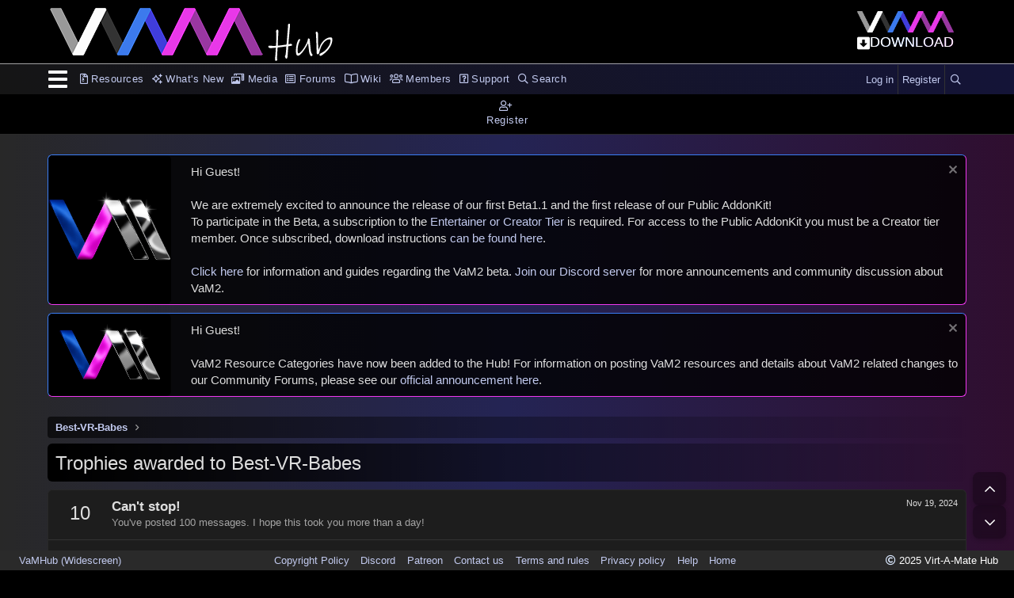

--- FILE ---
content_type: text/html; charset=utf-8
request_url: https://hub.virtamate.com/members/best-vr-babes.70768/trophies
body_size: 11374
content:
<!DOCTYPE html>
<html id="XF" lang="en-US" dir="LTR"
	data-app="public"
	data-template="member_trophies"
	data-container-key=""
	data-content-key=""
	data-logged-in="false"
	data-cookie-prefix="xf_"
	data-csrf="1768598028,0697122a22114c5bcd233bd8b19ab82e"
	class="has-no-js template-member_trophies"
	 data-run-jobs="">
<head>


	
		


	
	

	
	

	
	
	
	
	<meta charset="utf-8" />
	<meta http-equiv="X-UA-Compatible" content="IE=Edge" />
	<meta name="viewport" content="width=device-width, initial-scale=1, viewport-fit=cover">

	
	
	

	<title>Trophies awarded to Best-VR-Babes | Virt-A-Mate Hub</title>

	<link rel="manifest" href="/webmanifest.php">
	
		<meta name="theme-color" content="#141414" />
	

	<meta name="apple-mobile-web-app-title" content="Virt-A-Mate Hub">
	
		<link rel="apple-touch-icon" href="https://c754e21d1d.mjedge.net/data/assets/logo/vam_logo_2024_vertical_android-chrome_192x192.png">
	

	
		<meta name="robots" content="noindex" />
	

	
		
	
	
	<meta property="og:site_name" content="Virt-A-Mate Hub" />


	
	
		
	
	
	<meta property="og:type" content="website" />


	
	
		
	
	
	
		<meta property="og:title" content="Trophies awarded to Best-VR-Babes" />
		<meta property="twitter:title" content="Trophies awarded to Best-VR-Babes" />
	


	
	
	
		
	
	
	<meta property="og:url" content="https://hub.virtamate.com/members/best-vr-babes.70768/trophies" />


	
	

	
	

	


	<link rel="preload" href="/styles/fonts/fa/fa-regular-400.woff2?_v=5.15.3" as="font" type="font/woff2" crossorigin="anonymous" />


	<link rel="preload" href="/styles/fonts/fa/fa-solid-900.woff2?_v=5.15.3" as="font" type="font/woff2" crossorigin="anonymous" />


<link rel="preload" href="/styles/fonts/fa/fa-brands-400.woff2?_v=5.15.3" as="font" type="font/woff2" crossorigin="anonymous" />

	<link rel="stylesheet" href="/css.php?css=public%3Anormalize.css%2Cpublic%3Afa.css%2Cpublic%3Acore.less%2Cpublic%3Aapp.less&amp;s=15&amp;l=1&amp;d=1767542624&amp;k=3a8f6c8ea24a92b6f0ac5963a38f231971d721a3" />

	

<link rel="stylesheet" href="/css.php?css=public%3Aaa_cclicense_css.less%2Cpublic%3Aaa_ppv.less%2Cpublic%3Aaa_resource_warning_css.less%2Cpublic%3Aaa_sbu.less%2Cpublic%3Aagifs_avatars.less%2Cpublic%3Acxf_advanced_footer.less%2Cpublic%3Anotices.less%2Cpublic%3Aozzmodz_badges.less%2Cpublic%3Aposting_permissions.less%2Cpublic%3Aresource_rejection.less%2Cpublic%3Aresourcestates.less%2Cpublic%3Areversedepends.less%2Cpublic%3AsvESE_autocomplete.less%2Cpublic%3Ateamshare.less%2Cpublic%3Avarcheck.less%2Cpublic%3Aextra.less&amp;s=15&amp;l=1&amp;d=1767542624&amp;k=49632ce3096b007ee5633467201f4fa2cc048aa2" />



	
		<script src="/js/xf/preamble.min.js?_v=d669e353"></script>
	


	
		<link rel="icon" type="image/png" href="https://c754e21d1d.mjedge.net/data/assets/logo/vam_logo_2024_vertical_favicon_32x32.png" sizes="32x32" />
	
	

	
	
		
	


</head>
<body data-template="member_trophies" class="body-member_trophies">

<div class="p-pageWrapper" id="top">





<header class="p-header p-header-navMenu" id="header">
	<div class="p-header-inner">
		<div class="p-header-content">
			<div class="p-header-logo p-header-logo--image">
				<a href="https://hub.virtamate.com/index.php">
					<img src="https://c754e21d1d.mjedge.net/data/assets/logo/vamhub_logo_2024_364x80.png" srcset="https://c76d8ab935.mjedge.net/data/assets/logo/vamhub_logo_2024_web_2x_728x160.png 2x" alt="Virt-A-Mate Hub"
						width="" height="" />
					<div class="logo-overlay"></div>
				</a>
			</div>
			<a href="/#tier-breakdown" class="button get-vam-link">
				<img src="https://1424104733.rsc.cdn77.org/internal_data/attachments/454/454050-574025a2c887ce2c1e0527888086a788.data"></img>
				<span><i class="fas fa-arrow-alt-square-down"></i>DOWNLOAD</span>	
			</a>
		</div>
	</div>
</header>





	<div class="p-navSticky p-navSticky--primary navMenu" data-xf-init="sticky-header">
		
	<nav class="p-nav">
		<div class="p-nav-inner navMenu">
			<div class="p-nav-smallLogo">
	<a href="https://hub.virtamate.com/index.php">
		<img src="https://c754e21d1d.mjedge.net/data/assets/logo/vamhub_logo_2024_364x80.png" srcset="https://c76d8ab935.mjedge.net/data/assets/logo/vamhub_logo_2024_web_2x_728x160.png 2x" alt="Virt-A-Mate Hub"
			 width="" height="" />
	</a>
</div>
<div class="hamburger bounce-reveal button p-nav-menuTrigger" data-xf-click="off-canvas" data-menu=".js-headerOffCanvasMenu" tabindex="0">
  <span></span>
  <span></span>
  <span></span>
</div>



			<div class="p-nav-scroller">
				<div class="p-nav-scroller-container">
					<ul class="p-nav-list js-offCanvasNavSource">
					
						<li class="freeResourcesNM">
							
	<div class="p-navEl " data-has-children="true">
		

			
	
	<a href="/resources/?categorytype=free"
		class="p-navEl-link p-navEl-link--splitMenu "
		
		
		data-nav-id="freeResourcesNM"><i class="far fa-file-archive navMenuIcon"></i><span class="navMenuTitle">Resources</span></a>


			<a data-xf-key="1"
				data-xf-click="menu"
				data-menu-pos-ref="< .p-navEl"
				class="p-navEl-splitTrigger"
				role="button"
				tabindex="0"
				aria-label="Toggle expanded"
				aria-expanded="false"
				aria-haspopup="true"></a>

		
		
			<div class="menu menu--structural navMenu" data-menu="menu" aria-hidden="true">
				<div class="menu-content">
					
						
	
	
	<a href="/resources/categories/59/"
		class="menu-linkRow u-indentDepth0 js-offCanvasCopy "
		
		
		data-nav-id="v2catNM"><i class="far fa-file-archive navMenuIcon"></i><span class="navMenuTitle">VaM2 Resources</span></a>

	

					
						
	
	
	<a href="/resources/featured"
		class="menu-linkRow u-indentDepth0 js-offCanvasCopy "
		
		
		data-nav-id="xfrmFeaturedNM"><i class="far fa-bullhorn navMenuIcon"></i><span class="navMenuTitle">Featured</span></a>

	

					
						
	
	
	<a href="/resources/hot-picks"
		class="menu-linkRow u-indentDepth0 js-offCanvasCopy "
		
		
		data-nav-id="CitizenXHotPicksNM"><i class="far fa-fire navMenuIcon"></i><span class="navMenuTitle">Hot Picks</span></a>

	

					
						
	
	
	<a href="/trending/resources.2"
		class="menu-linkRow u-indentDepth0 js-offCanvasCopy "
		
		
		data-nav-id="thtrendingResourcesNM"><i class="far fa-chart-line navMenuIcon"></i><span class="navMenuTitle">Trending Resources</span></a>

	

					
				</div>
			</div>
		
	</div>

						</li>
					
						<li class="whatsNewNM">
							
	<div class="p-navEl " data-has-children="true">
		

			
	
	<a href="/whats-new/"
		class="p-navEl-link p-navEl-link--splitMenu "
		
		
		data-nav-id="whatsNewNM"><i class="far fa-sparkles navMenuIcon"></i><span class="navMenuTitle">What's New</span></a>


			<a data-xf-key="2"
				data-xf-click="menu"
				data-menu-pos-ref="< .p-navEl"
				class="p-navEl-splitTrigger"
				role="button"
				tabindex="0"
				aria-label="Toggle expanded"
				aria-expanded="false"
				aria-haspopup="true"></a>

		
		
			<div class="menu menu--structural navMenu" data-menu="menu" aria-hidden="true">
				<div class="menu-content">
					
						
	
	
	<a href="/whats-new/latest-activity"
		class="menu-linkRow u-indentDepth0 js-offCanvasCopy "
		 rel="nofollow"
		
		data-nav-id="latestActivityNM"><i class="far fa-sparkles navMenuIcon"></i><span class="navMenuTitle">Latest Activity</span></a>

	

					
						
	
	
	<a href="/whats-new/posts/"
		class="menu-linkRow u-indentDepth0 js-offCanvasCopy "
		 rel="nofollow"
		
		data-nav-id="whatsNewPostsNM"><i class="far fa-pen-square navMenuIcon"></i><span class="navMenuTitle">New posts</span></a>

	

					
						
	
	
	<a href="/whats-new/resources/"
		class="menu-linkRow u-indentDepth0 js-offCanvasCopy "
		 rel="nofollow"
		
		data-nav-id="xfrmNewResourcesNM"><i class="far fa-file-archive navMenuIcon"></i><span class="navMenuTitle">New Resources</span></a>

	

					
						
	
	
	<a href="/whats-new/media/"
		class="menu-linkRow u-indentDepth0 js-offCanvasCopy "
		 rel="nofollow"
		
		data-nav-id="xfmgWhatsNewNewMediaNM"><i class="far fa-photo-video navMenuIcon"></i><span class="navMenuTitle">New media</span></a>

	

					
						
	
	
	<a href="/whats-new/media-comments/"
		class="menu-linkRow u-indentDepth0 js-offCanvasCopy "
		 rel="nofollow"
		
		data-nav-id="xfmgWhatsNewMediaCommentsNM"><i class="far fa-comment-alt-dots navMenuIcon"></i><span class="navMenuTitle">New Media Comments</span></a>

	

					
						
	
	
	<a href="/whats-new/profile-posts/"
		class="menu-linkRow u-indentDepth0 js-offCanvasCopy "
		 rel="nofollow"
		
		data-nav-id="whatsNewProfilePostsNM"><i class="far fa-user-circle navMenuIcon"></i><span class="navMenuTitle">New Profile Posts</span></a>

	

					
				</div>
			</div>
		
	</div>

						</li>
					
						<li class="xfmgNM">
							
	<div class="p-navEl " data-has-children="true">
		

			
	
	<a href="/media/"
		class="p-navEl-link p-navEl-link--splitMenu "
		
		
		data-nav-id="xfmgNM"><i class="far fa-photo-video navMenuIcon"></i><span class="navMenuTitle">Media</span></a>


			<a data-xf-key="3"
				data-xf-click="menu"
				data-menu-pos-ref="< .p-navEl"
				class="p-navEl-splitTrigger"
				role="button"
				tabindex="0"
				aria-label="Toggle expanded"
				aria-expanded="false"
				aria-haspopup="true"></a>

		
		
			<div class="menu menu--structural navMenu" data-menu="menu" aria-hidden="true">
				<div class="menu-content">
					
						
	
	
	<a href="/whats-new/media/"
		class="menu-linkRow u-indentDepth0 js-offCanvasCopy "
		 rel="nofollow"
		
		data-nav-id="xfmgNewMediaNM"><i class="far fa-sparkles navMenuIcon"></i><span class="navMenuTitle">New Media</span></a>

	

					
						
	
	
	<a href="/whats-new/media-comments/"
		class="menu-linkRow u-indentDepth0 js-offCanvasCopy "
		 rel="nofollow"
		
		data-nav-id="xfmgNewCommentsNM"><i class="far fa-comment-alt-dots navMenuIcon"></i><span class="navMenuTitle">New Comments</span></a>

	

					
				</div>
			</div>
		
	</div>

						</li>
					
						<li class="forumsNM">
							
	<div class="p-navEl " data-has-children="true">
		

			
	
	<a href="/forums/"
		class="p-navEl-link p-navEl-link--splitMenu "
		
		
		data-nav-id="forumsNM"><i class="far fa-list-alt navMenuIcon"></i><span class="navMenuTitle">Forums</span></a>


			<a data-xf-key="4"
				data-xf-click="menu"
				data-menu-pos-ref="< .p-navEl"
				class="p-navEl-splitTrigger"
				role="button"
				tabindex="0"
				aria-label="Toggle expanded"
				aria-expanded="false"
				aria-haspopup="true"></a>

		
		
			<div class="menu menu--structural navMenu" data-menu="menu" aria-hidden="true">
				<div class="menu-content">
					
						
	
	
	<a href="/whats-new/posts/"
		class="menu-linkRow u-indentDepth0 js-offCanvasCopy "
		
		
		data-nav-id="newPostsNM"><i class="far fa-sparkles navMenuIcon"></i><span class="navMenuTitle">New Posts</span></a>

	

					
						
	
	
	<a href="/trending/"
		class="menu-linkRow u-indentDepth0 js-offCanvasCopy "
		
		
		data-nav-id="thtrendingNM"><i class="far fa-chart-line navMenuIcon"></i><span class="navMenuTitle">Trending Threads</span></a>

	

					
						
	
	
	<a href="/find-threads/unanswered"
		class="menu-linkRow u-indentDepth0 js-offCanvasCopy "
		
		
		data-nav-id="unansweredThreadsNM"><i class="far fa-comment-alt navMenuIcon"></i><span class="navMenuTitle">Unanswered Threads</span></a>

	

					
				</div>
			</div>
		
	</div>

						</li>
					
						<li class="VAMWikiNM">
							
	<div class="p-navEl " data-has-children="true">
		

			
	
	<a href="/forums/wiki.54/"
		class="p-navEl-link p-navEl-link--splitMenu "
		
		
		data-nav-id="VAMWikiNM"><i class="far fa-book-open navMenuIcon"></i><span class="navMenuTitle">Wiki</span></a>


			<a data-xf-key="5"
				data-xf-click="menu"
				data-menu-pos-ref="< .p-navEl"
				class="p-navEl-splitTrigger"
				role="button"
				tabindex="0"
				aria-label="Toggle expanded"
				aria-expanded="false"
				aria-haspopup="true"></a>

		
		
			<div class="menu menu--structural navMenu" data-menu="menu" aria-hidden="true">
				<div class="menu-content">
					
						
	
	
	<a href="/wiki/about_vam_hub/"
		class="menu-linkRow u-indentDepth0 js-offCanvasCopy "
		
		
		data-nav-id="VAMWiki_aboutusNM"><i class="far fa-user-tie navMenuIcon"></i><span class="navMenuTitle">About Us</span></a>

	

					
						
	
	
	<a href="/wiki/vam2/"
		class="menu-linkRow u-indentDepth0 js-offCanvasCopy "
		
		
		data-nav-id="VAMWiki_vam2NM"><i class="far fa-sparkles navMenuIcon"></i><span class="navMenuTitle">VaM2</span></a>

	

					
						
	
	
	<a href="/wiki/basics_contents/"
		class="menu-linkRow u-indentDepth0 js-offCanvasCopy "
		
		
		data-nav-id="VAMWiki_basicsNM"><i class="far fa-chalkboard-teacher navMenuIcon"></i><span class="navMenuTitle">VaM: Basics</span></a>

	

					
						
	
	
	<a href="/wiki/ui_complete_contents/"
		class="menu-linkRow u-indentDepth0 js-offCanvasCopy "
		
		
		data-nav-id="VAMWiki_uiNM"><i class="far fa-mouse-alt navMenuIcon"></i><span class="navMenuTitle">VaM: User Interface</span></a>

	

					
						
	
	
	<a href="/forums/vam-guides.61/"
		class="menu-linkRow u-indentDepth0 js-offCanvasCopy "
		
		
		data-nav-id="VAMWiki_guidesNM"><i class="far fa-map-marker-question navMenuIcon"></i><span class="navMenuTitle">VaM: Guides</span></a>

	

					
				</div>
			</div>
		
	</div>

						</li>
					
						<li class="membersNM">
							
	<div class="p-navEl " data-has-children="true">
		

			
	
	<a href="/members/"
		class="p-navEl-link p-navEl-link--splitMenu "
		
		
		data-nav-id="membersNM"><i class="far fa-users navMenuIcon"></i><span class="navMenuTitle">Members</span></a>


			<a data-xf-key="6"
				data-xf-click="menu"
				data-menu-pos-ref="< .p-navEl"
				class="p-navEl-splitTrigger"
				role="button"
				tabindex="0"
				aria-label="Toggle expanded"
				aria-expanded="false"
				aria-haspopup="true"></a>

		
		
			<div class="menu menu--structural navMenu" data-menu="menu" aria-hidden="true">
				<div class="menu-content">
					
						
	
	
	<a href="/online/"
		class="menu-linkRow u-indentDepth0 js-offCanvasCopy "
		
		
		data-nav-id="currentVisitorsNM"><i class="far fa-users-class navMenuIcon"></i><span class="navMenuTitle">Current Visitors</span></a>

	

					
						
	
	
	<a href="/whats-new/profile-posts/"
		class="menu-linkRow u-indentDepth0 js-offCanvasCopy "
		
		
		data-nav-id="newProfilePostsNM"><i class="far fa-sparkles navMenuIcon"></i><span class="navMenuTitle">New Profile Posts</span></a>

	

					
				</div>
			</div>
		
	</div>

						</li>
					
						<li class="nfTicketsNM">
							
	<div class="p-navEl " data-has-children="true">
		

			
	
	<a href="/support/"
		class="p-navEl-link p-navEl-link--splitMenu "
		
		
		data-nav-id="nfTicketsNM"><i class="far fa-question-square navMenuIcon"></i><span class="navMenuTitle">Support</span></a>


			<a data-xf-key="7"
				data-xf-click="menu"
				data-menu-pos-ref="< .p-navEl"
				class="p-navEl-splitTrigger"
				role="button"
				tabindex="0"
				aria-label="Toggle expanded"
				aria-expanded="false"
				aria-haspopup="true"></a>

		
		
			<div class="menu menu--structural navMenu" data-menu="menu" aria-hidden="true">
				<div class="menu-content">
					
						
	
	
	<a href="/support/create"
		class="menu-linkRow u-indentDepth0 js-offCanvasCopy "
		 data-xf-click="overlay"
		
		data-nav-id="nfTicketsOpenNewTicketNM"><i class="far fa-comment-alt-edit navMenuIcon"></i><span class="navMenuTitle">Open New Ticket</span></a>

	

					
				</div>
			</div>
		
	</div>

						</li>
					
						<li class="searchNM">
							
	<div class="p-navEl " data-has-children="true">
		

			
	
	<a href="/search/"
		class="p-navEl-link p-navEl-link--splitMenu "
		
		
		data-nav-id="searchNM"><i class="far fa-search navMenuIcon"></i><span class="navMenuTitle">Search</span></a>


			<a data-xf-key="8"
				data-xf-click="menu"
				data-menu-pos-ref="< .p-navEl"
				class="p-navEl-splitTrigger"
				role="button"
				tabindex="0"
				aria-label="Toggle expanded"
				aria-expanded="false"
				aria-haspopup="true"></a>

		
		
			<div class="menu menu--structural navMenu" data-menu="menu" aria-hidden="true">
				<div class="menu-content">
					
						
	
	
	<a href="/search/?type=resource"
		class="menu-linkRow u-indentDepth0 js-offCanvasCopy "
		
		
		data-nav-id="xfrmSearchResourcesNM"><i class="far fa-file-archive navMenuIcon"></i><span class="navMenuTitle">Search Resources</span></a>

	

					
						
	
	
	<a href="/search/?type=xfmg_media"
		class="menu-linkRow u-indentDepth0 js-offCanvasCopy "
		
		
		data-nav-id="xfmgSearchMediaNM"><i class="far fa-photo-video navMenuIcon"></i><span class="navMenuTitle">Search Media</span></a>

	

					
						
	
	
	<a href="/search/?type=xfmg_album"
		class="menu-linkRow u-indentDepth0 js-offCanvasCopy "
		
		
		data-nav-id="searchAlbumsNM"><i class="far fa-images navMenuIcon"></i><span class="navMenuTitle">Search Albums</span></a>

	

					
						
	
	
	<a href="/search/?type=post"
		class="menu-linkRow u-indentDepth0 js-offCanvasCopy "
		
		
		data-nav-id="searchForumsNM"><i class="far fa-list-alt navMenuIcon"></i><span class="navMenuTitle">Search Threads</span></a>

	

					
						
	
	
	<a href="/search/?type=profile_post"
		class="menu-linkRow u-indentDepth0 js-offCanvasCopy "
		
		
		data-nav-id="searchProfilePostsNM"><i class="far fa-users navMenuIcon"></i><span class="navMenuTitle">Search Profile Posts</span></a>

	

					
						
	
	
	<a href="/tags/"
		class="menu-linkRow u-indentDepth0 js-offCanvasCopy "
		
		
		data-nav-id="searchTagsNM"><i class="far fa-tags navMenuIcon"></i><span class="navMenuTitle">Search Tags</span></a>

	

					
				</div>
			</div>
		
	</div>

						</li>
					
					</ul>
				</div>
			</div>

			<div class="p-nav-opposite">
				<div class="p-navgroup p-account p-navgroup--guest">
					
						<a href="/login/" class="p-navgroup-link p-navgroup-link--textual p-navgroup-link--logIn"
							data-xf-click="overlay" data-follow-redirects="on">
							<span class="p-navgroup-linkText">Log in</span>
						</a>
						
							<a href="/register/" class="p-navgroup-link p-navgroup-link--textual p-navgroup-link--register"
								data-xf-click="overlay" data-follow-redirects="on">
								<span class="p-navgroup-linkText">Register</span>
							</a>
						
					
				</div>

				<div class="p-navgroup p-discovery">
					<a href="/whats-new/"
						class="p-navgroup-link p-navgroup-link--iconic p-navgroup-link--whatsnew"
						aria-label="What&#039;s new"
						title="What&#039;s new">
						<i aria-hidden="true"></i>
						<span class="p-navgroup-linkText">What's new</span>
					</a>

					
						<a href="/search/"
							class="p-navgroup-link p-navgroup-link--iconic p-navgroup-link--search navMenu-quicksearch"
							data-xf-click="menu"
							data-xf-key="/"
							aria-label="Search"
							aria-expanded="false"
							aria-haspopup="true"
							title="Quick Search">
							<i aria-hidden="true"></i>
						</a>
						<div class="menu menu--structural menu--wide" data-menu="menu" aria-hidden="true">
							<form action="/search/search" method="post"
								class="menu-content"
								data-xf-init="quick-search" data-autocomplete-filter="[&quot;resource&quot;,&quot;post&quot;]">

								<h3 class="menu-header">Search</h3>
								
								<div class="menu-row">
									
										<input type="text" class="input" name="keywords" placeholder="Search…" aria-label="Search" data-menu-autofocus="true" />
									
								</div>


	
		<div class="menu-row">
			
				
	
		
		

		
			<label class="iconic"><input type="checkbox"  name="c[container_only]" value="1" /><i aria-hidden="true"></i><span class="iconic-label">Search titles and first posts only</span></label>

		
	

			
		</div>
	

								
								<div class="menu-row">
									<label class="iconic"><input type="checkbox"  name="c[title_only]" value="1" /><i aria-hidden="true"></i><span class="iconic-label">Search titles only

												
													<span tabindex="0" role="button"
														data-xf-init="tooltip" data-trigger="hover focus click" title="Tags will also be searched in content where tags are supported">

														<i class="fa--xf far fa-question-circle u-muted u-smaller" aria-hidden="true"></i>
													</span></span></label>

								</div>
								
								<div class="menu-row">
									<div class="inputGroup">
										<span class="inputGroup-text" id="ctrl_search_menu_by_member">By:</span>
										<input type="text" class="input" name="c[users]" data-xf-init="auto-complete" placeholder="Member" aria-labelledby="ctrl_search_menu_by_member" />
									</div>
								</div>
								<div class="menu-footer">
									<span class="menu-footer-controls">
										<button type="submit" class="button--primary button button--icon button--icon--search"><span class="button-text">Search</span></button>
										<a href="/search/" class="button"><span class="button-text">Advanced search…</span></a>
									</span>
								</div>

								<input type="hidden" name="_xfToken" value="1768598028,0697122a22114c5bcd233bd8b19ab82e" />
							</form>
						</div>
					
				</div>
			</div>
		</div>
	</nav>

	</div>
	
	
		<div class="p-sectionLinks navMenu">
			<div class="p-sectionLinks-inner">
				<div class="p-sectionLinks-inner-container">
					<ul class="p-sectionLinks-list">
					
						<li>
							
	<div class="p-navEl " >
		

			
	
	<a href="/register/"
		class="p-navEl-link "
		
		data-xf-key="alt+1"
		data-nav-id="defaultRegisterNM"><i class="far fa-user-plus navMenuIcon"></i><span class="navMenuTitle">Register</span></a>


			

		
		
	</div>

						</li>
					
					</ul>
				</div>
			</div>
		</div>
	



<!-- above offcanvas navmenu -->
<div class="offCanvasMenu offCanvasMenu--nav js-headerOffCanvasMenu offCanvasNavMenu" data-menu="menu" data-ocm-builder="navigation">
	<div class="offCanvasMenu-backdrop" data-menu-close="true"></div>
	<div class="offCanvasMenu-content">
		<div class="offCanvasMenu-header">
			<div class="offCanvasMenu-logo">
				<a href="https://hub.virtamate.com/index.php">
					<img src="https://c754e21d1d.mjedge.net/data/assets/logo/vamhub_logo_2024_364x80.png" srcset="https://c76d8ab935.mjedge.net/data/assets/logo/vamhub_logo_2024_web_2x_728x160.png 2x" alt="Virt-A-Mate Hub"/>
				</a>
			</div>
			<div class="offCanvasMenuCloser-container">
			<a class="offCanvasMenu-closer" data-menu-close="true" role="button" tabindex="0"></a>
			</div>
		</div>
		
	<div class="p-offCanvasRegisterLink">
		<div class="offCanvasMenu-linkHolder">
			<a href="/login/" class="offCanvasMenu-link" data-xf-click="overlay" data-menu-close="true">
				Log in
			</a>
		</div>
		<hr class="offCanvasMenu-separator" />
		
			<div class="offCanvasMenu-linkHolder">
				<a href="/register/" class="offCanvasMenu-link" data-xf-click="overlay" data-menu-close="true">
					Register
				</a>
			</div>
		
	</div>

		<div class="js-offCanvasNavTarget"></div>
		<div class="offCanvasMenu-installBanner js-installPromptContainer" style="display: none;" data-xf-init="install-prompt">
			<div class="offCanvasMenu-installBanner-header">Install the app</div>
			<button type="button" class="js-installPromptButton button"><span class="button-text">Install</span></button>
			<template class="js-installTemplateIOS">
				<div class="overlay-title">How to install the app on iOS</div>
				<div class="block-body">
					<div class="block-row">
						<p>
							Follow along with the video below to see how to install our site as a web app on your home screen.
						</p>
						<p style="text-align: center">
							<img src="/styles/default/xenforo/add_to_home.gif" width="222" height="480" />
						</p>
						<p>
							<small><strong>Note:</strong> This feature currently requires accessing the site using the built-in Safari browser.</small>
						</p>
					</div>
				</div>
			</template>
		</div>
	</div>
</div>

<div class="p-body-overlay overlay-top"></div>
<div class="p-body-overlay overlay-outer"></div>
<div class="p-body">

	<div class="p-body-inner">
		<!--XF:EXTRA_OUTPUT-->

		
			
	
		
		
		

		<ul class="notices notices--block notices--isMulti js-notices"
			data-xf-init="notices"
			data-type="block"
			data-scroll-interval="6">

			
				
	<li class="notice js-notice mvr_systemnotice notice--hasImage"
		data-notice-id="34"
		data-delay-duration="0"
		data-display-duration="0"
		data-auto-dismiss=""
		data-visibility="">

		
			<div class="notice-image"><img src="https://1424104733.rsc.cdn77.org/internal_data/attachments/476/476618-102c2625bbf4fc9a1b1657f6c57071c9.data" alt="" /></div>
		
		<div class="notice-content">
			
				<a href="/account/dismiss-notice?notice_id=34" class="notice-dismiss js-noticeDismiss" data-xf-init="tooltip" title="Dismiss notice"></a>
			
			Hi Guest!
<br><br>
We are extremely excited to announce the release of our first Beta1.1 and the first release of our Public AddonKit!<br>  To participate in the Beta, a subscription to the <a href="https://www.patreon.com/c/meshedvr/membership" target="_blank">Entertainer or Creator Tier</a>  is required.  For access to the Public AddonKit you must be a Creator tier member.  Once subscribed, download instructions <a href="https://www.patreon.com/posts/vam2-beta1-1-has-134352549" target="_blank">can be found here</a>.
<br><br><a href="https://hub.virtamate.com/wiki/vam2/">Click here</a> for information and guides regarding the VaM2 beta. <a href="https://discord.gg/bp4uMUxBms" target="_blank">Join our Discord server</a> for more announcements and community discussion about VaM2.
		</div>
	</li>

			
				
	<li class="notice js-notice mvr_systemnotice notice--hasImage"
		data-notice-id="35"
		data-delay-duration="0"
		data-display-duration="0"
		data-auto-dismiss=""
		data-visibility="">

		
			<div class="notice-image"><img src="https://1424104733.rsc.cdn77.org/internal_data/attachments/476/476618-102c2625bbf4fc9a1b1657f6c57071c9.data" alt="" /></div>
		
		<div class="notice-content">
			
				<a href="/account/dismiss-notice?notice_id=35" class="notice-dismiss js-noticeDismiss" data-xf-init="tooltip" title="Dismiss notice"></a>
			
			Hi Guest!
<br><br>
VaM2 Resource Categories have now been added to the Hub! For information on posting VaM2 resources and details about VaM2 related changes to our Community Forums, please see our <a href="https://hub.virtamate.com/threads/vam2-resource-categories-are-now-live.68069/">official announcement here</a>.
		</div>
	</li>

			
		</ul>
	

		

		

		
		
	
		<ul class="p-breadcrumbs "
			itemscope itemtype="https://schema.org/BreadcrumbList">
		
			

			
			

			

			
			
				
				
	<li itemprop="itemListElement" itemscope itemtype="https://schema.org/ListItem">
		<a href="/members/best-vr-babes.70768/" itemprop="item">
			<span itemprop="name">Best-VR-Babes</span>
		</a>
		<meta itemprop="position" content="1" />
	</li>

			

		
		</ul>
	

		

		


	<noscript class="js-jsWarning"><div class="blockMessage blockMessage--important blockMessage--iconic u-noJsOnly">JavaScript is disabled. For a better experience, please enable JavaScript in your browser before proceeding.</div></noscript>

		
	<div class="blockMessage blockMessage--important blockMessage--iconic js-browserWarning" style="display: none">You are using an out of date browser. It  may not display this or other websites correctly.<br />You should upgrade or use an <a href="https://www.google.com/chrome/" target="_blank" rel="noopener">alternative browser</a>.</div>


		
			<div class="p-body-header">
			
				
					<div class="p-title ">
					
						
							<h1 class="p-title-value">Trophies awarded to Best-VR-Babes</h1>
						
						
					
					</div>
				

				
			
			</div>
		

		
<div class="p-body-main  ">
			
			<div class="p-body-contentCol"></div>
			

			

			<div class="p-body-content">
				
				<div class="p-body-pageContent">





<div class="block">
	<div class="block-container">
		
			<ol class="block-body">
				
					<li class="block-row block-row--separated">
						<div class="contentRow">
							<span class="contentRow-figure contentRow-figure--text contentRow-figure--fixedSmall">10</span>
							<div class="contentRow-main">
								<span class="contentRow-extra"><time  class="u-dt" dir="auto" datetime="2024-11-19T04:40:51-0500" data-time="1732009251" data-date-string="Nov 19, 2024" data-time-string="4:40 AM" title="Nov 19, 2024 at 4:40 AM">Nov 19, 2024</time></span>
								<h2 class="contentRow-header">Can't stop!</h2>
								<div class="contentRow-minor">You've posted 100 messages. I hope this took you more than a day!</div>
							</div>
						</div>
					</li>
				
					<li class="block-row block-row--separated">
						<div class="contentRow">
							<span class="contentRow-figure contentRow-figure--text contentRow-figure--fixedSmall">30</span>
							<div class="contentRow-main">
								<span class="contentRow-extra"><time  class="u-dt" dir="auto" datetime="2023-12-19T07:40:04-0500" data-time="1702989604" data-date-string="Dec 19, 2023" data-time-string="7:40 AM" title="Dec 19, 2023 at 7:40 AM">Dec 19, 2023</time></span>
								<h2 class="contentRow-header">I LOVE IT!</h2>
								<div class="contentRow-minor">Content you have posted has attracted 500 positive reactions.</div>
							</div>
						</div>
					</li>
				
					<li class="block-row block-row--separated">
						<div class="contentRow">
							<span class="contentRow-figure contentRow-figure--text contentRow-figure--fixedSmall">20</span>
							<div class="contentRow-main">
								<span class="contentRow-extra"><time  class="u-dt" dir="auto" datetime="2023-06-18T19:40:08-0400" data-time="1687131608" data-date-string="Jun 18, 2023" data-time-string="7:40 PM" title="Jun 18, 2023 at 7:40 PM">Jun 18, 2023</time></span>
								<h2 class="contentRow-header">Can't get enough of your stuff</h2>
								<div class="contentRow-minor">Your content has been positively reacted to 250 times.</div>
							</div>
						</div>
					</li>
				
					<li class="block-row block-row--separated">
						<div class="contentRow">
							<span class="contentRow-figure contentRow-figure--text contentRow-figure--fixedSmall">5</span>
							<div class="contentRow-main">
								<span class="contentRow-extra"><time  class="u-dt" dir="auto" datetime="2023-06-13T06:40:55-0400" data-time="1686652855" data-date-string="Jun 13, 2023" data-time-string="6:40 AM" title="Jun 13, 2023 at 6:40 AM">Jun 13, 2023</time></span>
								<h2 class="contentRow-header">Keeps coming back</h2>
								<div class="contentRow-minor">30 messages posted. You must like it here!</div>
							</div>
						</div>
					</li>
				
					<li class="block-row block-row--separated">
						<div class="contentRow">
							<span class="contentRow-figure contentRow-figure--text contentRow-figure--fixedSmall">15</span>
							<div class="contentRow-main">
								<span class="contentRow-extra"><time  class="u-dt" dir="auto" datetime="2023-06-04T06:42:39-0400" data-time="1685875359" data-date-string="Jun 4, 2023" data-time-string="6:42 AM" title="Jun 4, 2023 at 6:42 AM">Jun 4, 2023</time></span>
								<h2 class="contentRow-header">Seriously likeable!</h2>
								<div class="contentRow-minor">Content you have posted has attracted a positive reaction score of 100.</div>
							</div>
						</div>
					</li>
				
					<li class="block-row block-row--separated">
						<div class="contentRow">
							<span class="contentRow-figure contentRow-figure--text contentRow-figure--fixedSmall">10</span>
							<div class="contentRow-main">
								<span class="contentRow-extra"><time  class="u-dt" dir="auto" datetime="2023-05-27T19:34:02-0400" data-time="1685230442" data-date-string="May 27, 2023" data-time-string="7:34 PM" title="May 27, 2023 at 7:34 PM">May 27, 2023</time></span>
								<h2 class="contentRow-header">I like it a lot</h2>
								<div class="contentRow-minor">Your messages have been positively reacted to 25 times.</div>
							</div>
						</div>
					</li>
				
					<li class="block-row block-row--separated">
						<div class="contentRow">
							<span class="contentRow-figure contentRow-figure--text contentRow-figure--fixedSmall">2</span>
							<div class="contentRow-main">
								<span class="contentRow-extra"><time  class="u-dt" dir="auto" datetime="2023-05-13T08:40:20-0400" data-time="1683981620" data-date-string="May 13, 2023" data-time-string="8:40 AM" title="May 13, 2023 at 8:40 AM">May 13, 2023</time></span>
								<h2 class="contentRow-header">Somebody likes you</h2>
								<div class="contentRow-minor">Somebody out there reacted positively to one of your messages. Keep posting like that for more!</div>
							</div>
						</div>
					</li>
				
					<li class="block-row block-row--separated">
						<div class="contentRow">
							<span class="contentRow-figure contentRow-figure--text contentRow-figure--fixedSmall">1</span>
							<div class="contentRow-main">
								<span class="contentRow-extra"><time  class="u-dt" dir="auto" datetime="2023-05-13T07:40:19-0400" data-time="1683978019" data-date-string="May 13, 2023" data-time-string="7:40 AM" title="May 13, 2023 at 7:40 AM">May 13, 2023</time></span>
								<h2 class="contentRow-header">First message</h2>
								<div class="contentRow-minor">Post a message somewhere on the site to receive this.</div>
							</div>
						</div>
					</li>
				
			</ol>
		
		<div class="block-footer block-footer--split">
			<span class="block-footer-counter">Total points: 93</span>
			<span class="block-footer-controls">
				<a href="/help/trophies/" class="button"><span class="button-text">
					View all available trophies
				</span></a>
			</span>
		</div>
	</div>
</div></div>
				
			</div>

			
		</div>

		
		
	
		<ul class="p-breadcrumbs p-breadcrumbs--bottom"
			itemscope itemtype="https://schema.org/BreadcrumbList">
		
			

			
			

			

			
			
				
				
	<li itemprop="itemListElement" itemscope itemtype="https://schema.org/ListItem">
		<a href="/members/best-vr-babes.70768/" itemprop="item">
			<span itemprop="name">Best-VR-Babes</span>
		</a>
		<meta itemprop="position" content="1" />
	</li>

			

		
		</ul>
	

		
	</div>
</div>

<footer class="p-footer" id="footer">

	<div class="p-footer-inner">

		<div class="p-footer-row">

	<div class="p-footer-wide">

			
				<div class="p-footer-row-main">
					<ul class="p-footer-linkList">
					
						
						





							<li><a href="/misc/style" data-xf-click="overlay"
								data-xf-init="tooltip" title="Style chooser" rel="nofollow">
								
	<i class="fa--xf far fa-paint-brush" aria-hidden="true"></i> <span class="af_icons_mobile_only"> VaMHub (Widescreen)</span></a></li>

							</a></li>
						
						
					
					</ul>
				</div>
			
			<div class="p-footer-row-opposite">
				<ul class="p-footer-linkList">


	<li><a href="https://hub.virtamate.com/help/copyright-policy/" ><i class="fa--xf far fa-copyright" aria-hidden="true"></i> <span class="af_icons_mobile_only">Copyright Policy</span></a></li>





	<li><a href="https://discord.gg/bp4uMUxBms" target="_blank"><i class="fa--xf fab fa-discord" aria-hidden="true"></i> <span class="af_icons_mobile_only">Discord</span></a></li>





	<li><a href="https://www.patreon.com/meshedvr" target="_blank"><i class="fa--xf fab fa-patreon" aria-hidden="true"></i> <span class="af_icons_mobile_only">Patreon</span></a></li>


					
						
							
	<li><a href="/misc/contact" data-xf-click="overlay"><i class="fa--xf far fa-envelope" aria-hidden="true"></i> <span class="af_icons_mobile_only">Contact us</span></a></li>

						
					

					
						
	<li><a href="/help/terms/"><i class="fa--xf far fa-file-alt" aria-hidden="true"></i> <span class="af_icons_mobile_only">Terms and rules</span></a></li>

					

					
						
	<li><a href="/help/privacy-policy/"><i class="fa--xf far fa-lock" aria-hidden="true"></i> <span class="af_icons_mobile_only">Privacy policy</span></a></li>

					

					
						
	<li><a href="/help/"><i class="fa--xf far fa-info-circle" aria-hidden="true"></i> <span class="af_icons_mobile_only">Help</span></a></li>

					

					
						
	<li><a href="https://hub.virtamate.com/index.php"><i class="fa--xf far fa-home" aria-hidden="true"></i> <span class="af_icons_mobile_only">Home</span></a></li>

					




				</ul>
			</div>

	<div class="p-footer-row-end">
		<i class="far fa-copyright navMenuIcon"></i><span class="navMenuTitle">2025 Virt-A-Mate Hub</span>
	</div>
	</div>

		</div>

		
	











		
	</div>
</footer>

</div> <!-- closing p-pageWrapper -->

<div class="u-bottomFixer js-bottomFixTarget">
	
	
</div>

<div class="u-navButtons js-navButtons" data-trigger-type="both">
	<a href="javascript:" class="button--scroll button"><span class="button-text"><i class="fa--xf far fa-arrow-left" aria-hidden="true"></i><span class="u-srOnly">Back</span></span></a>
</div>


	<div class="u-scrollButtons js-scrollButtons" data-trigger-type="both">
		<a href="#top" class="button--scroll button" data-xf-click="scroll-to"><span class="button-text"><i class="fa--xf far fa-arrow-up" aria-hidden="true"></i><span class="u-srOnly">Top</span></span></a>
		
			<a href="#footer" class="button--scroll button" data-xf-click="scroll-to"><span class="button-text"><i class="fa--xf far fa-arrow-down" aria-hidden="true"></i><span class="u-srOnly">Bottom</span></span></a>
		
	</div>



	<script src="https://ajax.googleapis.com/ajax/libs/jquery/3.5.1/jquery.min.js"></script><script>window.jQuery || document.write('<script src="/js/vendor/jquery/jquery-3.5.1.min.js?_v=d669e353"><\/script>')</script>
	<script src="/js/vendor/vendor-compiled.js?_v=d669e353"></script>
	<script src="/js/xf/core-compiled.js?_v=d669e353"></script>
	<script src="/js/aa/styleupdate/fancybuttons.min.js?_v=d669e353"></script>
<script src="/js/aa/navmenu/navLinks.min.js?_v=d669e353"></script>
<script src="/js/aa/sf/searchfilters_min.js?_v=d669e353"></script>
<script src="/js/aa/favorites/favorites.min.js?_v=d669e353"></script>
<script src="/js/aa/agifs/avatars_min.js?_v=d669e353"></script>
<script src="/js/sv/ese/xf/structure.min.js?_v=d669e353"></script>
<script src="/js/xf/notice.min.js?_v=d669e353"></script>
<script src="/js/aa/aa_sbu.js?_v=d669e353"></script>
<script>

jQuery.extend(XF.config, {
	contentrating : {
		tooltipDelay: 400,
		menuDelay: 100,
	}
});

</script>


	<script>
		jQuery.extend(true, XF.config, {
			// 
			userId: 0,
			enablePush: false,
			pushAppServerKey: '',
			url: {
				fullBase: 'https://hub.virtamate.com/',
				basePath: '/',
				css: '/css.php?css=__SENTINEL__&s=15&l=1&d=1767542624',
				keepAlive: '/login/keep-alive'
			},
			cookie: {
				path: '/',
				domain: '',
				prefix: 'xf_',
				secure: true,
				consentMode: 'disabled',
				consented: ["optional","_third_party"]
			},
			cacheKey: 'f207182f380141db83362085f9ad64ae',
			csrf: '1768598028,0697122a22114c5bcd233bd8b19ab82e',
			js: {"\/js\/aa\/styleupdate\/fancybuttons.min.js?_v=d669e353":true,"\/js\/aa\/navmenu\/navLinks.min.js?_v=d669e353":true,"\/js\/aa\/sf\/searchfilters_min.js?_v=d669e353":true,"\/js\/aa\/favorites\/favorites.min.js?_v=d669e353":true,"\/js\/aa\/agifs\/avatars_min.js?_v=d669e353":true,"\/js\/sv\/ese\/xf\/structure.min.js?_v=d669e353":true,"\/js\/xf\/notice.min.js?_v=d669e353":true,"\/js\/aa\/aa_sbu.js?_v=d669e353":true},
			css: {"public:aa_cclicense_css.less":true,"public:aa_ppv.less":true,"public:aa_resource_warning_css.less":true,"public:aa_sbu.less":true,"public:agifs_avatars.less":true,"public:cxf_advanced_footer.less":true,"public:notices.less":true,"public:ozzmodz_badges.less":true,"public:posting_permissions.less":true,"public:resource_rejection.less":true,"public:resourcestates.less":true,"public:reversedepends.less":true,"public:svESE_autocomplete.less":true,"public:teamshare.less":true,"public:varcheck.less":true,"public:extra.less":true},
			time: {
				now: 1768598028,
				today: 1768539600,
				todayDow: 5,
				tomorrow: 1768626000,
				yesterday: 1768453200,
				week: 1768021200
			},
			borderSizeFeature: '3px',
			fontAwesomeWeight: 'r',
			enableRtnProtect: true,
			
			enableFormSubmitSticky: true,
			uploadMaxFilesize: 1048576000,
			allowedVideoExtensions: ["m4v","mov","mp4","mp4v","mpeg","mpg","ogv","webm"],
			allowedAudioExtensions: ["mp3","opus","ogg","wav"],
			shortcodeToEmoji: true,
			visitorCounts: {
				conversations_unread: '0',
				alerts_unviewed: '0',
				total_unread: '0',
				title_count: true,
				icon_indicator: true
			},
			jsState: {},
			publicMetadataLogoUrl: '',
			publicPushBadgeUrl: 'https://hubcdn.virtamate.com/styles/default/xenforo/bell.png'
		});

		jQuery.extend(XF.phrases, {
			// 
			date_x_at_time_y: "{date} at {time}",
			day_x_at_time_y:  "{day} at {time}",
			yesterday_at_x:   "Yesterday at {time}",
			x_minutes_ago:    "{minutes} minutes ago",
			one_minute_ago:   "1 minute ago",
			a_moment_ago:     "A moment ago",
			today_at_x:       "Today at {time}",
			in_a_moment:      "In a moment",
			in_a_minute:      "In a minute",
			in_x_minutes:     "In {minutes} minutes",
			later_today_at_x: "Later today at {time}",
			tomorrow_at_x:    "Tomorrow at {time}",

			day0: "Sunday",
			day1: "Monday",
			day2: "Tuesday",
			day3: "Wednesday",
			day4: "Thursday",
			day5: "Friday",
			day6: "Saturday",

			dayShort0: "Sun",
			dayShort1: "Mon",
			dayShort2: "Tue",
			dayShort3: "Wed",
			dayShort4: "Thu",
			dayShort5: "Fri",
			dayShort6: "Sat",

			month0: "January",
			month1: "February",
			month2: "March",
			month3: "April",
			month4: "May",
			month5: "June",
			month6: "July",
			month7: "August",
			month8: "September",
			month9: "October",
			month10: "November",
			month11: "December",

			active_user_changed_reload_page: "The active user has changed. Reload the page for the latest version.",
			server_did_not_respond_in_time_try_again: "The server did not respond in time. Please try again.",
			oops_we_ran_into_some_problems: "Oops! We ran into some problems.",
			oops_we_ran_into_some_problems_more_details_console: "Oops! We ran into some problems. Please try again later. More error details may be in the browser console.",
			file_too_large_to_upload: "The file is too large to be uploaded.",
			uploaded_file_is_too_large_for_server_to_process: "The uploaded file is too large for the server to process.",
			files_being_uploaded_are_you_sure: "Files are still being uploaded. Are you sure you want to submit this form?",
			attach: "Attach files",
			rich_text_box: "Rich text box",
			close: "Close",
			link_copied_to_clipboard: "Link copied to clipboard.",
			text_copied_to_clipboard: "Text copied to clipboard.",
			loading: "Loading…",
			you_have_exceeded_maximum_number_of_selectable_items: "You have exceeded the maximum number of selectable items.",

			processing: "Processing",
			'processing...': "Processing…",

			showing_x_of_y_items: "Showing {count} of {total} items",
			showing_all_items: "Showing all items",
			no_items_to_display: "No items to display",

			number_button_up: "Increase",
			number_button_down: "Decrease",

			push_enable_notification_title: "Push notifications enabled successfully at Virt-A-Mate Hub",
			push_enable_notification_body: "Thank you for enabling push notifications!",

			pull_down_to_refresh: "Pull down to refresh",
			release_to_refresh: "Release to refresh",
			refreshing: "Refreshing…"
		,
			"svStandardLib_time.day": "{count} day",
			"svStandardLib_time.days": "{count} days",
			"svStandardLib_time.hour": "{count} hour",
			"svStandardLib_time.hours": "{count} hours",
			"svStandardLib_time.minute": "{count} minutes",
			"svStandardLib_time.minutes": "{count} minutes",
			"svStandardLib_time.month": "{count} month",
			"svStandardLib_time.months": "{count} months",
			"svStandardLib_time.second": "{count} second",
			"svStandardLib_time.seconds": "{count} seconds",
			"svStandardLib_time.week": "time.week",
			"svStandardLib_time.weeks": "{count} weeks",
			"svStandardLib_time.year": "{count} year",
			"svStandardLib_time.years": "{count} years"

		});
	</script>

	<form style="display:none" hidden="hidden">
		<input type="text" name="_xfClientLoadTime" value="" id="_xfClientLoadTime" title="_xfClientLoadTime" tabindex="-1" />
	</form>

	







</body>

</html>











--- FILE ---
content_type: text/css; charset=utf-8
request_url: https://hub.virtamate.com/css.php?css=public%3Aaa_cclicense_css.less%2Cpublic%3Aaa_ppv.less%2Cpublic%3Aaa_resource_warning_css.less%2Cpublic%3Aaa_sbu.less%2Cpublic%3Aagifs_avatars.less%2Cpublic%3Acxf_advanced_footer.less%2Cpublic%3Anotices.less%2Cpublic%3Aozzmodz_badges.less%2Cpublic%3Aposting_permissions.less%2Cpublic%3Aresource_rejection.less%2Cpublic%3Aresourcestates.less%2Cpublic%3Areversedepends.less%2Cpublic%3AsvESE_autocomplete.less%2Cpublic%3Ateamshare.less%2Cpublic%3Avarcheck.less%2Cpublic%3Aextra.less&s=15&l=1&d=1767542624&k=49632ce3096b007ee5633467201f4fa2cc048aa2
body_size: 55262
content:
@charset "UTF-8";

/********* public:aa_cclicense_css.less ********/
.label.cclicenseccby,.label.cclicensefc,.label.cclicenseccbysa{background:#008000;border-color:#00b300;color:#ffffff}.label.cclicenseccbync,.label.cclicenseccbyncsa,.label.cclicenseccbyncnd,.label.cclicensepc,.label.cclicensepcea,.label.cclicenseq,.label.cclicensem{background:darkred;border-color:red;color:#ffffff}.label.cclicenseccbynd{background:yellow;border-color:white;color:#000}

/********* public:aa_ppv.less ********/
.approvalitem_extrainfo{background:#1a1a1a;border:1px solid #333;border-radius:6px}.block-container.approvalQueue-item.js-approvalQueue-item{margin-bottom:2em}.approval-header-title{padding:0em .5em}.message-attribution-main{font-size:14px}.approval-resource-info{display:flex;flex-direction:column}.approval-header{padding:1em;font-weight:700;color:rgba(255,255,255,0.8);border-top-left-radius:6px;border-top-right-radius:6px;display:flex;flex-direction:column;gap:.5em;border-right:3px solid #800080;border-left:3px solid #800080;border-top:3px solid #800080;background:linear-gradient(135deg, rgba(111,66,193,0.19), rgba(239,55,239,0.2))}.approval-scan-container{display:flex;flex-direction:column;gap:1em;padding:1em;border-left:3px solid #333;border-right:3px solid #333;border-bottom:3px solid #333;border-bottom-left-radius:6px;border-bottom-right-radius:6px}.approval-header-info{display:flex;gap:1em;align-items:center}.approval-extrainfo-container{display:flex;flex-direction:column;gap:1em}.ppvdataList{width:100%;border-collapse:collapse;overflow:hidden;border-radius:4px;background:#222;box-shadow:0 1px 3px rgba(0,0,0,0.3)}.ppvdataList thead th{background:#333;color:rgba(255,255,255,0.7);text-align:left;font-size:0.85em;font-weight:600;padding:10px 12px;border-bottom:1px solid #444}.ppvdataList .approval-table-status,.ppvdataList .approval-table-warnings{text-align:center}.ppvdataList thead th:first-child{width:48px}.ppvdataList tbody tr{transition:background-color .2s ease}.ppvdataList tbody tr:nth-child(even){background-color:rgba(255,255,255,0.02)}.ppvdataList tbody tr:hover{background:rgba(239,55,239,0.1)}.ppvdataList tbody td{vertical-align:middle;padding:8px 12px;border-bottom:1px solid rgba(255,255,255,0.05)}.ppvdataList tbody tr:last-child td{border-bottom:none}.approval-stats-group{display:grid;grid-template-columns:repeat(auto-fit, minmax(200px, 1fr));gap:12px;padding:12px;background:rgba(255,255,255,0.02);border-radius:4px;border:1px solid rgba(255,255,255,0.05)}.approval-info-stats{font-size:0.9em;color:rgba(255,255,255,0.8);display:flex;flex-direction:column;justify-content:center;align-items:center;padding:8px 12px;background:rgba(0,0,0,0.3);border-radius:3px;transition:background-color .2s ease;gap:.5em}.approval-info-stats:hover{background:rgba(255,255,255,0.05)}.approval-info-stats::after{content:attr(data-label);font-weight:600;color:rgba(255,255,255,0.6)}.approval-info-stats span{font-weight:700;color:#3a7cf4;font-size:22px}.approval-ip-stats{background:rgba(58,124,244,0.1);border:1px solid rgba(58,124,244,0.2)}.approval-resource-stats{background:rgba(239,55,239,0.05);border:1px solid rgba(239,55,239,0.1)}.approval-resources-approved span{color:#28a745}.approval-resources-rejected span{color:#dc3545}.approval-days-since-rejection span{color:#ffc107}.warning-status-label::after{content:"\f071";font-family:'Font Awesome 5 Pro';font-weight:600;color:orange}.ppv_nomatches{display:flex;align-items:center;justify-content:center;padding:1em;background:rgba(255,255,255,0.02);border-radius:4px;color:rgba(105,200,254,0.75);font-style:italic}.approval-resource-info br{display:none}.aa_ppv .formRow-label:after{content:none}.formRow .aa_ppv>dt{width:auto;text-align:left;border-right:none}.formRow .aa_ppv>dd{width:auto}.formRow .aa_ppv{display:flex}.dataList{width:100%;border-collapse:collapse}.approval-category-label{display:inline-flex;align-items:center;font-weight:600;font-size:0.9em;overflow:hidden;width:fit-content}.approval-category-label .approval-category-top{padding:4px 12px;color:#fff;letter-spacing:0.5px;display:flex;border-top-left-radius:4px;border-bottom-left-radius:4px}.approval-category-label .approval-category-actual{padding:4px 12px;background:rgba(255,255,255,0.1);color:rgba(255,255,255,0.9);border-left:1px solid rgba(255,255,255,0.2);position:relative;border-top-right-radius:4px;border-bottom-right-radius:4px}.approval-category-paid .approval-category-top{background:#d4af37}.approval-category-free .approval-category-top{background:#28a745}.approval-category-early-access .approval-category-top{background:#dc3545}.approval-category-vam2 .approval-category-top{background:#6f42c1}.label.first_resource_submission{background:#00465b;border-color:#07ffe8;color:#fff;padding:3px 8px;border-radius:3px;font-size:0.85em;font-weight:500;padding:4px 12px}.username--ppv-d{background:#393939;color:#cccccc;border-radius:6px;padding-right:.5em;padding-bottom:1px;padding-top:1px}.username--ppv-d::before{content:"\f5c8";width:1.5em;display:inline-block;text-align:center;font-family:'Font Awesome 5 Pro';font-style:normal;color:#cccccc;text-rendering:auto}.avatar--ppv-d::before{content:"CAUTION";position:absolute;width:7em;height:1.2em;background:rgba(255,255,0,0.7);color:black;font-weight:bold;text-align:center;font-size:.3em;z-index:10;transform:rotate(-30deg);box-shadow:0 4px 8px rgba(0,0,0,0.5);display:flex;align-items:center;justify-content:center}.avatar--ppv-ban::before{content:"BANNED";position:absolute;width:7em;height:1.2em;background:rgba(208,14,14,0.7);color:white;font-weight:bold;text-align:center;font-size:.3em;z-index:10;transform:rotate(-30deg);box-shadow:0 4px 8px rgba(0,0,0,0.5);display:flex;align-items:center;justify-content:center}@keyframes redpulse{0%{box-shadow:0 0 0 0 rgba(255,0,0,0.7)}70%{box-shadow:0 0 0 10px rgba(255,0,0,0)}100%{box-shadow:0 0 0 0 rgba(255,0,0,0)}}.message-flagOptions .listColumns.inputChoices{display:flex;flex-direction:column}.message-flagOptions{padding:1em;border:1px solid #366c37;margin-top:2em}.message-flagOptions h1{font-size:1em;margin-top:0px}.approval-item-flagged{animation:redpulse 1s infinite;border:.2em solid #f00}.approval-item-extra-locked{display:flex;align-items:center;justify-content:center;width:100%;font-size:1.5em;font-weight:bold;text-align:center}.message-body.approval-message-body{border-radius:6px}.approval-message-header{padding:1em;font-weight:700;color:rgba(255,255,255,0.8);border-top-left-radius:6px;border-top-right-radius:6px;display:flex;flex-direction:column;gap:.5em;border-right:3px solid #6376ff;border-left:3px solid #6376ff;border-top:3px solid #6376ff;background:linear-gradient(135deg, rgba(66,87,193,0.19), rgba(55,106,239,0.2))}.approval-message-content{padding:1em;border-left:3px solid #333;border-right:3px solid #333;border-bottom:3px solid #333;border-bottom-left-radius:6px;border-bottom-right-radius:6px}.message-title a{padding-left:.5em}.bbCodeBlock.ppv-expandable{border:none}.bbCodeBlock--expandable{overflow:hidden;-webkit-transition:-xf-height .25s ease,height .25s ease,padding .25s ease,margin .25s ease,border .25s ease;transition:-xf-height .25s ease,height .25s ease,padding .25s ease,margin .25s ease,border .25s ease}.bbCodeBlock--expandable .bbCodeBlock-content{overflow:hidden;position:relative}.bbCodeBlock-content:before,.bbCodeBlock-content:after{content:" ";display:table}.bbCodeBlock--expandable.is-expanded .bbCodeBlock-expandContent{max-height:none}.bbCodeBlock--expandable .bbCodeBlock-expandContent{max-height:150px;overflow:hidden;position:relative}.bbCodeBlock-expandLink,.bbCodeBlock-collapseLink{display:none;position:absolute;top:87px;left:0;right:0;height:75px;cursor:pointer;z-index:100;background:transparent;background:linear-gradient(to bottom, rgba(22,22,22,0) 0%, #161616 80%)}.bbCodeBlock-expandLink a,.bbCodeBlock-collapseLink a{position:absolute;bottom:6px;left:0;right:0;text-align:center;font-size:13px;color:#7aaeca;text-decoration:none}.bbCodeBlock-expandLink a:hover,.bbCodeBlock-collapseLink a:hover{color:#9fc6e6}.bbCodeBlock-collapseLink{top:auto;bottom:0;height:40px;background:linear-gradient(to bottom, rgba(22,22,22,0) 0%, rgba(22,22,22,0.9) 50%)}.bbCodeBlock-collapseLink a{bottom:10px;font-weight:500}.ppv-expandable:not(.is-expanded) .bbCodeBlock-content{cursor:pointer;position:relative}.ppv-expandable:not(.is-expanded) .bbCodeBlock-content:hover{background-color:rgba(255,255,255,0.02);transition:background-color .2s ease}.ppv-expandable:not(.is-expanded) .bbCodeBlock-content:hover .bbCodeBlock-expandLink{background:linear-gradient(to bottom, rgba(22,22,22,0) 0%, rgba(22,22,22,0.95) 80%)}.ppv-expandable:not(.is-expanded) .bbCodeBlock-content:hover .bbCodeBlock-expandLink a{color:#9fc6e6;transform:translateY(-2px);transition:all .2s ease}.ppv-expandable.is-expanded .bbCodeBlock-expandContent{cursor:pointer;position:relative}.ppv-expandable.is-expanded .bbCodeBlock-expandContent.ppv-hover-collapse{background-color:rgba(255,255,255,0.02);transition:background-color .2s ease}.ppv-expandable.is-expanded .bbCodeBlock-expandContent.ppv-hover-collapse:after{content:"";position:absolute;top:0;left:0;right:0;bottom:0;border:2px dashed rgba(122,174,202,0.3);pointer-events:none;opacity:0;animation:fadeInBorder .3s ease forwards}@keyframes fadeInBorder{from{opacity:0}to{opacity:1}}.ppv-expandable.is-expanded .bbCodeBlock-expandContent a{cursor:pointer !important;position:relative;z-index:10}.bbCodeBlock-collapseLink a i{margin-right:5px;font-size:11px}.ppv-expandable.is-expanded .bbCodeBlock-expandContent{animation:expandContent .3s ease}@keyframes expandContent{from{max-height:150px}to{max-height:none}}.approval-history-combined{background:#0f0f0f;border:1px solid #2a2a2a;border-radius:6px;overflow:hidden;margin-top:20px}.approval-history-header{background:linear-gradient(135deg, #1a1a1a 0%, #2a2a2a 100%);padding:16px 20px;display:flex;align-items:center;gap:20px}.approval-history-stat{display:flex;align-items:center;gap:8px;font-size:0.9em;color:rgba(255,255,255,0.7)}.approval-history-stat i{color:#3a7cf4;font-size:0.9em}.approval-history-stat strong{color:#fff;margin-left:4px;font-weight:700}.approval-history-entries{padding:20px}.approval-history-entry{display:flex;align-items:start;gap:15px;padding:12px 0;border-bottom:1px solid rgba(255,255,255,0.05)}.approval-history-entry:last-child{border-bottom:none}.approval-entry-icon{width:32px;height:32px;background:rgba(255,255,255,0.05);border-radius:50%;display:flex;align-items:center;justify-content:center;flex-shrink:0}.approval-entry-icon.approval-entry-note{background:rgba(58,124,244,0.1);color:#3a7cf4}.approval-entry-icon.approval-entry-note a{color:#3a7cf4}.approval-entry-icon.approval-entry-warning{background:rgba(255,193,7,0.1);color:#ffc107}.approval-entry-icon.approval-entry-warning a{color:#ffc107}.approval-entry-content{flex:1}.approval-entry-title{font-size:0.9em;margin-bottom:4px;color:rgba(255,255,255,0.85)}.approval-entry-title a{color:#ffc107;text-decoration:none}.approval-entry-title a:hover{text-decoration:underline}.approval-entry-date{font-size:0.8em;color:rgba(255,255,255,0.5)}.approval-history-expired{opacity:0.5}.approval-history-expired .approval-entry-title a{text-decoration:line-through}.approval-empty-state{padding:40px;text-align:center;color:rgba(255,255,255,0.3)}.approval-empty-state i{font-size:3em;margin-bottom:15px;display:block;opacity:0.5}.approval-empty-state div{font-size:0.9em;font-style:italic}.approval-type{display:inline-block;font-size:14px;padding:0 .5em;border-radius:3px;font-weight:500;text-transform:capitalize}.approval-type-resource{background:#8a2097;color:#fff}.approval-type-update{background:#5a1061;color:#fff}.approval-type-version{background:#6d2f77;color:#fff}.approval-type-user{background:#2563eb;color:#fff}.approval-type-username{background:#1d4ed8;color:#fff}.approval-type-thread{background:#525252;color:#fff}.approval-type-post{background:#404040;color:#fff}.approval-type-profile-post{background:#333333;color:#fff}@media (max-width:1400px){.approval-header-info{align-items:flex-end;flex-direction:column}}

/********* public:aa_resource_warning_css.less ********/
#aareswarn.block-rowMessage.block-rowMessage--important{font-weight:700;background:#f87d09;color:#fff;border-left:3px solid #ffb885;border-top-color:#ffb885;border-right-color:#ffb885;border-bottom-color:#ffb885}

/********* public:aa_sbu.less ********/
.autoCompleteList li.bannedresult{text-decoration:line-through;opacity:0.5}

/********* public:agifs_avatars.less ********/
.memberHeader-avatar .avatar-canvas{display:none}.memberHeader-avatar img{display:flex}.memberTooltip-avatar .avatar-canvas{display:none}.memberTooltip-avatar img{display:flex}.searchresult-canvas{display:flex}.searchresult-gif{display:none}.searchresultImages:hover .searchresult-gif{display:inline-flex}.searchresultImages:hover .searchresult-canvas{display:none}.avatar-canvas{display:flex;width:inherit;height:inherit}.avatar--gif img{display:none;height:inherit;width:inherit}.avatar--gif:hover img{display:block}.avatar--gif:hover .avatar-canvas{display:none}.searchresultImages a{overflow:hidden}.structItem-cell--iconExpanded .structItem-iconContainer .structItem-secondaryIcon{width:48px !important;height:48px !important}.avatar--xxs img{width:21px;height:21px}.avatar-xs img{width:32px;height:32px}

/********* public:cxf_advanced_footer.less ********/
.p-footer{padding-bottom:20px}.p-footer-row{position:fixed;bottom:0;background:#0f3652;left:0;right:0;padding:0 10px;line-height:25px;margin:-10px auto;max-width:100%;z-index:600 !important}.notices.notices--bottom_fixer.js-notices,.inlineModBar.is-active{margin-bottom:calc(24px)}.formRow.formSubmitRow.formSubmitRow--sticky.is-sticky .formSubmitRow-main{margin-bottom:calc(24px)}.p-footer-row{background:#2a2a2a;max-width:none}.p-footer-wide{max-width:100%;margin:0 auto;padding:0 10px}.p-footer .fa--xf{font-size:1em}.p-footer .fa-paint-brush{color:}.p-footer .fa-paint-brush:hover{color:}.p-footer .fa-globe{color:}.p-footer .fa-globe:hover{color:}.p-footer .fa-envelope{color:}.p-footer .fa-envelope:hover{color:}.p-footer .fa-file-alt{color:}.p-footer .fa-file-alt:hover{color:}.p-footer .fa-lock{color:}.p-footer .fa-lock:hover{color:}.p-footer .fa-info-circle{color:}.p-footer .fa-info-circle:hover{color:}.p-footer .fa-home{color:}.p-footer .fa-home:hover{color:}.p-footer .fa-copyright{color:#dbe9ff}.p-footer .fa-copyright:hover{color:#dbe9ff}.p-footer .fab fa-discord{color:#dbe9ff}.p-footer .fab fa-discord:hover{color:#dbe9ff}.p-footer .fab fa-patreon{color:#dbe9ff}.p-footer .fab fa-patreon:hover{color:#dbe9ff}.p-footer .fa-sign-in{color:}.p-footer .fa-sign-in:hover{color:}.p-footer .fa-key{color:}.p-footer .fa-key:hover{color:}.p-footer-rssLink .fa-rss{font-size:inherit !important}.cxf-af-container{display:flex;width:100%}.cxf-column{flex:1;overflow:hidden;padding:0 5px 10px}.cxf-column h3{font-size:24px;text-align:center}.cxf-column-left{background:rgba(255,255,255,0.05);border-radius:5px;padding-right:10px;padding-left:10px}.cxf-column-left h3{color:#1d1d1d}.cxf-column-left h3 .fa--xf{color:#1d1d1d}.cxf-column-left h3 .fa--xf:hover{color:#1d1d1d}.cxf-column-center{background:rgba(255,255,255,0.05);border-radius:5px;padding-right:10px;padding-left:10px;margin-left:5px;margin-right:5px}.cxf-column-center h3{color:#1d1d1d}.cxf-column-center h3 .fa--xf{color:#1d1d1d}.cxf-column-center h3 .fa--xf:hover{color:#1d1d1d}.cxf-column-right{background:rgba(255,255,255,0.05);border-radius:5px;padding-right:10px;padding-left:10px}.cxf-column-right h3{color:#1d1d1d}.cxf-column-right h3 .fa--xf{color:#1d1d1d}.cxf-column-right h3 .fa--xf:hover{color:#1d1d1d}.cxf-column-social{background:rgba(255,255,255,0.05);border-radius:5px;padding-right:10px;padding-left:10px;text-align:center;margin-top:10px}.cxf-column-social h3{-webkit-margin-before:0;-webkit-margin-after:0;margin-top:0;margin-bottom:0}.cxf-af-social-container{text-align:center}.cxf-af-social-icons{font-size:40px;display:inline-block}.cxf-af-social-icons .fa-facebook-square{color:#bcdef5}.cxf-af-social-icons .fa-facebook-square:hover{color:#7aa4c2}.cxf-af-social-icons .fa-twitter-square{color:#bcdef5}.cxf-af-social-icons .fa-twitter-square:hover{color:#7aa4c2}.cxf-af-social-icons .fa-google-plus-square{color:#bcdef5}.cxf-af-social-icons .fa-google-plus-square:hover{color:#7aa4c2}.cxf-af-social-icons .fa-linkedin-square{color:#bcdef5}.cxf-af-social-icons .fa-linkedin-square:hover{color:#7aa4c2}.cxf-af-social-icons .fa-facebook-square{color:#bcdef5}.cxf-af-social-icons .fa-facebook-square:hover{color:#7aa4c2}.cxf-af-social-icons .fa-facebook-square{color:#bcdef5}.cxf-af-social-icons .fa-facebook-square:hover{color:#7aa4c2}.cxf-af-container-widgets{padding-top:6px;padding-bottom:10px}.cxf-af-container-widgets-content{display:flex;flex-wrap:wrap;max-width:100%;width:100%;margin-left:auto;margin-right:auto}.cxf-af-container-widgets .block{flex-basis:280px;padding:calc(10px);margin:0;flex-grow:1}.cxf-af-container-widgets-content .block-container{height:100%}.cxf-af-container-widgets .block .block-container .block-minorHeader a,.cxf-af-container-widgets .block .block-container .contentRow-main .contentRow-minor a{color:inherit}.cxf-af-container-widgets .block .block-container .contentRow-main a,.cxf-af-container-widgets-content a,.cxf-af-container-widgets .block .block-container .pairs>dd a,.cxf-af-container-widgets .block .block-container .listInline>li a{color:#7aaeca}.cxf-af-container-widgets .block .block-container .shareButtons-button{color:#a5a5a5}.cxf-af-container-widgets .block .block-container .shareButtons-button:hover{text-decoration:none;color:white}@media (max-width:650px){.p-footer-row-main{float:left}.p-footer-row-opposite{float:right}span.af_icons_mobile_only{display:none}.cxf-af-container{display:inline-block}.cxf-column-center{margin:5px 0 5px 0}}@media (max-width:360px){.p-af_register_link{display:none}}

/********* public:notices.less ********/
.notices{list-style:none;margin:0;padding:0}.notices.notices--block .notice{margin-bottom:10px}.notices.notices--floating{margin:0 20px 0 auto;width:300px;max-width:100%;z-index:800}@media (max-width:340px){.notices.notices--floating{margin-right:10px}}.notices.notices--floating .notice{margin-bottom:20px}.notices.notices--scrolling{display:flex;align-items:stretch;overflow:hidden;border:1px solid #fff;border-top-color:#282828;border-right-color:#282828;border-bottom-color:#232323;border-left-color:#282828;margin-bottom:10px}.notices.notices--scrolling.notices--isMulti{margin-bottom:30px}.notices.notices--scrolling .notice{width:100%;flex-grow:0;flex-shrink:0;border:none}.noticeScrollContainer{margin-bottom:10px}.noticeScrollContainer .lSSlideWrapper{border:1px solid #fff;border-top-color:#282828;border-right-color:#282828;border-bottom-color:#232323;border-left-color:#282828}.noticeScrollContainer .notices.notices--scrolling{border:none;margin-bottom:0}.notice{position:relative;border:1px solid #fff;border-top-color:#282828;border-right-color:#282828;border-bottom-color:#232323;border-left-color:#282828}.notice:before,.notice:after{content:" ";display:table}.notice:after{clear:both}.notice.notice--primary{color:#dedede;background:#141414}.notice.notice--accent{color:#fff;background:#2f6dda}.notice.notice--accent a:not(.button--notice){color:#7aaeca}.notice.notice--dark{color:#fefefe;border:none;background:#141414}.notice.notice--dark a:not(.button--notice){color:#b4b4b4}.notice.notice--light{color:#141414;background:#fefefe}.notice.notice--light a:not(.button--notice){color:#828282}.notice.notice--enablePush{display:none}@media (max-width:900px){.notice.notice--enablePush{padding:3px 3px 10px;font-size:13px}}@media (max-width:900px){.notice.notice--cookie .notice-content{padding:3px 3px 10px;font-size:12px}.notice.notice--cookie .notice-content .button--notice{font-size:12px;padding:3px 6px}.notice.notice--cookie .notice-content .button--notice .button-text{font-size:12px}}.notice.notice--cookieAdvanced .notice-content{padding:1em 0}.notice.notice--cookieAdvanced .notice-content .u-pageCentered{display:grid;grid-template-columns:1fr 350px;gap:10px;align-items:end}@media (max-width:650px){.notice.notice--cookieAdvanced .notice-content .u-pageCentered{display:block}}.notice.notice--cookieAdvanced .notice-content h2{margin:0}.notice.notice--cookieAdvanced .notice-content .button{width:100%;margin:.5em 0;font-weight:bold}.notice.notice--cookieAdvanced .notice-content form.is-active{display:contents;grid-column:span 2}.notice.notice--cookieAdvanced .notice-content form.is-active .formRow.formRow--fullWidth>dd{padding-left:0;padding-right:0}.notice.notice--cookieAdvanced .notice-content form:not(.is-active){display:none}.notices--block .notice{font-size:15px;border-radius:6px}.notices--floating .notice{font-size:11px;border-radius:6px;box-shadow:1px 1px 3px rgba(0,0,0,0.25)}.notices--floating .notice.notice--primary{background-color:rgba(20,20,20,0.8)}.notices--floating .notice.notice--accent{background-color:rgba(47,109,218,0.8)}.notices--floating .notice.notice--dark{background-color:rgba(20,20,20,0.8)}.notices--floating .notice.notice--light{background-color:rgba(254,254,254,0.8)}.has-js .notices--floating .notice{display:none}.notice.notice--hasImage .notice-content{margin-left:68px;min-height:68px}@media (max-width:900px){.notice.notice--hidewide:not(.is-vis-processed){display:none;visibility:hidden}}@media (max-width:650px){.notice.notice--hidemedium:not(.is-vis-processed){display:none;visibility:hidden}}@media (max-width:480px){.notice.notice--hidenarrow:not(.is-vis-processed){display:none;visibility:hidden}}.notice-image{float:left;padding:10px 0 10px 10px}.notice-image img{max-width:48px;max-height:48px}.notice-content{padding:10px}.notice-content a.notice-dismiss{float:right;color:inherit;font-size:16px;line-height:1;height:1em;box-sizing:content-box;padding:0 0 5px 5px;opacity:.5;-webkit-transition: opacity .25s ease;transition: opacity .25s ease;cursor:pointer}.notice-content a.notice-dismiss:before{font-family:'Font Awesome 5 Pro';font-size:inherit;font-style:normal;font-weight:400;text-rendering:auto;-webkit-font-smoothing:antialiased;-moz-osx-font-smoothing:grayscale;content:"\f00d";width:.75em;display:inline-block;text-align:center}.notice-content a.notice-dismiss:hover{text-decoration:none;opacity:1}.notices--floating .notice-content a.notice-dismiss{font-size:14px}

/********* public:ozzmodz_badges.less ********/
.category-icon{text-align:center;border-right:1px solid #323232;padding-right:10px;margin-right:5px}.category-icon--mdi{line-height:1}.category-icon--img{width:calc(22px + 10px);height:22px;position:relative;top:3px;text-indent:100%;white-space:nowrap;overflow:hidden}.badge-extra .reason a{text-decoration:underline}.badge-extra .edit-reason{opacity:0;transition:opacity .2s}.badgeItem:hover .badge-extra .edit-reason{opacity:1}.badge-extra .extra-item:not(:last-child){margin-right:6px}.badgeItem .contentRow-figureIcon i{font-size:3em}.badgeItem .badgeStack li{margin-right:5px}.badgeItem .badgeStack i{font-size:2em}.badgeItem .badgeStack img{width:32px}.badgeItem:hover .featureIcon{opacity:0.65}.badgeItem .featureIcon{margin-left:3px;color:#a5a5a5;font-size:13px;opacity:0.3;transition:opacity .2s}.badgeItem .featureIcon:hover{opacity:1}.badgeItem .featureIcon--featured{opacity:1 !important;color:#7aaeca}.menu-row .badgeAlert{display:block;margin:3px 0}.badgeIcon--fa{color:#dedede;text-align:center}.badgeIcon--fa.badgeIcon-context--alert{position:relative;top:-1px}.badgeIcon.badgeIcon-context--alert{vertical-align:middle;width:22px}.badgeIcon--image{text-indent:100%;white-space:nowrap;overflow:hidden}.contentRow-figureIcon .badgeIcon--mdi{display:inline-block;width:64px;overflow:hidden;white-space:nowrap;word-wrap:normal;border-radius:6px}

/********* public:posting_permissions.less ********/
.aa_posting_permissions .formRow dd{background-color:#000}

/********* public:resource_rejection.less ********/
.resource_rejection_by{color:#ff6f6f}.resource_rejection_date{color:#ff6f6f}.resource_rejection_reason{color:#ff6f6f}.label.approvalitem_warning{background:darkred;border-color:red;color:#ffffff;margin-bottom:.5em}

/********* public:resourcestates.less ********/
@keyframes pulseicon{0%{transform:scale(1.2)}50%{transform:scale(1.5)}100%{transform:scale(1.2)}}.blockStatus-message--moderated::before{display:inline-block;animation:pulseicon 2s infinite;font-size:unset;color:#7aaeca}.blockStatus-message--moderated{color:#ef37ef;font-weight:600}.blockStatus-message--resourcelocked{color:#ef37ef;font-weight:600}.blockStatus-message--resourcelocked::before{display:inline-block;color:#7aaeca;content:"\f023\20"}.blockStatus-message--hidden{color:#ef37ef;font-weight:600}.blockStatus-message--hidden::before{display:inline-block;color:#7aaeca;content:"\f070\20"}.blockStatus-message::before{margin-right:.5em}.is-locked-resource{box-shadow:rgba(0,0,0,0.05) 0px 0px 0px 1px inset,#b00303 0px 0px 0px 1px inset !important;background:#0f0000}.is-hidden-user,.is-hidden-admin{filter:grayscale(.75);box-shadow:rgba(0,0,0,0.05) 0px 2px 4px 0px inset,rgba(100,100,100,0.32) 0px 2px 16px 0px inset}.structItem--resource.is-deleted{filter:grayscale(1) !important;box-shadow:#000 0px 2px 4px 0px inset,#000 0px 2px 16px 0px inset !important}.label.label--locked{background:#000;border-color:#d00;color:#ffffff}.label.label--unpublished{background:#353535;border-color:#868686;color:#fff}.label.label--scheduled{border-color:#cbcbcb;background:#403de2;color:#fff}

/********* public:reversedepends.less ********/
.delete-menu-linkrow{display:block;padding:6px 15px 6px 12px;border-left:3px solid transparent;color:#737373;text-decoration:none;margin:0px}.delete_unavailable{cursor:help;color:#c2750a}

/********* public:svESE_autocomplete.less ********/
.searc-acs .svESE--autoComplete{max-width:100%}.uix_searchBar .menu-row.searc-acs{padding:0px !important}.uix_searchBar .menu-row.searc-acs .autoCompleteList.svESE--autoComplete{margin-top:0px !important;border-bottom-left-radius:0px !important;border-bottom-right-radius:0px !important;box-shadow:none !important}.quickSearch-ResultCloser{list-style:none;margin:0;padding:0;cursor:default;color:#dedede;background:#1d1d1d;min-width:180px;max-width:95%;border:1px solid #282828;box-shadow:0 3px 5px 0 rgba(0,0,0,0.3);cursor:pointer;text-decoration:none;min-width:auto;font-size:13px;padding:0px 4px;position:relative}.quickSearch-ResultCloser li{padding:6px;line-height:24px}.quickSearch-ResultCloser li:before,.quickSearch-ResultCloser li:after{content:" ";display:table}.quickSearch-ResultCloser li:after{clear:both}.quickSearch-ResultCloser li.is-selected{background:#141414}.quickSearch-ResultCloser li .autoCompleteList-icon{float:left;margin-right:6px;width:24px;height:24px}.quickSearch-ResultCloser:after{font-family:'Font Awesome 5 Pro';font-size:inherit;font-style:normal;font-weight:400;text-rendering:auto;-webkit-font-smoothing:antialiased;-moz-osx-font-smoothing:grayscale;content:"\f00d";width:1.28571429em;display:inline-block;text-align:center}.quickSearch-ResultCloser:active,.quickSearch-ResultCloser:focus,.quickSearch-ResultCloser:hover{text-decoration:none;opacity:1}

/********* public:teamshare.less ********/
.label.label--team{background:#000;border-color:#7aaeca}.label.label--team i.fad.fa-users::before{opacity:var(--fa-secondary-opacity, 1);color:#7aaeca}.label.label--team i.fad.fa-users::after{opacity:var(--fa-secondary-opacity, .8);color:#7aaeca}.fad.fa-users.yourTeam::before{opacity:var(--fa-secondary-opacity, 1);color:#00b300}.fad.fa-users.yourTeam::after{opacity:var(--fa-secondary-opacity, 1);color:#00b300}

/********* public:varcheck.less ********/
.template-xfrm_resource_post_update .block-formSectionHeader,.template-xfrm_resource_post_update .block-formSectionHeader-aligner{min-width:19%}#showReportLink:hover,#hideReportLink:hover{cursor:pointer;color:#ef37ef;text-shadow:none;font-weight:bold}#showReportLink:before,#hideReportLink:before{display:none}.varcheckBox{padding:1em;box-shadow:rgba(0,0,0,0.25) 0px .0625em .0625em,rgba(0,0,0,0.25) 0px .125em .5em,rgba(255,255,255,0.1) 0px 0px 0px 1px inset;margin-top:1em;border-radius:4px;background:linear-gradient(180deg, rgba(0,0,0,0.3), rgba(0,0,0,0))}.noDependenciesMsg{margin-bottom:.5em;margin-top:0px;margin-left:.5em;font-weight:400}.varCheckInfoUpload{margin-bottom:1.5em}.varCheckResults{font-family:'Segoe UI',Tahoma,Geneva,Verdana,sans-serif;margin:0 auto;max-width:100%;overflow-x:auto;background-color:#333333;border-radius:4px;color:#9a9a9a;padding:.5em;--accent-color:#3a7cf4}.varCheckResults thead th{color:#ffffff;text-shadow:1px 1px 2px #000;overflow:hidden;position:relative;z-index:1;transition:background-color .3s ease}.varCheckResults table:not(.v2a-files-table) thead th:nth-child(1){background-image:linear-gradient(to bottom, #484848, #999)}.varCheckResults table:not(.v2a-files-table) thead th:nth-child(2){background-image:linear-gradient(to bottom, #333, #4d4c4c)}.varCheckResults table:not(.v2a-files-table) thead th:nth-child(3){background-image:linear-gradient(to bottom, #2472ff, #7aa5ff)}.varCheckResults table:not(.v2a-files-table) thead th:nth-child(4){background-image:linear-gradient(to bottom, #2d2fe1, #757eff)}.varCheckResults table:not(.v2a-files-table) thead th:nth-child(5){background-image:linear-gradient(to bottom, #c427c4, #ff63ff)}.varCheckResults table:not(.v2a-files-table) thead th:nth-child(6){background-image:linear-gradient(to bottom, #9d37a5, #d05ed5)}.varCheckResults th:nth-child(1):hover,.varCheckResults tbody tr:hover td:nth-child(1){background-color:rgba(255,255,255,0.1)}.varCheckResults th:nth-child(2):hover,.varCheckResults tbody tr:hover td:nth-child(2){background-color:rgba(255,255,255,0.1)}.varCheckResults th:nth-child(3):hover,.varCheckResults tbody tr:hover td:nth-child(3){background-color:rgba(255,255,255,0.1)}.varCheckResults th:nth-child(4):hover,.varCheckResults tbody tr:hover td:nth-child(4){background-color:rgba(255,255,255,0.1)}.varCheckResults th:nth-child(5):hover,.varCheckResults tbody tr:hover td:nth-child(5){background-color:rgba(255,255,255,0.1)}.varCheckResults th:nth-child(6):hover,.varCheckResults tbody tr:hover td:nth-child(6){background-color:rgba(255,255,255,0.1)}.varCheckResults thead th::after{display:none}.varCheckResults thead th:first-child{border-top-left-radius:6px}.varCheckResults thead th:last-child{border-top-right-radius:6px}.varCheckResults th,.varCheckResults td{position:sticky;top:0;background-clip:padding-box}.varCheckResults th:hover,.varCheckResults td:hover{background-color:rgba(255,255,255,0.1)}.varCheckResults td{transition:background-color .3s ease}.varCheckResults h2{text-align:center;color:#ffffff;margin-bottom:20px}.varCheckResults h3{font-size:1.2em;font-weight:bold;margin-bottom:.5em;margin-top:0px;margin-left:.5em;font-weight:400;color:#86b1ff}.varCheckResults table{width:100%;border-collapse:separate;border-spacing:0;table-layout:auto;animation:fadeInTable .5s ease-in-out}@keyframes fadeInTable{from{opacity:0;transform:translateY(20px)}to{opacity:1;transform:translateY(0)}}.varCheckResults th,.varCheckResults td{padding:.5em .5em;text-align:left;border-bottom:1px solid #9a9a9a}.varCheckResults th{background-color:var(--accent-color);border-top-left-radius:6px;border-top-right-radius:6px;transition:background-color .3s ease}.varCheckResults td{background-color:#2d2d2d;transition:background-color .3s ease}.varCheckResults tr:nth-child(even) td{background-color:#262626}.varCheckResults,.varCheckResults th,.varCheckResults td{color:#e0e0e0}.status-indicator{position:relative;padding-left:15px;display:inline-block}.status-indicator.status-not-on-hub{color:#F44336}.varCheckResults tr.status-not-on-hub{color:#F44336}.status-indicator:before{content:'';position:absolute;left:0;top:50%;transform:translateY(-50%);width:3px;height:70%;border-radius:1px}.status-hosted:before{background-color:#3a7cf4}.status-included:before{background-color:#3a7cf4}.status-not-on-hub:before{background-color:#F44336}.varCheckResults .status-text{display:flex;align-items:center;height:100%}.varCheckResults .green,.varCheckResults .red,.varCheckResults .yellow{display:inline-block;width:1em;height:1em;line-height:1;text-align:center;border-radius:50%;margin-right:0.5em;color:#ffffff;font-size:0.75em}.varCheckResults .green{background:#4CAF50}.varCheckResults .red{background:#F44336}.varCheckResults .yellow{background:#FFEB3B;color:#000}.varCheckResults tr:hover{background-color:#333333}.varCheckResults a:hover{color:#ef37ef;text-decoration:underline;cursor:pointer}.varCheckResults a{color:#e0e0e0;position:relative;padding-left:15px;text-decoration:none;transition:color .3s ease,text-shadow .3s ease}.varCheckResults a:before{content:'';position:absolute;left:0;top:50%;transform:translateY(-50%);width:3px;height:70%;background-color:#3a7cf4;border-radius:1px}.varCheckResults a:hover:before{background-color:#ef37ef}.varCheckResults .license-difference{color:#9d37a5;font-weight:bold}.template-xfrm_category_add_resource .spinner,.template-xfrm_resource_post_update .spinner,.template-xfrm_resource_change_type .spinner,.template-varcheck_scanresults .spinner{border:4px solid rgba(255,255,255,0.3);border-top-color:#ef37ef;border-radius:50%;width:2em;height:2em;animation:varCheckSpinnerSpin 2s linear infinite;box-sizing:border-box;display:inline-block;vertical-align:middle;margin-right:10px;margin-left:.5em}@keyframes varCheckSpinnerSpin{0%{transform:rotate(0deg)}100%{transform:rotate(360deg)}}p#scanningMsg{display:inline-block;margin-top:.2em;margin-bottom:.1em;margin-left:.2em;background:linear-gradient(-45deg, #fff, #3a7cf4, #403de2, #ef37ef, #9d37a5);background-size:200% 200%;animation:Gradient 5s ease infinite;color:transparent;-webkit-background-clip:text;background-clip:text;font-weight:bolder;font-size:1.2em}@keyframes Gradient{0%{background-position:0% 50%}50%{background-position:100% 50%}100%{background-position:0% 50%}}.template-xfrm_category_add_resource button:hover,.template-xfrm_resource_post_update button:hover,.template-xfrm_resource_change_type button:hover,.template-varcheck_scanresults button:hover{background-color:#5185e1;box-shadow:0 4px 8px rgba(0,0,0,0.2)}#varScanButton.button{margin:10px}.hubHostedStatus{display:inline-block;padding:.3em .5em;border-radius:5px;font-weight:bold;margin:10px 0;position:relative;text-align:center;transition:transform .3s ease;margin-left:1em}.hubHostedStatus.not-hub-hosted{color:#ffffff;background:#F44336;border-color:#D32F2F;box-shadow:0 5px 10px rgba(0,0,0,0.3);animation:pulseAnimation 2s infinite}.hubHostedStatus.not-hub-hosted-paid{color:#ffffff;background:#F44336;border-color:#D32F2F;box-shadow:0 5px 10px rgba(0,0,0,0.3);animation:pulseAnimation 2s infinite}@keyframes pulseAnimation{0%{transform:scale(1)}50%{transform:scale(1.05)}100%{transform:scale(1)}}.hubHostedStatus.hub-hosted{color:#ffffff;background:#008000;border-color:#00b300;box-shadow:0 5px 10px rgba(0,0,0,0.2)}.hubHostedStatus.hub-hosted-paid{color:#ffffff;background:#008000;border-color:#00b300;box-shadow:0 5px 10px rgba(0,0,0,0.2)}.template-xfrm_category_add_resource .formRow dt,.template-xfrm_resource_post_update .formRow dt,.template-xfrm_resource_change_type .formRow dt,.template-varcheck_scanresults .formRow dt{width:20%}.template-xfrm_category_add_resource .formRow dd,.template-xfrm_resource_post_update .formRow dd,.template-xfrm_resource_change_type .formRow dd,.template-varcheck_scanresults .formRow dd{width:80%}.template-xfrm_resource_edit .formRow dt:not(.formRow.aa_ppv dt){width:20%}.formRow.aa_ppv dt,.formRow.aa_ppv dd{width:100%;width:auto}.template-xfrm_category_add_resource .addCreditBtn:before,.template-xfrm_resource_edit .addCreditBtn:before,.template-xfrm_resource_post_update .addCreditBtn:before,.template-xfrm_resource_change_type .addCreditBtn:before{content:"\f067";width:0.88em;display:inline-block;text-align:center;font-family:'Font Awesome 5 Pro';font-style:normal;font-weight:400;text-rendering:auto;margin-right:.4em}.template-xfrm_category_add_resource .clearCreditsBtn:before,.template-xfrm_resource_edit .clearCreditsBtn:before,.template-xfrm_resource_post_update .clearCreditsBtn:before,.template-xfrm_resource_change_type .clearCreditsBtn:before{content:"\f2ed";width:0.88em;display:inline-block;text-align:center;font-family:'Font Awesome 5 Pro';font-style:normal;font-weight:400;text-rendering:auto;margin-right:.4em}.template-xfrm_resource_change_type .formRow.clearCredits dt,.template-xfrm_category_add_resource .formRow.clearCredits dt,.template-xfrm_resource_edit .formRow.clearCredits dt,.template-xfrm_resource_post_update .formRow.clearCredits dt{padding:0}.template-xfrm_resource_change_type .formRow.clearCredits dd,.template-xfrm_category_add_resource .formRow.clearCredits dd,.template-xfrm_resource_edit .formRow.clearCredits dd,.template-xfrm_resource_post_update .formRow.clearCredits dd{padding:0px 0px 0px 10px}.template-xfrm_resource_change_type .formRow.clearCredits ul,.template-xfrm_category_add_resource .formRow.clearCredits ul,.template-xfrm_resource_edit .formRow.clearCredits ul,.template-xfrm_resource_post_update .formRow.clearCredits ul{padding-left:1.5em}.template-xfrm_category_add_resource .creditsList,.template-xfrm_resource_edit .creditsList,.template-xfrm_resource_post_update .creditsList,.template-xfrm_resource_change_type .creditsList{list-style-type:none;padding:0;margin:0}.template-xfrm_category_add_resource .creditEntry,.template-xfrm_resource_edit .creditEntry,.template-xfrm_resource_post_update .creditEntry,.template-xfrm_resource_change_type .creditEntry{display:flex;align-items:center;margin-bottom:10px}.template-xfrm_category_add_resource .creditUsername,.template-xfrm_resource_edit .creditUsername,.template-xfrm_resource_post_update .creditUsername,.template-xfrm_resource_change_type .creditUsername{flex:1 1 20%;margin-right:10px}.template-xfrm_category_add_resource .creditUrl,.template-xfrm_resource_edit .creditUrl,.template-xfrm_resource_post_update .creditUrl,.template-xfrm_resource_change_type .creditUrl{flex:1 1 80%}.template-xfrm_category_add_resource .creditUsername::placeholder,.template-xfrm_resource_edit .creditUsername::placeholder,.template-xfrm_resource_post_update .creditUsername::placeholder,.template-xfrm_resource_change_type .creditUsername::placeholder{color:#808080}.template-xfrm_category_add_resource .creditUrl::placeholder,.template-xfrm_resource_edit .creditUrl::placeholder,.template-xfrm_resource_post_update .creditUrl::placeholder,.template-xfrm_resource_change_type .creditUrl::placeholder{color:#808080}.template-xfrm_category_add_resource .creditEntry.user-added input.input.creditUrl:not([readonly]),.template-xfrm_resource_edit .creditEntry.user-added input.input.creditUrl:not([readonly]),.template-xfrm_resource_post_update .creditEntry.user-added input.input.creditUrl:not([readonly]),.template-xfrm_resource_change_type .creditEntry.user-added input.input.creditUrl:not([readonly]){border:1px solid #913899}.template-xfrm_category_add_resource .creditEntry.user-added input.input.creditUsername:not([readonly]),.template-xfrm_resource_edit .creditEntry.user-added input.input.creditUsername:not([readonly]),.template-xfrm_resource_post_update .creditEntry.user-added input.input.creditUsername:not([readonly]),.template-xfrm_resource_change_type .creditEntry.user-added input.input.creditUsername:not([readonly]){border:1px solid #913899}.template-xfrm_category_add_resource .creditEntry.user-added input.input.creditUrl[readonly]:hover,.template-xfrm_resource_edit .creditEntry.user-added input.input.creditUrl[readonly]:hover,.template-xfrm_resource_post_update .creditEntry.user-added input.input.creditUrl[readonly]:hover,.template-xfrm_resource_change_type .creditEntry.user-added input.input.creditUrl[readonly]:hover{cursor:default}.template-xfrm_category_add_resource .creditEntry.user-added input.input.creditUsername[readonly]:hover,.template-xfrm_resource_edit .creditEntry.user-added input.input.creditUsername[readonly]:hover,.template-xfrm_resource_post_update .creditEntry.user-added input.input.creditUsername[readonly]:hover,.template-xfrm_resource_change_type .creditEntry.user-added input.input.creditUsername[readonly]:hover{cursor:default}.template-xfrm_category_add_resource .creditEntry.user-added input.input.creditUrl[readonly],.template-xfrm_resource_edit .creditEntry.user-added input.input.creditUrl[readonly],.template-xfrm_resource_post_update .creditEntry.user-added input.input.creditUrl[readonly],.template-xfrm_resource_change_type .creditEntry.user-added input.input.creditUrl[readonly]{border:1px solid rgba(0,0,0,0)}.template-xfrm_category_add_resource .creditEntry.user-added input.input.creditUsername[readonly],.template-xfrm_resource_edit .creditEntry.user-added input.input.creditUsername[readonly],.template-xfrm_resource_post_update .creditEntry.user-added input.input.creditUsername[readonly],.template-xfrm_resource_change_type .creditEntry.user-added input.input.creditUsername[readonly]{border:1px solid rgba(0,0,0,0)}.template-xfrm_category_add_resource .creditEntry.auto-added input.creditUrl,.template-xfrm_resource_edit .creditEntry.auto-added input.creditUrl,.template-xfrm_resource_post_update .creditEntry.auto-added input.creditUrl,.template-xfrm_resource_change_type .creditEntry.auto-added input.creditUrl{border:1px solid rgba(0,0,0,0);color:#d2d2d2;font-size:15px;background:#2a2a2a;border-radius:4px;padding:6px;display:block;width:100%;line-height:1.4;text-align:left;word-wrap:break-word}.template-xfrm_category_add_resource .creditEntry.auto-added input.creditUsername,.template-xfrm_resource_edit .creditEntry.auto-added input.creditUsername,.template-xfrm_resource_post_update .creditEntry.auto-added input.creditUsername,.template-xfrm_resource_change_type .creditEntry.auto-added input.creditUsername{border:1px solid rgba(0,0,0,0);color:#d2d2d2;font-size:15px;background:#2a2a2a;border-radius:4px;padding:6px;display:block;width:100%;line-height:1.4;text-align:left;word-wrap:break-word}.template-xfrm_category_add_resource .creditEntry.auto-added input.creditUrl:hover,.template-xfrm_resource_edit .creditEntry.auto-added input.creditUrl:hover,.template-xfrm_resource_post_update .creditEntry.auto-added input.creditUrl:hover,.template-xfrm_resource_change_type .creditEntry.auto-added input.creditUrl:hover{cursor:default}.template-xfrm_category_add_resource .creditEntry.auto-added input.creditUsername:hover,.template-xfrm_resource_edit .creditEntry.auto-added input.creditUsername:hover,.template-xfrm_resource_post_update .creditEntry.auto-added input.creditUsername:hover,.template-xfrm_resource_change_type .creditEntry.auto-added input.creditUsername:hover{cursor:default}.template-xfrm_category_add_resource #addCreditsBtn,.template-xfrm_resource_edit #addCreditsBtn,.template-xfrm_resource_post_update #addCreditsBtn,.template-xfrm_resource_change_type #addCreditsBtn{margin-top:10px}@media (max-width:600px){.template-xfrm_category_add_resource .creditEntry,.template-xfrm_resource_edit .creditEntry,.template-xfrm_resource_post_update .creditEntry,.template-xfrm_resource_change_type .creditEntry{flex-direction:column}.template-xfrm_category_add_resource .creditUsername,.template-xfrm_category_add_resource .creditUrl,.template-xfrm_resource_edit .creditUsername,.template-xfrm_resource_edit .creditUrl,.template-xfrm_resource_post_update .creditUsername,.template-xfrm_resource_post_update .creditUrl,.template-xfrm_resource_change_type .creditUsername,.template-xfrm_resource_change_type .creditUrl{flex-basis:auto;margin-right:0;margin-bottom:5px}.template-xfrm_category_add_resource #addCreditsBtn,.template-xfrm_resource_edit #addCreditsBtn,.template-xfrm_resource_post_update #addCreditsBtn,.template-xfrm_resource_change_type #addCreditsBtn{width:100%}}.creditsSection .creditsTable{font-family:'Segoe UI',Tahoma,Geneva,Verdana,sans-serif;margin:0 auto;width:100%;border-collapse:separate;border-spacing:0;table-layout:auto}.creditsSection .creditsTable th,.creditsSection .creditsTable td{padding:.5em;text-align:left;transition:background-color .3s ease}.creditsSection .creditsTable th{color:#ffffff;text-shadow:1px 1px 2px #000}.creditsSection .creditsTable th:nth-child(1){background-image:linear-gradient(to bottom, #2d2fe1, #757eff)}.creditsSection .creditsTable th:nth-child(2){background-image:linear-gradient(to bottom, #9d37a5, #d05ed5)}.creditsSection .creditsTable tr:nth-child(even) td{background-color:#262626}.creditsSection .creditsTable tr:hover td{background-color:rgba(255,255,255,0.1)}.creditsSection .creditsTable a{color:#e0e0e0;text-decoration:none;transition:color .3s ease,text-shadow .3s ease;vertical-align:middle}.creditsSection .creditsTable a:hover{color:#ef37ef;text-decoration:underline}.creditsSection .creator-column{align-items:center;font-weight:bold;width:20%}.creditsSection .support-link-column{display:flex;align-items:center;min-height:4.5em}.creditsSection .credit-resource-icon{float:left;margin-right:10px}.creditsSection .title-tagline-container{display:flex;flex-direction:column;justify-content:center;width:100%}.creditsSection .credit-resource-title{font-weight:bold}.creditsSection .credit-resource-tagline{font-size:smaller}.credits_license_container{display:flex;justify-content:flex-end;align-items:center;width:100%}#varCheckUploadContainer{padding:15px 10px 15px 10px;border:1px solid rgba(145,56,153,0.78);transition:border .5s ease}.highlight-border{border:1px solid #ea00ff !important}.varCheckInfoUpload,.varCheckInfoExternal{font-size:13px;border:solid 1px #5b5b5b;padding:15px 10px 15px 10px;margin-top:10px;transition:all .5s ease}.formRow--conditionalCheckboxes dd,.formRow--conditionalCheckboxes dt,.formRow--conditionalCheckboxes{padding:0px !important;border-top:none !important}.formRow--unconditionalBoxes dd{padding-bottom:7.5px !important}.template-xfrm_category_add_resource .button--icon--save{min-width:120px}.permission-column{width:100px}.licensePermission{text-align:center !important}.permissionInput{transform:scale(1.5)}.permissionWarningBox{display:inline-flex;align-items:center;background:#222;padding:.5em;width:100%}.permissionWarningIcon:before{content:"\f071";width:2em;display:inline-block;text-align:center;font-family:'Font Awesome 5 Pro';font-style:normal;font-weight:400;text-rendering:auto;font-size:2em;color:red}.prohibitedLicense:before{content:"\f05e";width:auto;display:inline-block;text-align:center;font-family:'Font Awesome 5 Pro';font-style:normal;font-weight:400;text-rendering:auto;font-size:1.5em;color:red}.checkedPermission:before{content:"\f00c";width:auto;display:inline-block;text-align:center;font-family:'Font Awesome 5 Pro';font-style:normal;font-weight:400;text-rendering:auto;font-size:1.5em;color:green}.prohibitedLicenseMessage:before{content:"\f05e";width:auto;display:inline-block;text-align:left;font-family:'Font Awesome 5 Pro';font-style:normal;font-weight:400;text-rendering:auto;font-size:1.5em;color:red;margin-right:.5em;margin-left:.5em}.cautionLicenseMessage:before{content:"\f06a";width:auto;display:inline-block;text-align:left;font-family:'Font Awesome 5 Pro';font-style:normal;font-weight:400;text-rendering:auto;font-size:1.5em;color:orange;margin-right:.5em;margin-left:.5em}.prohibitedLicenseMessage,.cautionLicenseMessage{display:flex;align-items:center}.permissionMessage{font-size:14px}@keyframes redpulse{0%{box-shadow:0 0 0 0 rgba(255,0,0,0.7)}70%{box-shadow:0 0 0 10px rgba(255,0,0,0)}100%{box-shadow:0 0 0 0 rgba(255,0,0,0)}}@keyframes pinkpulse{0%{box-shadow:0 0 0 0 #ef37ef}70%{box-shadow:0 0 0 10px rgba(255,0,0,0)}100%{box-shadow:0 0 0 0 rgba(255,0,0,0)}}.pulse-border{animation:redpulse 1s infinite}.pulse-border-pink{animation:pinkpulse 1s infinite}.varcheck_filesize{width:150px}.warningsBox{padding:1em;box-shadow:rgba(0,0,0,0.25) 0px .0625em .0625em,rgba(0,0,0,0.25) 0px .125em .5em,rgba(255,255,255,0.1) 0px 0px 0px 1px inset;margin-top:1em}.agreementMessage{padding:.5em;font-size:17px}.agreementMessage a::before{display:none}.agreementMessage a{padding:0px}@media (max-width:768px){.creditsSection .creditsTable .avatar.avatar--s{width:2em;height:2em;font-size:2em}.creditsSection .creator-column .avatar.avatar--s{display:none}.credits_license_container{display:none}}.formRow-explain{transition:all .2s ease}.validationErrorMsg:before{content:"\f071";width:2em;display:inline-block;text-align:center;font-family:'Font Awesome 5 Pro';font-style:normal;color:darkred;text-rendering:auto}.js-scheduleDateRow .input{width:fit-content}.varcheck-tiertip{padding:.5em;font-size:14px}.varcheck-tierheader{padding:.5em;font-weight:500;font-size:18px;text-decoration:underline;margin-top:1em}.varcheckBox .packageheader:before{content:"\f15b";padding-right:.5em;display:inline-block;text-align:center;font-family:'Font Awesome 5 Pro';font-style:normal;text-rendering:auto}.varcheckBox .licenseheader:before{content:"\f1f9";padding-right:.5em;display:inline-block;text-align:center;font-family:'Font Awesome 5 Pro';font-style:normal;text-rendering:auto}.restoreCreditsBtn{background-color:#323232;color:#ffffff;border:none;padding:.3em .5em;margin-right:.2em;margin-bottom:.2em;border-radius:4px;cursor:pointer;transition:all .3s ease}.restoreCreditsBtn:before{content:"\f01e";width:0.88em;display:inline-block;text-align:center;font-family:'Font Awesome 5 Pro';font-style:normal;font-weight:400;text-rendering:auto;margin-right:.6em}.varcheck-loading-success .varcheck-loading-msg:before{content:"\f058";width:1em;display:inline-block;text-align:center;font-family:'Font Awesome 5 Pro';font-style:normal;font-weight:400;text-rendering:auto;margin-right:.6em;font-size:1.5em;color:green}.varcheck-loading-caution .varcheck-loading-msg:before{content:"\f071";width:1em;display:inline-block;text-align:center;font-family:'Font Awesome 5 Pro';font-style:normal;font-weight:400;text-rendering:auto;font-size:1.5em;margin-right:.6em;color:orange}.varcheck-loading-warning .varcheck-loading-msg:before{content:"\f071";width:1em;display:inline-block;text-align:center;font-family:'Font Awesome 5 Pro';font-style:normal;font-weight:400;text-rendering:auto;font-size:1.5em;margin-right:.6em;color:red}.varcheck-loading-msg{display:flex;align-items:center}#loadingMessageBox{background:rgba(0,0,0,0.9);padding:1em;border-radius:4px;display:flex;flex-direction:column;justify-content:center;align-items:center;gap:1em;font-size:20px}.resource-submit-error{position:fixed;top:50%;left:50%;transform:translate(-50%, -50%);width:80%;border:1px solid #fff;border-top-color:#282828;border-right-color:#282828;border-bottom-color:#232323;border-left-color:#282828;border-radius:4px;box-shadow:0 5px 15px 0 rgba(0,0,0,0.5);background:linear-gradient(0deg, #141414, #191919);color:#dedede;max-width:fit-content;padding:1em;display:flex;flex-direction:column;justify-content:center;gap:1em}#errorModalOkButton{width:10em}.tooltip-content-inner.overlay.convert-free{background:#0b0b0b}.convert-free-header{padding:10px;display:flex;align-items:center;justify-content:center}.convert-button-group{padding:10px;display:flex;align-items:center;justify-content:flex-start;gap:2em}.v2a-table-container{padding:20px}.v2a-file-wrapper{margin-bottom:30px}.v2a-file-header{margin-bottom:15px;color:#fff;font-size:1.2em}.v2a-info-table{width:100%;border-collapse:collapse;background-color:#1a1a1a;box-shadow:0 2px 8px rgba(0,0,0,0.5);border:1px solid #333}.v2a-info-table td{padding:10px 15px;border-bottom:1px solid #333}.v2a-property-name{font-weight:bold;background-color:#2a2a2a;color:#3a7cf4;width:200px;vertical-align:top}.v2a-property-value{background-color:#1a1a1a;color:#ddd}.v2a-meta-content{margin:0;padding:10px;background-color:#0a0a0a;border:1px solid #333;border-radius:4px;font-family:'Courier New',Courier,monospace;font-size:12px;line-height:1.4;overflow-x:auto;white-space:pre-wrap;word-wrap:break-word;color:#9a9a9a}.v2a-file-separator{margin:30px 0;border:none;border-top:1px solid #333}.v2a-files-container{padding:20px}.v2a-package-wrapper{margin-bottom:30px}.v2a-package-header{margin-bottom:15px;color:#fff;font-size:1.2em}.v2a-file-count{margin-bottom:10px;color:#9a9a9a;font-style:italic}.v2a-files-table{width:100%;border-collapse:collapse;background-color:#1a1a1a;box-shadow:0 2px 8px rgba(0,0,0,0.5);border:1px solid #333}.v2a-files-table thead th{padding:12px 15px;background-color:#2a2a2a;border-bottom:2px solid #3a7cf4;text-align:left;font-weight:bold;color:#3a7cf4}.v2a-files-table thead th{padding:12px 15px;background-color:#2a2a2a;border-bottom:2px solid #3a7cf4;text-align:left;font-weight:bold;color:#3a7cf4;text-shadow:none;background-image:none}.v2a-files-table tbody td{padding:10px 15px;border-bottom:1px solid #333}.v2a-even-row{background-color:#1a1a1a}.v2a-odd-row{background-color:#222}.v2a-file-name{color:#fff}.v2a-file-type,.v2a-file-size,.v2a-file-date{color:#9a9a9a}.v2a-file-path{font-size:0.9em;color:#9a9a9a;word-break:break-word;max-width:300px}.v2a-file-date{font-size:0.9em}.v2a-file-active{text-align:center;font-weight:bold}.v2a-active-yes{color:#ef37ef}.v2a-active-no{color:#666}.v2a-package-separator{margin:30px 0;border:none;border-top:1px solid #333}

/********* public:extra.less ********/
.pageNav-page.pageNav-page--current{border:none}.select2 .select2-selection ul .select2-search .select2-search__field{color:#dedede}::-webkit-scrollbar{width:12px}::-webkit-scrollbar-track{background:#141414}::-webkit-scrollbar:hover{width:16px}::-webkit-scrollbar-thumb{background:#252525}::-webkit-scrollbar-thumb:hover{background:#3c3c3c}.structItem-status--sticky::before{color:green}.link.link--external{color:rgba(166,220,255,0.8)}.select2 .select2-selection ul .select2-search .select2-search__field{color:#dedede}.bbCodeCode .prism-token.prism-comment,.bbCodeCode .prism-token.prism-prolog,.bbCodeCode .prism-token.prism-doctype,.bbCodeCode .prism-token.prism-cdata{color:#ffb366 !important}.bbCodeCode .prism-token.prism-constant{color:#66b3ff !important}.bbCodeCode .prism-token.prism-tag{color:#7dff66 !important}.bbCodeCode .prism-token.prism-boolean{color:#9a8cf2 !important}.bbCodeCode .prism-token.prism-symbol,.bbCodeCode .prism-token.prism-atrule,.bbCodeCode .prism-token.prism-keyword{color:#f080ff !important}.bbCodeCode .prism-token.prism-selector,.bbCodeCode .prism-token.prism-function{color:#66b3ff !important}.bbCodeCode .prism-token.prism-deleted{color:#e77e7e !important}.bbCodeCode .prism-token.prism-inserted{color:#82e382 !important}.bbCodeCode .prism-token.prism-string,.bbCodeCode .prism-token.prism-attr-value{color:#f17474 !important}.bbCodeCode .prism-token.prism-number{color:#92edc8 !important}.bbCodeCode .prism-token.prism-attr-name,.bbCodeCode .prism-token.prism-char,.bbCodeCode .prism-token.prism-builtin{color:#8080ff !important}.bbCodeCode .prism-token.prism-regex,.bbCodeCode .prism-token.prism-important,.bbCodeCode .prism-token.prism-variable,.bbCodeCode .prism-token.prism-package{color:#66b3ff !important}.bbCodeCode .prism-token.prism-class-name,.bbCodeCode .prism-token.prism-important,.bbCodeCode .prism-token.prism-bold{color:#8080ff !important}.bbCodeCode .prism-token.prism-italic,.bbCodeCode .prism-token.prism-constant{color:#66b3ff !important}.inputLabelPair>dt{padding:0}.inputLabelPair:hover{background:rgba(0,0,0,0.2)}.inputLabelPair{transition:all .2s ease;display:flex;align-items:center;justify-content:space-between;border-radius:6px;padding:.5em}.block-footer-controls{display:flex;align-items:center;justify-content:space-between;gap:1em}@media (max-width:900px){.p-body-main--withSideNav{display:flex;flex-direction:column}.p-body-sideNav{display:none}.p-body-main--withSideNav .block-outer{display:inline-flex;align-items:center;width:100%;flex-wrap:wrap;font-size:12px}.p-body-main--withSideNav .p-body-content,.p-body-main--withSidebar .p-body-content{width:100%}.has-js .p-body-sideNavTrigger{display:flex;align-items:center;justify-content:center}}.p-body-sideNavInner .offCanvasMenu-content{border-radius:6px}.p-body-sideNavInner.is-active .offCanvasMenu-content{display:flex;width:100%;max-width:100%;height:fit-content;background:#0b0b0b;padding:1em;box-shadow:rgba(0,0,0,0.3) 0px 19px 38px,rgba(0,0,0,0.22) 0px 15px 12px}.p-body-sideNavContent{background:#252525;border-radius:6px}.p-body-sideNavContent>:first-child{margin-bottom:0;border-bottom:1px solid #323232}.p-body-sideNavContent>:last-child{border-bottom-right-radius:6px;border-bottom-left-radius:6px}.p-body-sideNavContent .block-container{border:none}.p-body-sideNavContent>:last-child .block-container>:last-child .blockLink{border-bottom-right-radius:6px;border-bottom-left-radius:6px}.p-body-sideNavInner .block-container{border-radius:6px}.formRow.formRow--button{display:inline-flex;align-items:center;justify-content:space-between}.p-body-main.p-body-main--withSideNav{max-width:2400px;align-self:center;justify-self:center;width:100%}.body-account_following .block-outer .button{width:fit-content}.body-account_following .p-title-pageAction{display:none}.body-account_following .block-outer{display:flex;align-items:center;justify-content:flex-end;background:#1d1d1d;border-radius:6px;margin-bottom:1em;padding:.5em 0;gap:1em}.structItem--conversation:hover{background:rgba(255,255,255,0.05)}.conversation-sidebar-top{display:none}@media (max-width:1200px){.body-conversation_view .p-body-sidebarCol,.body-conversation_view .p-body-sidebar{display:none}.conversation-sidebar-top{display:flex;flex-direction:column}}@media (max-width:650px){.body-conversation_view .button .button-text{display:none}.body-conversation_view .button .button-text:before{display:none}.body-conversation_view .button:before{margin-right:0}.body-conversation_view .button--icon--edit:before{font-family:'Font Awesome 5 Pro';font-size:inherit;font-style:normal;font-weight:400;text-rendering:auto;-webkit-font-smoothing:antialiased;-moz-osx-font-smoothing:grayscale;content:"\f044";width:1.28571429em;display:inline-block;text-align:center}.body-conversation_view .button.button--icon--attach:before{font-family:'Font Awesome 5 Pro';font-size:inherit;font-style:normal;font-weight:400;text-rendering:auto;-webkit-font-smoothing:antialiased;-moz-osx-font-smoothing:grayscale;content:"\f0c6";width:1.28571429em;display:inline-block;text-align:center}.body-conversation_view .button.button--icon--reply:before{font-family:'Font Awesome 5 Pro';font-size:inherit;font-style:normal;font-weight:400;text-rendering:auto;-webkit-font-smoothing:antialiased;-moz-osx-font-smoothing:grayscale;content:"\f3e5";width:1.28571429em;display:inline-block;text-align:center}}.inputLabelPair>dt{padding:0}.inputLabelPair:hover{background:rgba(0,0,0,0.2)}.inputLabelPair{transition:all .2s ease;display:flex;align-items:center;justify-content:space-between;border-radius:6px;padding:.5em}.block-footer-controls{display:flex;align-items:center;justify-content:space-between;gap:1em}@media (max-width:900px){.p-body-main--withSideNav{display:flex;flex-direction:column}.p-body-sideNav{display:none}.p-body-main--withSideNav .block-outer{display:inline-flex;align-items:center;width:100%;flex-wrap:wrap;font-size:12px}.p-body-main--withSideNav .p-body-content,.p-body-main--withSidebar .p-body-content{width:100%}.has-js .p-body-sideNavTrigger{display:flex;align-items:center;justify-content:center}}.p-body-sideNavInner .offCanvasMenu-content{border-radius:6px}.p-body-sideNavInner.is-active .offCanvasMenu-content{display:flex;width:100%;max-width:100%;height:fit-content;background:#0b0b0b;padding:1em;box-shadow:rgba(0,0,0,0.3) 0px 19px 38px,rgba(0,0,0,0.22) 0px 15px 12px}.p-body-sideNavContent{background:#252525;border-radius:6px}.p-body-sideNavContent>:first-child{margin-bottom:0;border-bottom:1px solid #323232}.p-body-sideNavContent>:last-child{border-bottom-right-radius:6px;border-bottom-left-radius:6px}.p-body-sideNavContent .block-container{border:none}.p-body-sideNavContent>:last-child .block-container>:last-child .blockLink{border-bottom-right-radius:6px;border-bottom-left-radius:6px}.p-body-sideNavInner .block-container{border-radius:6px}.formRow.formRow--button{display:inline-flex;align-items:center;justify-content:space-between}.p-body-main.p-body-main--withSideNav{max-width:2400px;align-self:center;justify-self:center;width:100%}.body-account_following .block-outer .button{width:fit-content}.body-account_following .p-title-pageAction{display:none}.body-account_following .block-outer{display:flex;align-items:center;justify-content:flex-end;background:#1d1d1d;border-radius:6px;margin-bottom:1em;padding:.5em 0;gap:1em}.structItem--conversation:hover{background:rgba(255,255,255,0.05)}.conversation-sidebar-top{display:none}@media (max-width:1200px){.body-conversation_view .p-body-sidebarCol,.body-conversation_view .p-body-sidebar{display:none}.conversation-sidebar-top{display:flex;flex-direction:column}}@media (max-width:650px){.body-conversation_view .button .button-text{display:none}.body-conversation_view .button .button-text:before{display:none}.body-conversation_view .button:before{margin-right:0}.body-conversation_view .button--icon--edit:before{font-family:'Font Awesome 5 Pro';font-size:inherit;font-style:normal;font-weight:400;text-rendering:auto;-webkit-font-smoothing:antialiased;-moz-osx-font-smoothing:grayscale;content:"\f044";width:1.28571429em;display:inline-block;text-align:center}.body-conversation_view .button.button--icon--attach:before{font-family:'Font Awesome 5 Pro';font-size:inherit;font-style:normal;font-weight:400;text-rendering:auto;-webkit-font-smoothing:antialiased;-moz-osx-font-smoothing:grayscale;content:"\f0c6";width:1.28571429em;display:inline-block;text-align:center}.body-conversation_view .button.button--icon--reply:before{font-family:'Font Awesome 5 Pro';font-size:inherit;font-style:normal;font-weight:400;text-rendering:auto;-webkit-font-smoothing:antialiased;-moz-osx-font-smoothing:grayscale;content:"\f3e5";width:1.28571429em;display:inline-block;text-align:center}}.block-outer:before,.block-outer:after{display:none !important}.block-outer{position:relative;border-radius:6px;display:flex;align-items:center;justify-content:space-between;padding:.5em;margin-bottom:.5em;background:rgba(255,255,255,0.1);align-self:center;justify-self:center;width:100%}.block-outer.block-outer--after{position:relative;border-radius:6px;display:flex;align-items:center;justify-content:space-between;padding:0 .5em;margin-top:1em;background:rgba(255,255,255,0.1);align-self:center;justify-self:center;width:100%}.block-outer.block-outer--after .block-outer-main,.block-outer.block-outer--after .block-outer-opposite .showIngoredLink:not(.is-hidden){padding:.5em 0}@media (max-width:650px){.blockStatus{margin:0 !important}.block-outer{flex-wrap:wrap}}.blockStatus{width:100%}.block-outer-opposite{display:inline-flex;align-items:center;gap:.5em;flex-wrap:wrap}.actionBar-action--report:before{content:"\e02e";width:0.88em;display:inline-block;text-align:center;font-family:'Font Awesome 5 Pro';font-style:normal;font-weight:400;text-rendering:auto;margin-right:.4em}.actionBar-action--edit:before{content:"\f044";width:0.88em;display:inline-block;text-align:center;font-family:'Font Awesome 5 Pro';font-style:normal;font-weight:400;text-rendering:auto;margin-right:.4em}.actionBar-action--warn:before{content:"\f071";width:0.88em;display:inline-block;text-align:center;font-family:'Font Awesome 5 Pro';font-style:normal;font-weight:400;text-rendering:auto;margin-right:.4em}.actionBar-action--delete:before{content:"\f2ed";width:0.88em;display:inline-block;text-align:center;font-family:'Font Awesome 5 Pro';font-style:normal;font-weight:400;text-rendering:auto;margin-right:.4em}.actionBar-action--history:before{content:"\f1da";width:0.88em;display:inline-block;text-align:center;font-family:'Font Awesome 5 Pro';font-style:normal;font-weight:400;text-rendering:auto;margin-right:.4em}.actionBar-action--ip:before{content:"\f8da";width:0.88em;display:inline-block;text-align:center;font-family:'Font Awesome 5 Pro';font-style:normal;font-weight:400;text-rendering:auto;margin-right:.4em}.actionBar-action:before{margin-right:.6em}.actionBarContainer{display:inline-flex;justify-content:space-between;align-items:center;margin-top:1em;background-color:rgba(249,249,249,0.03);padding:.5em;border-radius:4px}.actionBarContainer .actionBar-set.actionBar-set--internal{margin-top:0px}.sv-rating-bar{align-items:center !important}.tooltip-content .formButtonGroup-primary{display:flex;flex-direction:column;gap:.5em;width:100%}.tooltip-content .formButtonGroup .button{width:100%;display:flex;align-items:center;justify-content:center}.resource-tools-trigger::after{display:none}.fad.fa-heart:before{color:#ef37ef}.fad.fa-heart:after{color:#fff;opacity:1}.fad.fa-thumbs-up:before{color:#fff}.fad.fa-thumbs-up:after{color:#3a7cf4;opacity:1}.fad.fa-star:before{color:#fff}.fad.fa-star:after{color:#403de2;opacity:1}.fad.fa-folder:after{color:#3a7cf4;opacity:1}.fad.fa-folders:before{color:#fff}.fad.fa-folders:after{color:#ef37ef;opacity:1}.fad.fa-folder-tree:before{color:#ef37ef}.fad.fa-folder-tree:after{color:#fff;opacity:1}.fad.fa-warehouse:before{color:#ff00ff;opacity:.4}.fad.fa-warehouse:after{color:#fff;opacity:1}.fad.fa-stars:before{color:#fff}.fad.fa-stars:after{color:#ef37ef}.fad.fa-star-shooting:before{color:#ef37ef}.fad.fa-star-shooting:after{color:#fff;opacity:1}.fad.fa-space-station-moon-alt:after{color:#ff00ff}.fad.fa-image:before{color:#fff}.fad.fa-image:after{color:#3a7cf4}.fad.fa-images:before{color:#fff}.fad.fa-images:after{color:#ef37ef}.fad.fa-photo-video:before{color:#3a7cf4}.fad.fa-photo-video:after{color:#ef37ef;opacity:1}.fad.fa-camera-movie:before{color:#3a7cf4;opacity:.4}.fad.fa-camera-movie:after{color:#fff;opacity:1}.fad.fa-sd-card:before{color:#ff00ff;opacity:.4}.fad.fa-sd-card:after{color:#fff;opacity:1}.fad.fa-comet:before{color:#fff}.fad.fa-comet:after{color:#ef37ef;opacity:1}.fad.fa-hands-helping:before{color:#3a7cf4}.fad.fa-hands-helping:after{color:#ef37ef;opacity:1}.fad.fa-hand-holding-heart:before{color:#ef37ef}.fad.fa-hand-holding-heart:after{color:#3a7cf4;opacity:1}.fad.fa-hands-heart:before{color:#ef37ef}.fad.fa-hands-heart:after{color:#3a7cf4;opacity:1}.fad.fa-box-heart:before{color:#ef37ef}.fad.fa-box-heart:after{color:#3a7cf4}.fad.fa-angel:before{color:#ef37ef}.fad.fa-angel:after{color:#fff;opacity:1}.fad.fa-starship-freighter:before{color:#fff}.fad.fa-starship-freighter:after{color:#ff00ff}.fad.fa-comment-alt:after{color:#3a7cf4}.fad.fa-comment-alt-lines:before{color:#ef37ef}.fad.fa-comment-alt-lines:after{color:#3a7cf4}.fad.fa-comments-alt:before{color:#ef37ef}.fad.fa-comments-alt:after{color:#3a7cf4;opacity:1}.fad.fa-typewriter:before{color:#ff00ff;opacity:.4}.fad.fa-typewriter:after{color:#fff;opacity:1}.fad.fa-comment-check:before{color:#fff}.fad.fa-comment-check:after{color:#3a7cf4;opacity:1}.fad.fa-tasks:before{color:#3a7cf4}.fad.fa-chalkboard-teacher:before{color:#fff}.fad.fa-chalkboard-teacher:after{color:#9d37a5;opacity:1}.fad.fa-user-graduate:before{color:#ff00ff;opacity:.4}.fad.fa-user-graduate:after{color:#fff;opacity:1}.fad.fa-dice-d6:before{color:#3a7cf4}.fad.fa-dice-d6:after{color:#3a7cf4}.fad.fa-dice-d8:before{color:#ef37ef}.fad.fa-dice-d8:after{color:#ef37ef}.fad.fa-dice-d10:before{color:#3a7cf4}.fad.fa-dice-d10:after{color:#3a7cf4}.fad.fa-dice-d12:before{color:#ef37ef}.fad.fa-dice-d12:after{color:#ef37ef}.fad.fa-dice-d20:before{color:#3a7cf4}.fad.fa-dice-d20:after{color:#3a7cf4}.fad.fa-hat-wizard:before{color:#ef37ef}.fad.fa-hat-wizard:after{color:#3a7cf4;opacity:1}.fad.fa-user-secret:before{color:#4f4f4f}.fad.fa-user-secret:after{color:#9a9a9a;opacity:1}.fad.fa-ghost:after{color:#4f4f4f;opacity:1}.fad.fa-map-marker-question:after{color:#4f4f4f;opacity:1}.fad.fa-clipboard-check:before{color:#fff}.fad.fa-clipboard-check:after{color:#3a7cf4}.fad.fa-user-tie:before{color:#3a7cf4;opacity:.4}.fad.fa-user-tie:after{color:#fff;opacity:1}.fad.fa-user-crown:before{color:#fff}.fad.fa-user-crown:after{color:#9d37a5;opacity:1}.fad.fa-laptop-code:before{color:#fff}.fad.fa-laptop-code:after{color:#3a7cf4}.fad.fa-podium-star:before{color:#fff}.fad.fa-podium-star:after{color:#3a7cf4}.fad.fa-shield-check:before{color:#fff}.fad.fa-shield-check:after{color:#3a7cf4;opacity:1}.fad.fa-award:before{color:#ef37ef}.fad.fa-award:after{color:#403de2;opacity:1}.fad.fa-trophy-alt:before{color:#fff}.fad.fa-trophy-alt:after{color:#ef37ef;opacity:1}.fad.fa-gem:before{color:#fff}.fad.fa-gem:after{color:#f0f}.fad.fa-starfighter:before{color:#fff}.fad.fa-starfighter:after{color:#f0f}.fad.fa-tools:before{color:#ef37ef}.fad.fa-tools:after{color:#3a7cf4;opacity:1}.button,a.button{display:inline-block;display:inline-flex;align-items:center;justify-content:center;text-decoration:none;cursor:pointer;border:1px solid transparent;white-space:nowrap;-webkit-transition: background-color .125s ease, border-color .125s ease, color .125s ease;transition: background-color .125s ease, border-color .125s ease, color .125s ease;border-color:rgba(0,0,0,0) rgba(13,13,13,0) rgba(13,13,13,0) rgba(0,0,0,0)}.button.button--splitTrigger>.button-text,a.button.button--splitTrigger>.button-text{border-right-color:rgba(13,13,13,0)}.button.button--splitTrigger>.button-menu,a.button.button--splitTrigger>.button-menu{border-left-color:rgba(0,0,0,0)}.button:not(.button--splitTrigger):hover,a.button:not(.button--splitTrigger):hover,.button.button--splitTrigger>.button-text:hover,a.button.button--splitTrigger>.button-text:hover,.button.button--splitTrigger>.button-menu:hover,a.button.button--splitTrigger>.button-menu:hover,.button:not(.button--splitTrigger):focus,a.button:not(.button--splitTrigger):focus,.button.button--splitTrigger>.button-text:focus,a.button.button--splitTrigger>.button-text:focus,.button.button--splitTrigger>.button-menu:focus,a.button.button--splitTrigger>.button-menu:focus,.button:not(.button--splitTrigger):active,a.button:not(.button--splitTrigger):active,.button.button--splitTrigger>.button-text:active,a.button.button--splitTrigger>.button-text:active,.button.button--splitTrigger>.button-menu:active,a.button.button--splitTrigger>.button-menu:active{background-color:rgba(20,20,20,0)}.button.button--longText,a.button.button--longText{overflow:hidden;white-space:nowrap;word-wrap:normal;text-overflow:ellipsis;max-width:100%;display:inline-block}.button.is-disabled,a.button.is-disabled{color:#a5a5a5;background:#2c2c2c;cursor:default;border-color:#202020 #393939 #393939 #202020}.button.is-disabled.button--splitTrigger>.button-text,a.button.is-disabled.button--splitTrigger>.button-text{border-right-color:#393939}.button.is-disabled.button--splitTrigger>.button-menu,a.button.is-disabled.button--splitTrigger>.button-menu{border-left-color:#202020}.button.is-disabled:hover,a.button.is-disabled:hover,.button.is-disabled:active,a.button.is-disabled:active,.button.is-disabled:focus,a.button.is-disabled:focus{background:#2c2c2c !important}.button.is-hidden,a.button.is-hidden{display:none}.button.button--adminStyleAsset.is-disabled,a.button.button--adminStyleAsset.is-disabled{visibility:hidden}.button.button--adminStyleAsset.is-modify>.button-text:before,a.button.button--adminStyleAsset.is-modify>.button-text:before{content:"\f040";width:1.28571429em;display:inline-block;text-align:center}.button.button--adminStyleAsset.is-revert>.button-text:before,a.button.button--adminStyleAsset.is-revert>.button-text:before{content:"\f1da";width:1.28571429em;display:inline-block;text-align:center}.button.button--icon>.button-text:before,a.button.button--icon>.button-text:before{margin-right:.5em}.button.button--icon>.button-text:before,a.button.button--icon>.button-text:before,.button.button--icon .button-icon,a.button.button--icon .button-icon{font-family:'Font Awesome 5 Pro';font-size:inherit;font-style:normal;font-weight:400;text-rendering:auto;-webkit-font-smoothing:antialiased;-moz-osx-font-smoothing:grayscale}.button.button--icon>.fa--xf,a.button.button--icon>.fa--xf{line-height:inherit}.button.button--icon .button-icon,a.button.button--icon .button-icon{height:1em;vertical-align:0}.button.button--icon.button--iconOnly>.button-text:before,a.button.button--icon.button--iconOnly>.button-text:before,.button.button--icon.button--iconOnly>i.fa--xf:before,a.button.button--icon.button--iconOnly>i.fa--xf:before,.button.button--icon.button--iconOnly .button-icon,a.button.button--icon.button--iconOnly .button-icon{margin-left:0;margin-right:0}.button.button--icon.button--padded>.button-text:before,a.button.button--icon.button--padded>.button-text:before,.button.button--icon.button--padded>i.fa--xf:before,a.button.button--icon.button--padded>i.fa--xf:before,.button.button--icon.button--padded .button-icon,a.button.button--icon.button--padded .button-icon{margin-top:0;margin-bottom:0}.button.button--icon--add>.button-text:before,a.button.button--icon--add>.button-text:before{content:"\f0fe";width:.88em;display:inline-block;text-align:center}.button.button--icon--confirm>.button-text:before,a.button.button--icon--confirm>.button-text:before{content:"\f00c";width:1em;display:inline-block;text-align:center}.button.button--icon--write>.button-text:before,a.button.button--icon--write>.button-text:before{content:"\f044";width:1.13em;display:inline-block;text-align:center}.button.button--icon--import>.button-text:before,a.button.button--icon--import>.button-text:before{content:"\f093";width:1.13em;display:inline-block;text-align:center}.button.button--icon--export>.button-text:before,a.button.button--icon--export>.button-text:before{content:"\f019";width:1.13em;display:inline-block;text-align:center}.button.button--icon--download>.button-text:before,a.button.button--icon--download>.button-text:before{content:"\f019";width:1.13em;display:inline-block;text-align:center}.button.button--icon--redirect>.button-text:before,a.button.button--icon--redirect>.button-text:before{content:"\f08e";width:1em;display:inline-block;text-align:center}.button.button--icon--disable>.button-text:before,a.button.button--icon--disable>.button-text:before{content:"\f011";width:1em;display:inline-block;text-align:center}.button.button--icon--edit>.button-text:before,a.button.button--icon--edit>.button-text:before{content:"\f044";width:1.13em;display:inline-block;text-align:center}.button.button--icon--save>.button-text:before,a.button.button--icon--save>.button-text:before{content:"\f0c7";width:.88em;display:inline-block;text-align:center}.button.button--icon--reply>.button-text:before,a.button.button--icon--reply>.button-text:before{content:"\f3e5";width:1.13em;display:inline-block;text-align:center}.button.button--icon--quote>.button-text:before,a.button.button--icon--quote>.button-text:before{content:"\f10d";width:1.13em;display:inline-block;text-align:center}.button.button--icon--purchase>.button-text:before,a.button.button--icon--purchase>.button-text:before{content:"\f09d";width:1.13em;display:inline-block;text-align:center}.button.button--icon--payment>.button-text:before,a.button.button--icon--payment>.button-text:before{content:"\f09d";width:1.13em;display:inline-block;text-align:center}.button.button--icon--convert>.button-text:before,a.button.button--icon--convert>.button-text:before{content:"\f0e7";width:.75em;display:inline-block;text-align:center}.button.button--icon--search>.button-text:before,a.button.button--icon--search>.button-text:before{content:"\f002";width:1em;display:inline-block;text-align:center}.button.button--icon--sort>.button-text:before,a.button.button--icon--sort>.button-text:before{content:"\f0dc";width:.63em;display:inline-block;text-align:center}.button.button--icon--upload>.button-text:before,a.button.button--icon--upload>.button-text:before{content:"\f093";width:1.13em;display:inline-block;text-align:center}.button.button--icon--attach>.button-text:before,a.button.button--icon--attach>.button-text:before{content:"\f0c6";width:1em;display:inline-block;text-align:center}.button.button--icon--login>.button-text:before,a.button.button--icon--login>.button-text:before{content:"\f023";width:.88em;display:inline-block;text-align:center}.button.button--icon--rate>.button-text:before,a.button.button--icon--rate>.button-text:before{content:"\f005";width:1.13em;display:inline-block;text-align:center}.button.button--icon--config>.button-text:before,a.button.button--icon--config>.button-text:before{content:"\f013";width:1em;display:inline-block;text-align:center}.button.button--icon--refresh>.button-text:before,a.button.button--icon--refresh>.button-text:before{content:"\f2f1";width:1em;display:inline-block;text-align:center}.button.button--icon--translate>.button-text:before,a.button.button--icon--translate>.button-text:before{content:"\f0ac";width:.97em;display:inline-block;text-align:center}.button.button--icon--vote>.button-text:before,a.button.button--icon--vote>.button-text:before{content:"\f058";width:1em;display:inline-block;text-align:center}.button.button--icon--result>.button-text:before,a.button.button--icon--result>.button-text:before{content:"\f080";width:1em;display:inline-block;text-align:center}.button.button--icon--history>.button-text:before,a.button.button--icon--history>.button-text:before{content:"\f1da";width:1em;display:inline-block;text-align:center}.button.button--icon--cancel>.button-text:before,a.button.button--icon--cancel>.button-text:before{content:"\f00d";width:1em;display:inline-block;text-align:center}.button.button--icon--close>.button-text:before,a.button.button--icon--close>.button-text:before{content:"\f00d";width:.6899999999999999em;display:inline-block;text-align:center}.button.button--icon--preview>.button-text:before,a.button.button--icon--preview>.button-text:before{content:"\f06e";width:1.13em;display:inline-block;text-align:center}.button.button--icon--conversation>.button-text:before,a.button.button--icon--conversation>.button-text:before{content:"\f086";width:1.13em;display:inline-block;text-align:center}.button.button--icon--bolt>.button-text:before,a.button.button--icon--bolt>.button-text:before{content:"\f0e7";width:.75em;display:inline-block;text-align:center}.button.button--icon--list>.button-text:before,a.button.button--icon--list>.button-text:before{content:"\f03a";width:1em;display:inline-block;text-align:center}.button.button--icon--prev>.button-text:before,a.button.button--icon--prev>.button-text:before{content:"\f053";width:.63em;display:inline-block;text-align:center}.button.button--icon--next>.button-text:before,a.button.button--icon--next>.button-text:before{content:"\f054";width:.63em;display:inline-block;text-align:center}.button.button--icon--markRead>.button-text:before,a.button.button--icon--markRead>.button-text:before{content:"\f14a";width:.88em;display:inline-block;text-align:center}.button.button--icon--user>.button-text:before,a.button.button--icon--user>.button-text:before{content:"\f007";width:.88em;display:inline-block;text-align:center}.button.button--icon--userCircle>.button-text:before,a.button.button--icon--userCircle>.button-text:before{content:"\f2bd";width:.97em;display:inline-block;text-align:center}.button.button--icon--notificationsOn>.button-text:before,a.button.button--icon--notificationsOn>.button-text:before{content:"\f0f3";width:1.25em;display:inline-block;text-align:center}.button.button--icon--notificationsOff>.button-text:before,a.button.button--icon--notificationsOff>.button-text:before{content:"\f1f6";width:1.25em;display:inline-block;text-align:center}.button.button--icon--show>.button-text:before,a.button.button--icon--show>.button-text:before{content:"\f06e";width:1.25em;display:inline-block;text-align:center}.button.button--icon--hide>.button-text:before,a.button.button--icon--hide>.button-text:before{content:"\f070";width:1.25em;display:inline-block;text-align:center}.button.button--icon--merge>.button-text:before,a.button.button--icon--merge>.button-text:before{content:"\f066";width:.88em;display:inline-block;text-align:center}.button.button--icon--move>.button-text:before,a.button.button--icon--move>.button-text:before{content:"\f064";width:1.13em;display:inline-block;text-align:center}.button.button--icon--copy>.button-text:before,a.button.button--icon--copy>.button-text:before{content:"\f0c5";width:.88em;display:inline-block;text-align:center}.button.button--icon--approve>.button-text:before,a.button.button--icon--approve>.button-text:before,.button.button--icon--unapprove>.button-text:before,a.button.button--icon--unapprove>.button-text:before{content:"\f132";width:1em;display:inline-block;text-align:center}.button.button--icon--delete>.button-text:before,a.button.button--icon--delete>.button-text:before,.button.button--icon--undelete>.button-text:before,a.button.button--icon--undelete>.button-text:before{content:"\f2ed";width:.88em;display:inline-block;text-align:center}.button.button--icon--stick>.button-text:before,a.button.button--icon--stick>.button-text:before,.button.button--icon--unstick>.button-text:before,a.button.button--icon--unstick>.button-text:before{content:"\f08d";width:.75em;display:inline-block;text-align:center}.button.button--icon--lock>.button-text:before,a.button.button--icon--lock>.button-text:before{content:"\f023";width:.88em;display:inline-block;text-align:center}.button.button--icon--unlock>.button-text:before,a.button.button--icon--unlock>.button-text:before{content:"\f09c";width:.88em;display:inline-block;text-align:center}.button.button--icon--bookmark>.button-text:before,a.button.button--icon--bookmark>.button-text:before{content:"\f02e";width:1.28571429em;display:inline-block;text-align:center}.button.button--icon--bookmark.is-bookmarked .button-text:before,a.button.button--icon--bookmark.is-bookmarked .button-text:before{font-weight:900;color:#7aaeca}.button.button--provider>.button-text:before,a.button.button--provider>.button-text:before,.button.button--provider .button-icon,a.button.button--provider .button-icon{font-family:'Font Awesome 5 Brands';font-size:inherit;font-style:normal;font-weight:400;text-rendering:auto;-webkit-font-smoothing:antialiased;-moz-osx-font-smoothing:grayscale;font-size:120%;vertical-align:middle;display:inline-block;margin:-4px 6px -4px 0}.button.button--provider .button-icon,a.button.button--provider .button-icon{height:1em;vertical-align:0}.button.button--provider--facebook,a.button.button--provider--facebook{color:#fff;background-color:#3b5998;border-color:#344e86 #4264aa #4264aa #344e86}.button.button--provider--facebook.button--splitTrigger>.button-text,a.button.button--provider--facebook.button--splitTrigger>.button-text{border-right-color:#4264aa}.button.button--provider--facebook.button--splitTrigger>.button-menu,a.button.button--provider--facebook.button--splitTrigger>.button-menu{border-left-color:#344e86}.button.button--provider--facebook:hover,a.button.button--provider--facebook:hover,.button.button--provider--facebook:active,a.button.button--provider--facebook:active,.button.button--provider--facebook:focus,a.button.button--provider--facebook:focus{background-color:#466ab5}.button.button--provider--facebook>.button-text:before,a.button.button--provider--facebook>.button-text:before{content:"\f09a";width:1em;display:inline-block;text-align:center}.button.button--provider--twitter,a.button.button--provider--twitter{color:#fff;background-color:#1da1f3;border-color:#0c95ea #35abf4 #35abf4 #0c95ea}.button.button--provider--twitter.button--splitTrigger>.button-text,a.button.button--provider--twitter.button--splitTrigger>.button-text{border-right-color:#35abf4}.button.button--provider--twitter.button--splitTrigger>.button-menu,a.button.button--provider--twitter.button--splitTrigger>.button-menu{border-left-color:#0c95ea}.button.button--provider--twitter:hover,a.button.button--provider--twitter:hover,.button.button--provider--twitter:active,a.button.button--provider--twitter:active,.button.button--provider--twitter:focus,a.button.button--provider--twitter:focus{background-color:#44b1f5}.button.button--provider--twitter>.button-text:before,a.button.button--provider--twitter>.button-text:before{content:"\f099";width:1em;display:inline-block;text-align:center}.button.button--provider--google,a.button.button--provider--google{color:#444;background-color:#fff;border-color:#f2f2f2 #fff #fff #f2f2f2;border-color:#e9e9e9}.button.button--provider--google.button--splitTrigger>.button-text,a.button.button--provider--google.button--splitTrigger>.button-text{border-right-color:#fff}.button.button--provider--google.button--splitTrigger>.button-menu,a.button.button--provider--google.button--splitTrigger>.button-menu{border-left-color:#f2f2f2}.button.button--provider--google:hover,a.button.button--provider--google:hover,.button.button--provider--google:active,a.button.button--provider--google:active,.button.button--provider--google:focus,a.button.button--provider--google:focus{background-color:#fff}.button.button--provider--google>.button-text:before,a.button.button--provider--google>.button-text:before{display:none}.button.button--provider--github,a.button.button--provider--github{color:#fff;background-color:#666;border-color:#595959 #737373 #737373 #595959}.button.button--provider--github.button--splitTrigger>.button-text,a.button.button--provider--github.button--splitTrigger>.button-text{border-right-color:#737373}.button.button--provider--github.button--splitTrigger>.button-menu,a.button.button--provider--github.button--splitTrigger>.button-menu{border-left-color:#595959}.button.button--provider--github:hover,a.button.button--provider--github:hover,.button.button--provider--github:active,a.button.button--provider--github:active,.button.button--provider--github:focus,a.button.button--provider--github:focus{background-color:#7a7a7a}.button.button--provider--github>.button-text:before,a.button.button--provider--github>.button-text:before{content:"\f09b";width:.97em;display:inline-block;text-align:center}.button.button--provider--linkedin,a.button.button--provider--linkedin{color:#fff;background-color:#0077b5;border-color:#00669c #0088cf #0088cf #00669c}.button.button--provider--linkedin.button--splitTrigger>.button-text,a.button.button--provider--linkedin.button--splitTrigger>.button-text{border-right-color:#0088cf}.button.button--provider--linkedin.button--splitTrigger>.button-menu,a.button.button--provider--linkedin.button--splitTrigger>.button-menu{border-left-color:#00669c}.button.button--provider--linkedin:hover,a.button.button--provider--linkedin:hover,.button.button--provider--linkedin:active,a.button.button--provider--linkedin:active,.button.button--provider--linkedin:focus,a.button.button--provider--linkedin:focus{background-color:#0092de}.button.button--provider--linkedin>.button-text:before,a.button.button--provider--linkedin>.button-text:before{content:"\f08c";width:.88em;display:inline-block;text-align:center}.button.button--provider--microsoft,a.button.button--provider--microsoft{color:#fff;background-color:#00bcf2;border-color:#00a8d9 #0dc9ff #0dc9ff #00a8d9}.button.button--provider--microsoft.button--splitTrigger>.button-text,a.button.button--provider--microsoft.button--splitTrigger>.button-text{border-right-color:#0dc9ff}.button.button--provider--microsoft.button--splitTrigger>.button-menu,a.button.button--provider--microsoft.button--splitTrigger>.button-menu{border-left-color:#00a8d9}.button.button--provider--microsoft:hover,a.button.button--provider--microsoft:hover,.button.button--provider--microsoft:active,a.button.button--provider--microsoft:active,.button.button--provider--microsoft:focus,a.button.button--provider--microsoft:focus{background-color:#1cccff}.button.button--provider--microsoft>.button-text:before,a.button.button--provider--microsoft>.button-text:before{content:"\f17a";width:.88em;display:inline-block;text-align:center}.button.button--provider--yahoo,a.button.button--provider--yahoo{color:#fff;background-color:#410093;border-color:#36007a #4c00ac #4c00ac #36007a}.button.button--provider--yahoo.button--splitTrigger>.button-text,a.button.button--provider--yahoo.button--splitTrigger>.button-text{border-right-color:#4c00ac}.button.button--provider--yahoo.button--splitTrigger>.button-menu,a.button.button--provider--yahoo.button--splitTrigger>.button-menu{border-left-color:#36007a}.button.button--provider--yahoo:hover,a.button.button--provider--yahoo:hover,.button.button--provider--yahoo:active,a.button.button--provider--yahoo:active,.button.button--provider--yahoo:focus,a.button.button--provider--yahoo:focus{background-color:#5300bc}.button.button--provider--yahoo>.button-text:before,a.button.button--provider--yahoo>.button-text:before{content:"\f19e";width:.88em;display:inline-block;text-align:center}.button:not(.hamburger, .button--scroll, .button--sv-rate, .memberOverviewBlock.button).button--moderator{color:#89d0ff;border-color:#3398db}.js-attachmentUpload.button{max-width:fit-content}.buttonGroup{display:flex;gap:.5em}.js-navButtons{display:none}.real-file-input{opacity:0;position:absolute;z-index:-1}.custom-upload-btn:before{font-family:'Font Awesome 5 Pro';font-size:inherit;font-style:normal;font-weight:400;text-rendering:auto;-webkit-font-smoothing:antialiased;-moz-osx-font-smoothing:grayscale;content:"\f0c6";width:1.28571429em;display:inline-block;text-align:center;margin-right:.3em}.button.custom-upload-btn{margin-top:.5em;margin-bottom:.5em}.custom-file-upload{display:flex;align-items:center;flex-wrap:wrap}.custom-file-upload .file-selected{margin-left:1em;font-style:italic;padding:.25em 1em;background:rgba(255,255,255,0.06);border-radius:4px}.u-scrollButtons{position:fixed;right:10px;bottom:40px;z-index:100;display:flex;flex-direction:column;gap:10px}.button--scroll{display:flex;align-items:center;justify-content:center;width:42px;height:42px;border-radius:8px;background-color:rgba(0,0,0,0.3);color:white;text-decoration:none;box-shadow:0 2px 5px rgba(0,0,0,0.2);backdrop-filter:blur(5px);transition:all .3s ease}.button--scroll .fa-arrow-down::before{content:"\f078"}.button--scroll .fa-arrow-up::before{content:"\f077"}.button--scroll:hover{background-color:rgba(0,0,0,0.5);transform:translateY(-2px);box-shadow:0 4px 8px rgba(0,0,0,0.3)}.button--scroll.clicked{background-color:rgba(0,0,0,0.6)}.hamburger{width:26px;height:24px;position:relative;cursor:pointer;display:flex !important;flex-direction:column;justify-content:space-between}.hamburger span{display:block;height:4px;width:100%;background-color:#fff;border-radius:1px;transition:all .3s ease}.bounce-reveal span:nth-child(1){background-color:#fff}.bounce-reveal span:nth-child(2){background-color:#fff}.bounce-reveal span:nth-child(3){background-color:#fff}.bounce-reveal:hover span:nth-child(1){animation:bounce-once .3s ease;background-color:#3a7cf4}.bounce-reveal:hover span:nth-child(2){animation:bounce-once .3s ease .1s;background-color:#403de2}.bounce-reveal:hover span:nth-child(3){animation:bounce-once .3s ease .2s;background-color:#ef37ef}@keyframes bounce-once{0%,100%{transform:translateY(0)}50%{transform:translateY(-5px)}}.button:not(.hamburger, .button--scroll, .button--sv-rate, .memberOverviewBlock.button){color:#dbe9ff;position:relative;border:1px solid;border-color:rgba(255,255,255,0.12);outline:none;border-radius:6px;background:#171717;cursor:pointer;transition:.2s ease;padding:.5em 1em;display:flex;align-items:center;justify-content:center;z-index:1;box-shadow:rgba(0,0,0,0.16) 0px 3px 6px,rgba(0,0,0,0.23) 0px 3px 6px}.button:not(.button--splitTrigger):hover,a.button:not(.button--splitTrigger):hover,.button.button--splitTrigger>.button-text:hover,a.button.button--splitTrigger>.button-text:hover,.button.button--splitTrigger>.button-menu:hover,a.button.button--splitTrigger>.button-menu:hover,.button:not(.button--splitTrigger):focus,a.button:not(.button--splitTrigger):focus,.button.button--splitTrigger>.button-text:focus,a.button.button--splitTrigger>.button-text:focus,.button.button--splitTrigger>.button-menu:focus,a.button.button--splitTrigger>.button-menu:focus,.button:not(.button--splitTrigger):active,a.button:not(.button--splitTrigger):active,.button.button--splitTrigger>.button-text:active,a.button.button--splitTrigger>.button-text:active,.button.button--splitTrigger>.button-menu:active,a.button.button--splitTrigger>.button-menu:active{background-color:#0a0a0a}.button.get-vam-link,.button.get-vam-link:hover{background:transparent !important;box-shadow:none !important}.button:not(.hamburger, .button--scroll, .get-vam-link, .button--sv-rate, .memberOverviewBlock.button):hover{background:#0a0a0a !important;color:#fff;text-shadow:0 0 3px rgba(255,255,255,0.7)}.button:not(.hamburger, .button--scroll,.button--sv-rate) .line::before{background:#f335ed;box-shadow:0 0 8px 2px rgba(243,53,237,0.7)}.button:not(.hamburger, .button--scroll, .button--sv-rate):active,.button.clicked{box-shadow:rgba(0,0,0,0.5) 0px 2px 4px,rgba(0,0,0,0.6) 0px 2px 4px;background:#0a0a0a;background-color:#0a0a0a}.formRow .button{width:fit-content;padding:.25em 1em}.formRow--button>dd{display:flex;align-items:center;gap:1em}@keyframes flowHover{0%{transform:scale(0)}66%{transform:scale(1)}100%{transform:scale(1)}}@keyframes flowHoverShort{0%{transform:scale(0)}66%{transform:scale(1)}80%{transform:scale(1)}100%{transform:scale(1)}}@keyframes glowIn{0%{opacity:0}33%{opacity:0.5}100%{opacity:1}}@keyframes glowInOut{0%{opacity:0}50%{opacity:1}100%{opacity:0}}@keyframes glowOut{0%{opacity:1}100%{opacity:0}}@keyframes flowHoverOnLoad{0%{transform:scale(0)}66%{transform:scale(1)}100%{transform:scale(1)}}@keyframes flowHoverShortOnLoad{0%{transform:scale(0)}66%{transform:scale(1)}80%{transform:scale(1)}100%{transform:scale(1)}}@keyframes glowInOnLoad{0%{opacity:0}33%{opacity:1}66%{opacity:0.5}100%{opacity:0}}@keyframes glowInOutOnLoad{0%{opacity:0}50%{opacity:1}100%{opacity:0}}@keyframes glowOutOnLoad{0%{opacity:1}100%{opacity:0}}.button.playonce .corner.corner-top-left{animation:glowInOnLoad .5s ease-in-out forwards;animation-delay:2.5s;border-color:#f335ed}.button.playonce .corner.corner-top-right{animation:glowInOnLoad 2s ease-in-out forwards;animation-delay:1s;border-color:#f335ed}.button.playonce .corner.corner-bottom-right{animation:glowInOnLoad .5s ease-in-out forwards;animation-delay:2.5s;border-color:#f335ed}.button.playonce .corner.corner-bottom-left{animation:glowInOnLoad 2s ease-in-out forwards;animation-delay:1s;border-color:#f335ed}.button.playonce .line.line-right-clicked,.button.playonce .line.line-left-clicked{animation:flowHoverOnLoad 3s cubic-bezier(.4, 0, .2, 1) forwards;animation-delay:0.1s}.button.playonce .line.line-top-clicked,.button.playonce .line.line-bottom-clicked{animation:flowHoverOnLoad 2.5s cubic-bezier(.4, 0, .2, 1) forwards;animation-delay:1.1s}.button.playonce .line.short-bottom-clicked,.button.playonce .line.short-top-clicked{animation:flowHoverShortOnLoad 1s cubic-bezier(.4, 0, .2, 1) forwards;animation-delay:0s}.button.playonce .line.line-right-clicked::before,.button.playonce .line.line-left-clicked::before{animation:glowInOnLoad 3s ease-in-out forwards;animation-delay:0.1s}.button.playonce .line.line-top-clicked::before,.button.playonce .line.line-bottom-clicked::before{animation:glowInOnLoad 2.5s ease-in-out forwards;animation-delay:1.1s}.button.playonce .line.short-bottom-clicked::before,.button.playonce .line.short-top-clicked::before{animation:glowOutOnLoad 1s ease-in-out forwards;animation-delay:0s}.button:not(.clicked):hover .corner.corner-top-left{animation:glowInOut .5s ease-in-out forwards;animation-delay:0.5s;border-color:#f335ed}.button:not(.clicked):hover .corner.corner-top-right{animation:glowInOut .25s ease-in-out forwards;animation-delay:0.75s;border-color:#f335ed}.button:not(.clicked):hover .corner.corner-bottom-right{animation:glowInOut .5s ease-in-out forwards;animation-delay:0.5s;border-color:#f335ed}.button:not(.clicked):hover .corner.corner-bottom-left{animation:glowInOut .25s ease-in-out forwards;animation-delay:0.75s;border-color:#f335ed}.button:not(.clicked):hover .line.line-right,.button:not(.clicked):hover .line.line-left{animation:flowHover 1s cubic-bezier(.4, 0, .2, 1) forwards;animation-delay:0.05s}.button:not(.clicked):hover .line.line-top,.button:not(.clicked):hover .line.line-bottom{animation:flowHover .5s cubic-bezier(.4, 0, .2, 1) forwards;animation-delay:0.55s}.button:not(.clicked):hover .line.short-bottom,.button:not(.clicked):hover .line.short-top{animation:flowHoverShort .5s cubic-bezier(.4, 0, .2, 1) forwards;animation-delay:0s}.button:not(.clicked):hover .line.line-right::before,.button:not(.clicked):hover .line.line-left::before{animation:glowOut 1s ease-in-out forwards;animation-delay:0.05s}.button:not(.clicked):hover .line.line-top::before,.button:not(.clicked):hover .line.line-bottom::before{animation:glowOut .5s ease-in-out forwards;animation-delay:0.55s}.button:not(.clicked):hover .line.short-bottom::before,.button:not(.clicked):hover .line.short-top::before{animation:glowOut .5s ease-in-out forwards;animation-delay:0s}.button.clicked .corner.corner-top-left,.member-tabs .tabs-tab.is-active .corner.corner-top-left{animation:glowIn 1s ease-in-out forwards;animation-delay:0s;border-color:#f335ed}.button.clicked .corner.corner-top-right,.member-tabs .tabs-tab.is-active .corner.corner-top-right{animation:glowIn .5s ease-in-out forwards;animation-delay:0.5s;border-color:#f335ed}.button.clicked .corner.corner-bottom-right,.member-tabs .tabs-tab.is-active .corner.corner-bottom-right{animation:glowIn 1s ease-in-out forwards;animation-delay:0s;border-color:#f335ed}.button.clicked .corner.corner-bottom-left,.member-tabs .tabs-tab.is-active .corner.corner-bottom-left{animation:glowIn .5s ease-in-out forwards;animation-delay:0.5s;border-color:#f335ed}.button.clicked .line.line-right-clicked,.button.clicked .line.line-left-clicked,.member-tabs .tabs-tab.is-active .line.line-right-clicked,.member-tabs .tabs-tab.is-active .line.line-left-clicked{animation:flowHover 1s cubic-bezier(.4, 0, .2, 1) forwards;animation-delay:0.05s}.button.clicked .line.line-top-clicked,.button.clicked .line.line-bottom-clicked,.member-tabs .tabs-tab.is-active .line.line-top-clicked,.member-tabs .tabs-tab.is-active .line.line-bottom-clicked{animation:flowHover .5s cubic-bezier(.4, 0, .2, 1) forwards;animation-delay:0.55s}.button.clicked .line.short-bottom-clicked,.button.clicked .line.short-top-clicked,.member-tabs .tabs-tab.is-active .line.short-bottom-clicked,.member-tabs .tabs-tab.is-active .line.short-top-clicked{animation:flowHoverShort .5s cubic-bezier(.4, 0, .2, 1) forwards;animation-delay:0s}.button.clicked .line.line-right-clicked::before,.button.clicked .line.line-left-clicked::before,.member-tabs .tabs-tab.is-active .line.line-right-clicked::before,.member-tabs .tabs-tab.is-active .line.line-left-clicked::before{animation:glowIn 1s ease-in-out forwards;animation-delay:0.05s}.button.clicked .line.line-top-clicked::before,.button.clicked .line.line-bottom-clicked::before,.member-tabs .tabs-tab.is-active .line.line-top-clicked::before,.member-tabs .tabs-tab.is-active .line.line-bottom-clicked::before{animation:glowIn .5s ease-in-out forwards;animation-delay:0.55s}.button.clicked .line.short-bottom-clicked::before,.button.clicked .line.short-top-clicked::before,.member-tabs .tabs-tab.is-active .line.short-bottom-clicked::before,.member-tabs .tabs-tab.is-active .line.short-top-clicked::before{animation:glowOut .5s ease-in-out forwards;animation-delay:0s}.button .line{background:transparent;position:absolute;transform:scale(0);opacity:1}.button .line::before{content:'';position:absolute;top:0;left:0;width:100%;height:100%;background:transparent;background-size:200%;opacity:1}.button .corner{width:12px;height:12px;border-radius:0px;background:transparent;opacity:0;position:absolute}.button .line.line-top::before,.button .line.short-top::before{background:linear-gradient(to left, #f335ed, #387df6, #387df6, #f335ed)}.button .line.line-bottom::before,.button .line.short-bottom::before{background:linear-gradient(to right, #f335ed, #387df6, #387df6, #f335ed)}.button .line.line-right::before,.button .line.line-left::before{background:#f335ed}.button .line.line-top-clicked::before,.button .line.short-top-clicked::before{background:linear-gradient(to right, #f335ed, #387df6, #387df6, #f335ed)}.button .line.line-bottom-clicked::before,.button .line.short-bottom-clicked::before{background:linear-gradient(to left, #f335ed, #387df6, #387df6, #f335ed)}.button .line.line-right-clicked::before,.button .line.line-left-clicked::before{background:#f335ed}.button .corner.corner-top-left{top:0px;left:0px;border-top-left-radius:6px;border-top:1px solid;border-left:1px solid;border-color:transparent}.button .corner.corner-top-right{top:0px;right:0px;border-top-right-radius:6px;border-top:1px solid;border-right:1px solid;border-color:transparent}.button .corner.corner-bottom-right{bottom:0px;right:0px;border-bottom-right-radius:6px;border-bottom:1px solid;border-right:1px solid;border-color:transparent}.button .corner.corner-bottom-left{bottom:0px;left:0px;border-bottom-left-radius:6px;border-bottom:1px solid;border-left:1px solid;border-color:transparent}.button .line.short-bottom{transform-origin:right bottom;height:1px;width:20%;bottom:0px;left:20%}.button .line.short-top{transform-origin:left bottom;height:1px;width:20%;top:0px;right:20%}.button .line.line-right{transform-origin:right bottom;height:100%;width:1px;bottom:0;left:0px}.button .line.line-left{transform-origin:right top;height:100%;width:1px;bottom:0;right:0px}.button .line.line-top{transform-origin:left bottom;height:1px;width:100%;top:0px;left:0}.button .line.line-bottom{transform-origin:right top;height:1px;width:100%;bottom:0px;right:0}.button .line.short-bottom-clicked{transform-origin:left bottom;height:1px;width:20%;bottom:0px;right:20%;left:auto}.button .line.line-right-clicked{transform-origin:left bottom;height:100%;width:1px;bottom:0;right:0px;left:auto}.button .line.line-top-clicked{transform-origin:right bottom;height:1px;width:100%;top:0px;right:0;left:auto}.button .line.short-top-clicked{transform-origin:right top;height:1px;width:20%;top:0px;left:20%}.button .line.line-left-clicked{transform-origin:left top;height:100%;width:1px;bottom:0;left:0px;right:auto}.button .line.line-bottom-clicked{transform-origin:left top;height:1px;width:100%;bottom:0px;left:0;right:auto}.button--switch:before{margin-right:.3em}.btn-star:before{font-family:'Font Awesome 5 Pro';font-size:inherit;font-style:normal;font-weight:300;text-rendering:auto;-webkit-font-smoothing:antialiased;-moz-osx-font-smoothing:grayscale;content:"\f005";width:1.28571429em;display:inline-block;text-align:center}.btn-unstar:before{font-family:'Font Awesome 5 Pro';font-size:inherit;font-style:normal;font-weight:900;text-rendering:auto;-webkit-font-smoothing:antialiased;-moz-osx-font-smoothing:grayscale;content:"\f005";width:1.28571429em;display:inline-block;text-align:center}.btn-mark-read:before{font-family:'Font Awesome 5 Pro';font-size:inherit;font-style:normal;font-weight:900;text-rendering:auto;-webkit-font-smoothing:antialiased;-moz-osx-font-smoothing:grayscale;content:"\f0e0";width:1.28571429em;display:inline-block;text-align:center}.btn-mark-unread:before{font-family:'Font Awesome 5 Pro';font-size:inherit;font-style:normal;font-weight:300;text-rendering:auto;-webkit-font-smoothing:antialiased;-moz-osx-font-smoothing:grayscale;content:"\f2b6";width:1.28571429em;display:inline-block;text-align:center}.button--leave:before{font-family:'Font Awesome 5 Pro';font-size:inherit;font-style:normal;font-weight:300;text-rendering:auto;-webkit-font-smoothing:antialiased;-moz-osx-font-smoothing:grayscale;content:"\f52b";width:1.28571429em;display:inline-block;text-align:center}.btn-feature .button-text:before{font-family:'Font Awesome 5 Pro';font-size:inherit;font-style:normal;font-weight:400;text-rendering:auto;-webkit-font-smoothing:antialiased;-moz-osx-font-smoothing:grayscale;content:"\f0a1";width:1.28571429em;display:inline-block;text-align:center;color:#dbe9ff;margin-right:.3em}.btn-unfeature .button-text:before{font-family:'Font Awesome 5 Pro';font-size:inherit;font-style:normal;font-weight:400;text-rendering:auto;-webkit-font-smoothing:antialiased;-moz-osx-font-smoothing:grayscale;content:"\f71f";width:1.28571429em;display:inline-block;text-align:center;color:#dbe9ff;margin-right:.3em}.btn-feature .button-text,.btn-unfeature .button-text{color:#3398db}.button--icon--write .button-text:before{display:none !important}.button--icon--write:before{font-family:'Font Awesome 5 Pro';font-size:inherit;font-style:normal;font-weight:400;text-rendering:auto;-webkit-font-smoothing:antialiased;-moz-osx-font-smoothing:grayscale;content:"\f044";width:1.28571429em;display:inline-block;text-align:center}.btn-watch:before{font-family:'Font Awesome 5 Pro';font-size:inherit;font-style:normal;font-weight:900;text-rendering:auto;-webkit-font-smoothing:antialiased;-moz-osx-font-smoothing:grayscale;content:"\f8fa";width:1.28571429em;display:inline-block;text-align:center}.btn-unwatch:before{font-family:'Font Awesome 5 Pro';font-size:inherit;font-style:normal;font-weight:900;text-rendering:auto;-webkit-font-smoothing:antialiased;-moz-osx-font-smoothing:grayscale;content:"\f1f6";width:1.28571429em;display:inline-block;text-align:center}.btn-approve:before{font-family:'Font Awesome 5 Pro';font-size:inherit;font-style:normal;font-weight:400;text-rendering:auto;-webkit-font-smoothing:antialiased;-moz-osx-font-smoothing:grayscale;content:"\f2f7";width:1.28571429em;display:inline-block;text-align:center;margin-right:.3em}.btn-undelete:before{font-family:'Font Awesome 5 Pro';font-size:inherit;font-style:normal;font-weight:900;text-rendering:auto;-webkit-font-smoothing:antialiased;-moz-osx-font-smoothing:grayscale;content:"\f895";width:1.28571429em;display:inline-block;text-align:center;margin-right:.3em}.btn-jump:before{font-family:'Font Awesome 5 Pro';font-size:inherit;font-style:normal;font-weight:400;text-rendering:auto;-webkit-font-smoothing:antialiased;-moz-osx-font-smoothing:grayscale;content:"\f063";width:1.28571429em;display:inline-block;text-align:center;margin-right:.3em}.js-cancelButton:before{font-family:'Font Awesome 5 Pro';font-size:inherit;font-style:normal;font-weight:400;text-rendering:auto;-webkit-font-smoothing:antialiased;-moz-osx-font-smoothing:grayscale;content:"\f00d";width:1.28571429em;display:inline-block;text-align:center;margin-right:.3em}@media (max-width:650px){.button--switch .button-text,.btn-approve .button-text,.btn-undelete .button-text,.btn-jump .button-text{display:none}.button--switch:before,.btn-approve:before,.btn-undelete:before,.btn-jump:before{margin:0}.block-outer-opposite,.buttonGroup,.buttonGroup .button{width:100%}}.no-favorites-container{margin-top:2em}.no-favorites{padding:1em;display:flex;align-items:center}.no-collections{display:flex;width:100%;padding:.5em 1em 1em 1em;align-items:center;justify-content:center}.private-favorites-warning span{display:flex;align-items:center;width:100%;justify-content:center;padding:.5em;background:darkred;border-radius:4px}@keyframes favPulse{0%{box-shadow:0 0 0 0 #ef37ef,0 0 0 0 #3a7cf4}70%{box-shadow:0 0 0 10px rgba(239,55,239,0),0 0 0 10px rgba(58,124,244,0)}100%{box-shadow:0 0 0 0 rgba(239,55,239,0),0 0 0 0 rgba(58,124,244,0)}}.is-favorited .fa-heart{color:#ef37ef}.list--favorite:focus{background:rgba(0,0,0,0.8) !important}.favorite-button-overlay .button.add-favorite{background:rgba(0,0,0,0.4);border:none;border-radius:6px;padding:.3em .4em .2em .4em;font-size:initial}.favorite-button-overlay .button.add-favorite:hover{background:rgba(0,0,0,0.8)}.favorite-button-overlay .button.add-favorite:hover .fa-heart{color:#ef37ef}.favorite-button-overlay .button.is-favorited{background:rgba(0,0,0,0.8);border:none;border-radius:6px;padding:.3em .4em .2em .4em;font-size:initial}.favorite-button-overlay .button.is-favorited:hover{background:rgba(0,0,0,0.8)}.favorite-button-overlay .button.is-favorited:hover .fa-heart{color:rgba(255,255,255,0.5)}.favorite-button-overlay{position:absolute;top:5px;right:5px;z-index:2}.favorite-is-deleted .favorite-container,.favorite-is-draft .favorite-container,.favorite-is-hidden-user .favorite-container,.favorite-is-hidden-admin .favorite-container,.favorite-is-moderated .favorite-container{filter:grayscale(1) !important}.collection-container.collection-add{width:100%;max-width:fit-content;padding:.5em 5em;justify-self:center}#favorites-pane.is-active{display:flex;flex-direction:column;align-items:center}.curated-favorites-wrapper{background:#141414;border-radius:4px;width:100%}.curated-favorites-wrapper .favorites-list{list-style-type:none;padding:1em}.curated-favorites-wrapper .dropzone .dropzone-grid{min-height:2em;border:1px solid #fff;background:#373737}.sortable-selected .structItem--resource{box-shadow:inset 0 0 2px 2px #ef37ef}.dropzone-grid .favorite-item .structItem-parts{list-style-type:none;display:flex;align-items:flex-start;gap:1em;padding:0px}.curated-favorites-wrapper .dropzone-grid .favorite-item{display:flex;align-items:center;box-sizing:border-box;overflow:hidden;position:relative;border-radius:6px}.curated-favorites-wrapper .favorite-item{border:1px solid transparent;position:relative;overflow:hidden}.curated-favorites-wrapper .favorite-container{display:flex;background:#252525;width:100%;height:100%}.curated-favorites-wrapper .favorite-icon-container{display:flex;position:relative;height:100%}.curated-favorites-wrapper .favorite-icon-container .avatar{height:100%;border-radius:0px}.curated-favorites-wrapper .favorite-icon-container .avatar img{object-fit:cover}.curated-favorites-wrapper .favorite-meta{display:flex;flex-direction:column;gap:1em}.curated-favorites-wrapper .favorite-meta .favorite-tagline{font-size:13px}.favorite-info{list-style-type:none;display:flex;padding:0.5em;width:100%;flex-direction:column;align-items:flex-start;justify-content:space-around;font-size:13px;overflow-wrap:anywhere}.favorite-container .structItem-metaItem--extraContainer{width:100%;padding:1em}.stacked-info-container{display:flex;width:100%;height:100%}.mobile-grip-stacked{display:none}.sructItem-favlist-container{display:flex}.collection-header .reactions-container{width:50%}.collection-header .mvrRatingsWrapInline{display:inline-block;border-radius:6px;padding-right:5px;margin-right:3px;margin-top:-2px;width:100%;background:transparent}.collection-header .sv-rating-bar__ratings{align-items:center;justify-content:flex-end;border:1px solid rgba(0,0,0,0.4);border-radius:4px}.collection-header-container .collection-description{padding:1em 1em 0em 1em;margin-top:0px;height:4em;overflow:hidden;transition:height .2s ease}.collection-description-container.expanded .collection-description{height:auto}.collection-description-container{position:relative}.collection-readmore{padding:.5em 1em;cursor:pointer;position:relative;width:fit-content}.collection-readmore:hover{color:#3498db}.collection-description::after{content:"";position:absolute;bottom:1em;left:0;right:0;height:100%;background:linear-gradient(to top, #313131, rgba(49,49,49,0));pointer-events:none}.collection-description.hideafter::after{display:none}.collection-container:hover .collection-edit-container{width:6em;left:0}.collection-edit-container a.button.button--link{width:100%;background:rgba(0,0,0,0.85)}.collection-edit-container{display:flex;align-items:stretch;justify-content:center;width:0;z-index:11;left:-100%;height:100%;position:absolute;overflow:hidden;transition:all .2s ease;box-shadow:rgba(0,0,0,0.45) 0px -25px 20px -20px}.collection-info-container .totals-container{display:flex;align-items:flex-end;justify-content:space-between}.collection-title-container{display:flex;justify-content:space-between;align-items:flex-start}.button-share-collection.button.button--icon{border:none;padding:0;background:transparent;font-size:15px}.button-share-collection.button.button--icon:hover{background:none;color:#3a7cf4}.button-share-collection.button.button--icon:active,.button-share-collection.button.button--icon:focus{background:none}.button-share-collection.button.button--icon i::before{margin:0;vertical-align:0}.private-collection-label,.public-collection{position:relative;display:flex;align-items:center;height:100%;width:6em}.private-collection-label::before{content:"PRIVATE";position:absolute;width:-webkit-fill-available;height:fit-content;background:#000;color:#9d37a5;font-weight:bold;text-align:center;font-size:1.3em;z-index:10;transform:rotate(-30deg);box-shadow:0 4px 8px rgba(0,0,0,0.5);display:flex;align-items:center;justify-content:center}.collections-list .collection-lastupdate{font-size:13px;color:dimgray;text-align:right}.collections-list .totals-update{display:flex;align-items:flex-start;flex-direction:column}.collections-list .totals-privacy{display:flex;align-items:flex-start;justify-content:center;height:100%;padding:.5em}.collections-list .collection-private{border:1px solid transparent;background:black;border-radius:4px;color:dimgrey;padding:0px 3px 0px 3px}.collections-list .collection-info-container{width:100%;display:flex;flex-direction:column;padding:1em;gap:.5em;height:100%;justify-content:space-between}.collection-header-container{border-radius:4px}.collection-header-title .collection-title{display:flex;flex-direction:column;font-size:20px;font-weight:600;align-items:flex-start;justify-content:space-between;width:100%}.collection-header-title .totals-update{color:#979797;font-size:15px;font-weight:400;display:flex;flex-direction:column}.collection-header-container .collection-header{margin:1em;background:#313131;border-radius:4px;border-top:1px solid;border-bottom:1px solid;color:#a5a5a5}.collection-header-container .collection-header-title{display:flex;gap:1em;padding:1em;color:#dedede}.collection-header-container .collection-header-icons{display:grid;grid-template-columns:repeat(2, 1fr);width:7em;background:black;height:100%;min-height:7em;border-radius:4px;min-width:7em;gap:2px}.collection-header-container .collection-header-icons .avatar{width:100%;height:100%;object-fit:cover}.collections-list .collection-icons-container{display:grid;grid-template-columns:repeat(2, 1fr);width:6em;background:black;height:100%;padding:.2em;border-radius:4px;gap:2px}.collections-list .collection-info-container .collection-title{font-weight:600;color:#dedede}.collections-list .collection-info-container .collection-total{color:#b5b5b5}.collections-list .collection-icons-container .avatar{width:auto;height:auto;object-fit:cover}.curated-favorites-wrapper .collections-list{list-style-type:none;padding:2em 1em;border-radius:4px;gap:1em;display:grid}@media (max-width:1200px){.curated-favorites-wrapper .collections-list{grid-template-columns:repeat(1, 1fr)}}.collections-list .collection-button{border:1px solid rgba(255,255,255,0.1);display:flex;align-items:center;width:100%;height:6em;position:relative;overflow:hidden;border-radius:6px;background:linear-gradient(90deg, #353535, #121212);box-shadow:rgba(0,0,0,0.25) 0px .0625em .0625em,rgba(0,0,0,0.25) 0px .125em .5em}.collection-button.is-active{border-bottom-color:#ef37ef;border-right-color:#ef37ef;border-top-color:#3a7cf4;border-left-color:#3a7cf4;filter:drop-shadow(2px 4px 6px #000)}.collections-list .collection-button:hover{cursor:pointer;filter:drop-shadow(2px 4px 6px #000);transition:all .2s ease;border:1px solid;border-bottom-color:#ef37ef;border-right-color:#ef37ef;border-top-color:#3a7cf4;border-left-color:#3a7cf4;animation:favPulse 1s ease 1}.collections-list .collection-icons-container span{font-size:12px;color:grey;padding:.5em}.curated-favorites-wrapper #selection-menu-bar{position:fixed;bottom:-50px;left:0;width:100%;background:#0b0b0b;border-bottom:1px solid #252525;color:#ffffff;text-align:center;box-shadow:0 -2px 10px rgba(0,0,0,0.15);transition:bottom .2s ease-in-out;z-index:9999;display:flex;gap:4em;align-items:center;justify-content:center;padding:0.5em}.curated-favorites-wrapper .favorite-menuitem{border:1px solid transparent;border-radius:4px;background:#323232;cursor:pointer;padding:.5em 1em .5em 1em;display:flex;gap:0.5em;align-items:center;justify-content:center;min-width:8em;box-shadow:rgba(0,0,0,0.07000000000000001) 0px 1px 1px,rgba(0,0,0,0.07000000000000001) 0px 2px 2px,rgba(0,0,0,0.07000000000000001) 0px 4px 4px,rgba(0,0,0,0.07000000000000001) 0px 8px 8px,rgba(0,0,0,0.07000000000000001) 0px 16px 16px;transition:all .2s ease}.curated-favorites-wrapper .favorite-menuitem:hover{background:#3a7cf4}.curated-favorites-wrapper #selection-menu-bar.visible{bottom:0}.dropzone-initialized{opacity:1;transition:all .2s ease}.dropzone-loading{opacity:0}.favorites-optionbar .optionbar-selectoptions{display:inline-flex;align-items:center;gap:1em;text-wrap:nowrap}.favorites-optionbar .clear-selections{font-size:13px;cursor:pointer}.favorites-optionbar .clear-selections:hover{color:#3498db}.favorites-optionbar .clear-selections i{font-size:13px;padding-right:4px}.favorites-optionbar .formRow--selectAllOption{cursor:pointer}.favorites-dump .formRow--galleryOption{cursor:pointer}.favorites-optionbar{display:flex;align-items:center}.favorites-list-options{width:100%;height:2em;display:inline-flex;align-items:center;justify-content:flex-end;gap:.5em;padding:1em;position:relative}.favorites-list-options span{color:#646464;cursor:pointer}.favorites-list-options span i::after{content:'';position:absolute;left:0;top:-5px;width:0;height:2px;background-color:#3498db;transition:width .2s ease-in-out}.favorites-list-options span:hover i::after{width:100%}.favorites-list-options span:hover i{color:#3498db}.favorites-list-options span.is-active i::after{width:100%}.favorites-list-options span.is-active i{color:darkgrey}.favorites-list-options i{font-size:1.5em}.favorites-dump .grid-view{display:grid}.favorites-dump .grid-view .favorite-item{height:180px}.favorites-dump .grid-view .favorite-reactions{display:none}.favorites-dump .grid-view .structItem-metaItem--extraContainer{display:none}.favorites-dump .stacked-view{width:100%}.favorites-dump .stacked-view .favorite-item{height:120px}.favorites-dump .stacked-view .favorite-info{font-size:14px}.favorites-dump .stacked-view .favorite-icon-container .avatar{width:3.5em}.favorites-dump .stacked-view .structItem-metaItem--extraContainer{width:40%}.favorites-dump .list-view{display:block}.favorites-dump .structItemContainer.dropzone-list{padding:1em}.favorites-dump{position:relative;padding-bottom:2em}.favorites-dump .spinner{border:4px solid rgba(255,255,255,0.3);border-top-color:#ef37ef;border-radius:50%;width:10em;height:10em;animation:varCheckSpinnerSpin 2s linear infinite;box-sizing:border-box;display:inline-block;vertical-align:middle;margin-right:10px;margin-left:.5em}.favorites-dump #spinner-container{display:flex;align-items:center;justify-content:center;height:50vh}@keyframes varCheckSpinnerSpin{0%{transform:rotate(0deg)}100%{transform:rotate(360deg)}}.collections-tab{position:relative;padding:1em}.collections-tab input{position:absolute;opacity:0;z-index:-1}.collections-tab__content{max-height:0;overflow:hidden;transition:max-height .2s ease;padding-top:2em}.collections-tab input:checked~.collections-tab__content{max-height:500vh}.collections-tab__label{cursor:pointer;color:#7aaeca;font-size:20px;font-weight:400;display:block;padding:.5em 2em .5em 2em;border:1px solid;border-radius:4px;background:#1d1d1d}.collections-tab__label{position:relative}.collections-tab__label::after{content:"\276F";position:absolute;right:1rem;transition:transform .35s ease-in-out}.collections-tab input:checked+.collections-tab__label::after{transform:rotate(90deg)}.heart-container{display:flex;padding:1em;align-items:center;justify-content:center;width:3em;height:100%;overflow:hidden;transition:all .2s ease;box-shadow:rgba(0,0,0,0.45) 0px -25px 20px -20px}.heart-container a{width:100%}.heart-container .favorite-button-overlay,.heart-container .favorite-button-overlay .button.is-favorited,.heart-container .favorite-button-overlay .button.add-favorite,.heart-container .favorite-button-overlay:hover{background:transparent;top:0px;right:0px;position:relative}@media (min-width:1200px){.mobile-grip,.mobile-grip-stacked{display:none}}@media (max-width:1200px){.curated-favorites-wrapper .favorite-menuitem{min-width:auto}.curated-favorites-wrapper #selection-menu-bar{justify-content:space-evenly;gap:unset}.favorite-button-overlay{top:1em;right:1em}.grid-view .heart-container{padding:0;padding-bottom:.5em;width:auto;min-width:100%}.stacked-view .heart-container{height:auto}.dropzone-list .favorite-item{flex-direction:column}.favorites-dump .stacked-view .favorite-item{height:auto;flex-direction:column}.stacked-info-container{display:flex;position:relative}.grid-view .favorite-info{position:absolute;background:linear-gradient(90deg, rgba(0,0,0,0.8), rgba(0,0,0,0.3));height:100%}.grid-view .favorite-container{flex-direction:column}.grid-view .stacked-info-container{flex-direction:column}.public-collection{width:auto}.collections-list .collection-icons-container{grid-template-columns:repeat(1, 4fr);width:3em;height:100%}.collection-header-title .collection-title{gap:.5em;padding:0em 1em 0em 1em}.collection-header-container .collection-header-title{flex-direction:column;padding:0;gap:0}.collection-header-container .collection-header-icons{width:100%;height:10em;grid-template-columns:repeat(4, 1fr);margin-bottom:1em}.collection-header-container .collection-header-icons .avatar{border-radius:0px}.curated-favorites-wrapper .grid-view .favorite-container{flex-direction:column}.collection-header .reactions-container{width:100%;padding-top:.5em}.grid-view .mobile-grip,.dropzone-list .mobile-grip{display:flex;align-items:center;justify-content:center;padding:1em 0em 1em 0em}.grid-view .mobile-grip .grip-container,.dropzone-list .mobile-grip .grip-container,.stacked-view .mobile-grip-stacked .grip-container{display:flex;align-items:center;justify-content:center;border:1px solid #fff 40;border-radius:4px;width:50%}.grid-view .mobile-grip i,.dropzone-list .mobile-grip i,.stacked-view .mobile-grip-stacked i{font-size:1.5em}.stacked-view .mobile-grip{display:none}.stacked-view .mobile-grip-stacked{display:flex;align-items:center;justify-content:center;padding:1em 0em 1em 0em;width:100%;background:#212121}.favorites-dump .grid-view .favorite-icon-container .avatar{width:100%;height:100%;position:absolute;top:0;bottom:0;left:0;right:0}.favorites-dump .grid-view{grid-template-columns:repeat(2, 1fr)}.collections-list .collection-button{height:8em}.collections-list .collection-icons-container .avatar{height:auto;width:100%}.collections-list .collection-info-container .collection-title{font-size:18px}.collections-list .totals-update{align-items:flex-start;flex-direction:column}.collection-container.collection-button.collection-add{font-size:15px}.favorite-item .structItem-metaItem--extraContainer{width:100%}}@media (max-width:900px){.favorites-dump .stacked-view .structItem-metaItem--extraContainer{width:50%}.favorites-dump .stacked-view .structItem-metaItem--extraContainer dl{font-size:12px}.curated-favorites-wrapper .collections-list{display:grid;grid-template-columns:auto;gap:1em}.favorites-dump .stacked-view .favorite-reactions{display:none}.collections-list .collection-button{height:8em}}@media (max-width:800px){.favorites-dump .grid-view .favorite-item{height:230px}}@media (max-width:650px){.favorite-menuitem span{display:none}.private-collection-label{width:8em;margin-right:-3em}.private-collection-label::before{transform:rotate(270deg)}.favorites-dump{padding-left:10px;padding-right:10px}.grid-view .favorite-info .structItem-startDate{display:none}.collection-header-title .collection-title{font-size:15px}.favorites-dump .stacked-view .structItem-metaItem--extraContainer dl{font-size:10px}.favorites-dump .stacked-view .favorite-info{font-size:13px}.favorites-dump .stacked-view .favorite-reactions{display:none}.favorite-item .structItem-metaItem--extraContainer{display:flex;flex-direction:column}.favorite-item .structItem-cell.structItem-cell--resourceMeta .pairs:before{display:none !important}.collections-list .collection-info-container .collection-title{font-size:13px}}.inlineModBar-controls>li{float:left;margin-right:1em;display:inline-flex;align-items:center;justify-content:space-between;gap:1em}.inlineModBar-goButton.button.enhanced,.js-inlineModClose.button.enhanced{padding:3px 10px}.filter-bars-container{display:flex;width:100%;align-items:center;flex-direction:column;position:sticky;z-index:3;top:38px}.filterBar-optionscontainer{display:inline-flex;align-items:center;justify-content:flex-end;gap:.5em;width:100%;transition:all .2s ease;max-height:150px}.filterBar-controls{display:inline-flex;position:relative;align-items:center;justify-content:space-between;width:100%;gap:1em}.filterBar-viewoptions,.filterBar-galleryoptions,.filterBar-scrolloptions{font-size:1.5em}.filterBar-outer-opposite{display:flex;gap:.5em}.filterBar-pagenav{display:flex;align-items:center;justify-content:flex-start;gap:1em;width:100%}.category-button-container{display:inline-flex;align-items:center;width:fit-content;gap:.5em}.filterBar-galleryoptions{border-right:1px solid #363636;padding-right:.5em;border-left:1px solid #363636;padding-left:.5em;gap:.5em;display:inline-flex;align-items:center}.filterBar-viewoptions{border-left:1px solid #363636;padding-left:.5em;gap:.5em;display:inline-flex;align-items:center}.filterBar-scrolloptions{border-right:1px solid #363636;padding-right:.5em;gap:.5em;display:inline-flex;align-items:center}.filterBar-controls .filterBar-viewoptions span,.filterBar-controls .filterBar-galleryoptions span,.filterBar-controls .filterBar-scrolloptions span{color:#646464;cursor:pointer}.filterBar-controls .filterBar-viewoptions span i::after,.filterBar-controls .filterBar-galleryoptions span i::after,.filterBar-controls .filterBar-scrolloptions span i::after{content:'';position:absolute;left:0;top:-5px;width:0;height:2px;background-color:#3498db;transition:width .2s ease-in-out}.filterBar-controls .filterBar-viewoptions span:hover i::after,.filterBar-controls .filterBar-galleryoptions span:hover i::after,.filterBar-controls .filterBar-scrolloptions span:hover i::after{width:100%}.filterBar-controls .filterBar-viewoptions span:hover i,.filterBar-controls .filterBar-galleryoptions span:hover i,.filterBar-controls .filterBar-scrolloptions span:hover i{color:#3498db}.filterBar-controls .filterBar-viewoptions span.is-active i::after,.filterBar-controls .filterBar-galleryoptions span.is-active i::after,.filterBar-controls .filterBar-scrolloptions span.is-active i::after{width:100%}.filterBar-controls .filterBar-viewoptions span.is-active i,.filterBar-controls .filterBar-galleryoptions span.is-active i,.filterBar-controls .filterBar-scrolloptions span.is-active i{color:darkgrey}.block-filterBar{display:inline-flex;width:100%;justify-content:space-between;align-items:center;border-radius:6px;background:#232323;border-bottom:1px solid #646464;box-shadow:rgba(0,0,0,0.45) 0px 25px 20px -20px}.block-filterBar.bar-filters{padding:0px;border-bottom:none;display:flex;align-items:center;justify-content:flex-end}.block-filterBar.bar-filters .filterBar-filters{padding:.5em}.block-filterBar .filterBar-menuTrigger{margin-right:0px}.js-filterMenuBody{overflow-y:auto;max-height:44vh}.js-filterMenuBody .menu-footer{position:sticky;bottom:0}.addfilters .inputChoices,.modfilters .inputChoices{margin-top:0px}.addfilters .inputChoices+.inputChoices:not(.inputChoices--inline),.modfilters .inputChoices+.inputChoices:not(.inputChoices--inline){margin-top:0px}.addfilters .u-inputSpacer,.modfilters .u-inputSpacer{display:grid;grid-template-columns:repeat(auto-fill, minmax(100px, 1fr));gap:10px}.addfilters .iconic-label,.modfilters .iconic-label{vertical-align:super}.filter-content{display:none;overflow:hidden;transition:max-height .2s ease;max-height:0}.addfilters .filter-content.active{display:grid;max-height:5em}.modfilters .filter-content.active{display:grid;max-height:5em}.licensefilters .filter-content.active{display:block;max-height:10em}.licensefilters,.creatorfilters{margin-bottom:6px}.creatorfilters .filter-content.active{display:block;max-height:10em;margin-top:6px}.filterTrigger::after{font-family:'Font Awesome 5 Pro';font-size:inherit;font-style:normal;font-weight:400;text-rendering:auto;-webkit-font-smoothing:antialiased;-moz-osx-font-smoothing:grayscale;content:"\f0d7";width:1.2em;display:inline-block;text-align:center;font-weight:900;unicode-bidi:isolate}.filterTrigger{cursor:pointer}@media (max-width:650px){.filterBar-filterToggle-label{display:flex}.filter-bars-container{top:46px}.filterBar-controls{flex-wrap:wrap}.filter-bars-container.sticky .filterBar-controls{gap:0px}.filter-bars-container.sticky .filterBar-optionscontainer{max-height:0px;overflow:hidden}.filter-bars-container.sticky .filterBar-pagenav:not(.body-xfrm_watched_resources .block-resource-list .filterBar-pagenav){border-bottom:1px solid #646464;box-shadow:rgba(0,0,0,0.45) 0px 25px 20px -20px}}@media (max-width:900px){.filterBar-controls{flex-wrap:wrap}}.p-header-logo.p-header-logo--image a#aapatlink{padding:0px !important}.p-header-logo.p-header-logo--image a#aapatlink{min-width:fit-content}.button.get-vam-link span{font-size:large;display:inline-flex;align-items:center;justify-content:center;gap:.2em;background:linear-gradient(to right, #fff, #fff),linear-gradient(to right, #fff, #387df6, #f335ed);background-size:100%,100%;background-position:100%,-100%;background-repeat:no-repeat;transition:background-size 400ms;-webkit-background-clip:text;-webkit-text-fill-color:transparent}.button.get-vam-link span i{-webkit-text-fill-color:white}.button.get-vam-link:hover span{background-size:0,100%}.button.get-vam-link{display:flex;flex-direction:column;border-color:transparent !important;background:transparent;padding:.5em 1em .5em 1em !important;transition:all 400ms ease !important}.button.get-vam-link:hover{background-color:transparent !important}.button.get-vam-link img{width:130px}.p-header{z-index:5}.p-staffBar{z-index:999}.p-header-content{padding:0px;flex-wrap:nowrap}.p-header-logo{display:flex;justify-content:space-between;align-items:center;width:100%}.p-header-logo,.p-header-logo img{transition:all .2s ease;height:80px}.p-header-navMenu .p-header-logo--image img{padding:0px}@media (max-width:900px){.p-header-logo.p-header-logo--image img{height:50px}}@media (max-width:650px){.p-header.p-header-navMenu{display:block;padding:0}.p-header.p-header-navMenu .p-header-inner{padding:1em}.p-nav .p-nav-inner.navMenu:not(.offCanvasMenu){padding:0 1em}.p-header-navMenu .p-header-logo.p-header-logo--image img{height:40px;padding:0px}.p-header-navMenu .p-header-logo{height:auto}.p-header-navMenu .get-vam-link img{display:none}.p-header-navMenu .get-vam-link span{font-size:15px}.p-header-navMenu .get-vam-link{flex-direction:row;padding:.5em 1.5em}.p-header-navMenu .p-header-content{display:inline-flex;justify-content:space-between;align-items:center;width:100%}}@media (max-width:480px){.p-header-navMenu .p-header-logo{max-width:100%}}.help-topic:hover{background:rgba(0,0,0,0.5);border-radius:6px}.help-topic{width:100%;transition:all .2s ease}.block-help-page .block-container:not(.block-row .block-container){border:none}.block-help-page .block-row .block-container{box-shadow:rgba(0,0,0,0.12) 0px 1px 3px,rgba(0,0,0,0.24) 0px 1px 2px}.block.landing-block{position:relative}.landing-container{background:transparent;border:none;border-radius:0px}.landing-video-container{position:relative;width:100%;overflow:hidden;border:none;background:black;border-radius:0px;min-height:100vh}.landing-video-container .landing-video{position:absolute;top:50%;left:50%;transform:translate(-70%, -50%);width:auto;height:100%;z-index:1;object-fit:cover}.landing-menu{display:flex;position:relative;align-items:center;justify-content:center;gap:2em;width:100%;background:linear-gradient(180deg, #000, #141438);font-size:24px;margin-bottom:25px;opacity:0;height:0;transition:opacity .3s ease,height .3s ease;box-shadow:0px -5px 10px rgba(0,0,0,0.3)}.landing-menu.is-active{opacity:1;height:4em}.landing-menu-container{position:fixed;left:0;right:0;bottom:0;z-index:9;height:fit-content;width:100%;display:flex;align-items:flex-end;justify-content:center;gap:2em}.landing-menu.is-active .line::before{background:#f335ed;box-shadow:0 0 8px 2px rgba(243,53,237,0.7)}.landing-menu.is-active .line.line-top-clicked,.landing-menu.is-active .line.line-bottom-clicked{animation:flowHover 1s cubic-bezier(.4, 0, .2, 1) forwards;animation-delay:1.1s}.landing-menu.is-active .line.short-bottom-clicked,.landing-menu.is-active .line.short-top-clicked{animation:flowHoverShort 1s cubic-bezier(.4, 0, .2, 1) forwards;animation-delay:0.2s}.landing-menu.is-active .line.line-top-clicked::before,.landing-menu.is-active .line.line-bottom-clicked::before{animation:glowIn 1s ease-in-out forwards;animation-delay:1.1s}.landing-menu.is-active .line.short-bottom-clicked::before,.landing-menu.is-active .line.short-top-clicked::before{animation:glowOut 1s ease-in-out forwards;animation-delay:0.2s}.landing-menu .line{background:transparent;position:absolute;transform:scale(0);opacity:1}.landing-menu .line::before{content:'';position:absolute;top:0;left:0;width:100%;height:100%;background:transparent;background-size:200%;opacity:1}.landing-menu .corner{width:12px;height:12px;border-radius:0px;background:transparent;opacity:0;position:absolute}.landing-menu .line.line-top-clicked::before,.landing-menu .line.short-top-clicked::before{background:linear-gradient(to right, #f335ed, #387df6, #387df6, #f335ed)}.landing-menu .line.line-bottom-clicked::before,.landing-menu .line.short-bottom-clicked::before{background:linear-gradient(to left, #f335ed, #387df6, #387df6, #f335ed)}.landing-menu .line.line-right-clicked::before,.landing-menu .line.line-left-clicked::before{background:#f335ed}.landing-menu .line.short-bottom-clicked{transform-origin:left bottom;height:2px;width:20%;bottom:0px;right:20%;left:auto}.landing-menu .line.line-right-clicked{transform-origin:left bottom;height:100%;width:1px;bottom:0;right:0px;left:auto}.landing-menu .line.line-top-clicked{transform-origin:right bottom;height:1px;width:100%;top:0px;right:0;left:auto}.landing-menu .line.short-top-clicked{transform-origin:right top;height:2px;width:20%;top:0px;left:20%}.landing-menu .line.line-left-clicked{transform-origin:left top;height:100%;width:1px;bottom:0;left:0px;right:auto}.landing-menu .line.line-bottom-clicked{transform-origin:left top;height:1px;width:100%;bottom:0px;left:0;right:auto}.landing-container .divider-top{position:relative;width:100%;display:flex;flex-direction:column;align-items:flex-start;justify-content:stretch}.landing-container .divider-top .hub-divider{width:100%;min-width:-webkit-fill-available;height:20em}.landing-container .divider-top .divider-top-overlay{position:absolute;background:linear-gradient(180deg, #000, transparent);top:0;bottom:0;left:0;right:0}.landing-container .divider-bottom{position:relative;width:100%;display:flex;flex-direction:column;align-items:flex-end;justify-content:stretch}.landing-container .divider-bottom.page-bottom{background:black}.landing-container .divider-bottom .hub-divider{width:100%;min-width:-webkit-fill-available;height:20em}.landing-container .divider-bottom .divider-bottom-overlay{position:absolute;background:linear-gradient(0deg, #000, transparent);top:0;bottom:0;left:0;right:0}.divider-bottom-gap{background:black;height:5em;width:100%}.landing-getvam-container .get-vam-content .block-container{background:transparent;border:none}.landing-getvam-container .get-vam-content .block-body{display:flex;flex-direction:column;align-items:center}.landing-getvam-container .get-vam-content .block-row:not(.block-pricing){display:flex;flex-direction:column;align-items:center;gap:2em;width:50%;font-size:18px}.landing-getvam-container .block.get-vam-content .block-header{border-top:1px solid #a6a5b6;border-top-right-radius:0 !important;border-top-left-radius:6px !important;border-bottom-left-radius:6px !important;border-bottom-right-radius:0 !important;font-size:26px;background:linear-gradient(90deg, #1e1e1e, transparent);border-bottom:none;width:80%;align-self:center;justify-self:center}.body-styleUpdate_landing_page .p-body-header:not(.body-styleUpdate_landing_page .landing-resources-inner .p-body-header){display:none}.body-styleUpdate_landing_page .p-body-inner{padding:0;margin:0}.landing-video-overlay{position:absolute;bottom:0;top:0;left:0;right:0;z-index:2;background:linear-gradient(180deg, transparent 50%, #000)}.landing-logo-container{position:absolute;bottom:0;top:-10em;left:0;right:0;z-index:3;display:flex;flex-direction:column;align-items:flex-end;justify-content:center;padding:0 10%}.vamhub-blurb{font-size:25px;margin-top:2em;text-align:right}@media (min-width:2600px){.vamhub-blurb{transform:translateX(-300px)}}@media (max-width:1800px){.vamhub-blurb{max-width:60%}}@media (max-width:1020px){.vamhub-blurb{max-width:80%}}@media (max-width:650px){.vamhub-blurb{max-width:100%;margin-top:1em}}.landing-vid-logo{opacity:0.8}.landing-gallery-container{padding:0 6em}.landing-gallery-container .itemList-item{border-radius:10%;width:100%;max-width:100%;display:flex;align-items:center;justify-content:center;margin:0}.landing-gallery-container .itemList-item.itemList-item--placeholder{display:none}.landing-gallery-container .js-lbImage{width:100%}.landing-gallery-container .xfmgThumbnail-image{width:100%;height:100%;object-fit:cover}.landing-gallery-container .xfmgThumbnail.xfmgThumbnail--image.xfmgThumbnail--fluid{width:100%;max-width:100%;height:350px;object-fit:cover;display:block}.landing-resources-block #landing-newest-resources{background:linear-gradient(180deg, #000, #282828, #242454, #2f0e2f, #000);padding-top:0}.landing-resources-block #landing-rated-resources{padding:0em 2em}.landing-resources-block #landing-hidden-resources{background:linear-gradient(180deg, #000, #282828, #242454, #2f0e2f, #000);padding-top:0}.landing-resources-container{height:fit-content;padding:0em 2em;border-radius:6px;width:100%}.landing-resources-inner .p-body-header{border-top:1px solid #a6a5b6;border-top-right-radius:0;border-top-left-radius:6px;border-bottom-left-radius:6px;border-bottom-right-radius:0;background:linear-gradient(270deg, transparent, #242454, #2f0e2f);width:50%}.landing-getvam-container .p-body-header{margin-left:4em}.landing-resources-inner .p-body-header .p-title-value{font-size:28px}.landing-resources-container .landing-resources-inner{border-radius:6px}.landing-resources-body,.landing-gallery-container .itemList{display:grid;grid-template-columns:repeat(12, auto);grid-template-rows:1fr;width:100%;gap:4em;justify-content:normal;padding:4em 2em}.landing-gallery-container .itemList-itemOverlayTop{top:1em;left:1em}.landing-gallery-container .itemList-itemOverlay{height:80px;bottom:-80px;padding:1em}.landing-resources-explore{font-size:24px;background:linear-gradient(90deg, transparent, #000);width:50%;margin:0 2em;padding:.1em 1em;display:flex;align-items:center;justify-content:end;border-bottom:1px solid;border-top-right-radius:6px;border-top-left-radius:0;border-bottom-right-radius:6px;border-bottom-left-radius:0}.landing-resources-explore .explore-icon{margin-left:1em}.landing-resources-footer{display:flex;align-items:center;justify-content:end;padding-bottom:1em;margin-top:2em}.landing-container.block-container.block-resource-list .resourceListItemContainer .structItem-cell--iconExpanded .structItem-iconContainer .avatar{width:100%}.landing-container.block-container.block-resource-list .resourceListItemContainer{max-height:none}.landing-container.block-container.block-resource-list.resource-card-mini .structItem-resource-card{box-shadow:rgba(0,0,0,0.4) 0px 2px 4px,rgba(0,0,0,0.3) 0px 7px 13px -3px,rgba(0,0,0,0.2) 0px -3px 0px inset}.landing-getvam-container{padding:0em 2em}.landing-getvam-container .block.get-vam-content{margin:0;padding:0em 2em}.pricing{display:flex;justify-content:center;padding:4em 0;gap:2em}.pricing .plan{background:linear-gradient(45deg, #000, #363636);padding:2.5rem;border-radius:6px;text-align:center;transition:0.2s;cursor:default;border:2px solid #000;box-shadow:rgba(0,0,0,0.12) 0px 1px 3px,rgba(0,0,0,0.24) 0px 1px 2px}.pricing .plan h2{font-size:22px;margin-bottom:12px}.pricing .plan .price{margin-bottom:1rem;font-size:30px}.pricing .plan ul.features{list-style-type:none;text-align:left}.pricing .plan ul.features li{margin:8px}.pricing .plan ul.features li .fas{margin-right:4px}.pricing .plan ul.features li .fa-check-circle{color:#50d8a9}.pricing .plan ul.features li .fa-times-circle{color:#eb4d4b}.pricing .plan .button{border:none;width:100%;padding:12px 35px;margin-top:1rem;background-color:#403de2;color:#fff;border-radius:6px;cursor:pointer;font-size:16px}.pricing .plan:last-child{margin-left:-6px}.pricing .plan.popular{border:2px solid #ef37ef;position:relative;transform:scale(1.08)}.pricing .plan.popular span:not(.button-text){position:absolute;top:-20px;left:50%;transform:translateX(-50%);background-color:#ef37ef;color:#fff;padding:4px 20px;font-size:18px;border-radius:6px}.pricing .plan:not(.popular):hover{border:2px solid #403de2;box-shadow:rgba(0,0,0,0.16) 0px 3px 6px,rgba(0,0,0,0.23) 0px 3px 6px}.pricing .plan.popular:hover{animation:pinkpulse 1s infinite;animation-iteration-count:1;box-shadow:rgba(0,0,0,0.16) 0px 3px 6px,rgba(0,0,0,0.23) 0px 3px 6px}.pricing.vam-purchase{display:flex;justify-content:center;padding:2em}.pricing.vam-purchase .plan{background:linear-gradient(45deg, #000, #282869, #511851);padding:2.5rem;border-radius:6px;text-align:center;transition:0.2s;cursor:default;border:2px solid #000;box-shadow:rgba(0,0,0,0.12) 0px 1px 3px,rgba(0,0,0,0.24) 0px 1px 2px}.pricing.vam-purchase .plan h2{font-size:22px;margin-bottom:12px}.pricing.vam-purchase .plan .price{margin-bottom:1rem;font-size:30px}.pricing.vam-purchase .plan ul.features{list-style-type:none;text-align:left}.pricing.vam-purchase .plan ul.features li{margin:8px}.pricing.vam-purchase .plan ul.features li .fas{margin-right:4px}.pricing.vam-purchase .plan ul.features li .fa-check-circle{color:#50d8a9}.pricing.vam-purchase .plan ul.features li .fa-times-circle{color:#eb4d4b}.pricing.vam-purchase .plan .button{border:none;width:100%;padding:12px 35px;margin-top:1rem;background-color:#403de2;color:#fff;border-radius:6px;cursor:pointer;font-size:16px}.pricing.vam-purchase .plan.popular{border:2px solid #ef37ef;position:relative;transform:scale(1.08)}.pricing.vam-purchase .plan.popular span:not(.button-text){position:absolute;top:-20px;left:50%;transform:translateX(-50%);background-color:#ef37ef;color:#fff;padding:4px 20px;font-size:18px;border-radius:6px}.pricing.vam-purchase .plan:hover{transform:scale(1.05);border-bottom-color:#ef37ef;border-right-color:#ef37ef;border-top-color:#3a7cf4;border-left-color:#3a7cf4;animation-timeline:auto;animation-range-start:normal;animation-range-end:normal;transition:0.2s;border-width:2px;border-style:solid;border-image:initial;animation:1s ease 0s 1 normal none running wikiPulse;box-shadow:rgba(0,0,0,0.16) 0px 3px 6px,rgba(0,0,0,0.23) 0px 3px 6px}.pricing.vamx-purchase{display:flex;justify-content:center;padding:4em 0;width:100%}.pricing.vamx-purchase .plan{background:linear-gradient(45deg, #383838, #000, #511851);padding:2.5rem 1rem;border-radius:6px;text-align:center;transition:0.2s;cursor:default;border:2px solid #000;box-shadow:rgba(0,0,0,0.12) 0px 1px 3px,rgba(0,0,0,0.24) 0px 1px 2px}.pricing.vamx-purchase .plan h2{font-size:22px;margin-bottom:12px}.pricing.vamx-purchase .plan .price{margin-bottom:1rem;font-size:30px}.pricing.vamx-purchase .plan ul.features{list-style-type:none;text-align:left}.pricing.vamx-purchase .plan ul.features li{margin:8px}.pricing.vamx-purchase .plan ul.features li .fas{margin-right:4px}.pricing.vamx-purchase .plan ul.features li .fa-check-circle{color:#50d8a9}.pricing.vamx-purchase .plan ul.features li .fa-times-circle{color:#eb4d4b}.pricing.vamx-purchase .plan .button{border:none;width:100%;padding:12px 35px;margin-top:1rem;background-color:#403de2;color:#fff;border-radius:6px;cursor:pointer;font-size:16px}.pricing.vamx-purchase .plan.popular{border:2px solid #ef37ef;position:relative;transform:scale(1.08)}.pricing.vamx-purchase .plan.popular span:not(.button-text){position:absolute;top:-20px;left:50%;transform:translateX(-50%);background-color:#ef37ef;color:#fff;padding:4px 20px;font-size:18px;border-radius:6px}.pricing.vamx-purchase .plan:not(.popular):hover{border:2px solid #ef37ef;animation:pinkpulse 1s infinite;animation-iteration-count:1;box-shadow:rgba(0,0,0,0.16) 0px 3px 6px,rgba(0,0,0,0.23) 0px 3px 6px}.pricing-block{display:flex;flex-direction:column;align-items:center;justify-content:center;padding-top:2em}.vamx-pricing-block{display:flex;flex-direction:column;align-items:center;justify-content:center}.pricing-block .plan-vam-logo{width:300px}.block-body.about-vam2{padding-top:0px !important}.vamx-help-logo{max-width:6em}.get-vam-blurb{width:100%;max-width:100%;background:linear-gradient(180deg, #000, #323232);border-radius:8px;padding:1.5em;position:relative;box-shadow:0 10px 30px rgba(0,0,0,0.3);overflow:hidden}.get-vam-blurb::before{content:'';position:absolute;top:0;left:0;width:100%;height:3px;background:linear-gradient(90deg, #3a7cf4, #ef37ef)}.get-vam-blurb::after{content:'';position:absolute;bottom:0;left:0;width:3px;height:100%;background:linear-gradient(180deg, #3a7cf4, #ef37ef)}.get-vam-blurb h2{margin-top:0;color:#ffffff;font-weight:500;letter-spacing:0.5px;margin-bottom:1em;border-bottom:1px solid rgba(239,55,239,0.3);padding-bottom:0.5em;display:flex;justify-content:flex-start;align-items:baseline}.get-vam-blurb p{line-height:1.6;margin-bottom:1em;color:rgba(233,233,233,0.9)}.get-vam-blurb .brand-accent{display:block;position:absolute;top:0;right:0;width:25px;height:25px;background:linear-gradient(135deg, transparent 50%, #ef37ef 50%)}.about-vam .help-vam-logo,.get-vam-blurb .help-vam-logo{max-width:6em}.vamx-pricing-block .plan-vam-logo{width:200px}.vamx-pricing-block .plan-vamx-logo{width:200px}.get-vam-content .block-row{padding:1em 1em 2em 1em}.get-vam-content .block-container{background:rgba(24,24,24,0.4)}.feature-disabled{color:#707070}.polygon-logo{height:15px;margin-right:.2em}.get-vam-extra{margin-top:1em}.get-vam-patreon{height:20px;margin-bottom:12.5px;margin-top:12.5px}.get-vam-housefly{height:45px}.plan-vam-logo{width:100px}.plan.popular .price{font-size:20px}.pricing-block-row{display:inline-flex;align-items:baseline;justify-content:center}.vam-vamx{font-size:50px;display:flex;padding:0em .5em;align-self:anchor-center}.get-vam-itch{height:45px}.plan{max-width:400px;width:-webkit-fill-available}.plan-subtitle{font-size:smaller;margin-top:-2em}@media (max-width:4600px){.landing-resources-body,.landing-gallery-container .itemList{grid-template-columns:repeat(6, auto);grid-template-rows:repeat(2, auto)}}@media (max-width:2400px){.landing-resources-body,.landing-gallery-container .itemList{grid-template-columns:repeat(4, auto);grid-template-rows:repeat(3, auto)}}@media (min-width:2150px){.pricing{flex-wrap:nowrap}}@media (max-width:2000px){.pricing{flex-wrap:nowrap}.pricing .features{font-size:14px;padding:1em}}@media (max-width:1920px){.pricing{flex-wrap:wrap}.pricing .features{font-size:14px;padding:1em}.landing-getvam-container .pricing{gap:2em}.pricing .plan:last-child{margin-left:0px}.pricing .plan{margin:0;padding:2rem 1rem 2rem 1rem;max-width:350px}.landing-getvam-container .block.get-vam-content .block-header{width:80%}.landing-getvam-container .get-vam-content .block-row:not(.block-pricing),.landing-getvam-container .get-vam-content .block-row{width:100%}.landing-vid-logo{max-width:800px}}@media (max-width:1700px){.landing-resources-body,.landing-gallery-container .itemList{grid-template-columns:repeat(3, auto);grid-template-rows:repeat(4, auto)}.landing-getvam-container .pricing{padding:2em 0}}@media (max-width:1500px){.landing-vid-logo{max-width:600px}}@media (max-width:1400px){.landing-getvam-container .block.get-vam-content .block-header{width:100%}.landing-getvam-container .get-vam-content .block-row:not(.block-pricing),.landing-getvam-container .get-vam-content .block-row{width:100%}.landing-resources-inner .p-body-header,.landing-resources-explore{width:80%}.landing-getvam-container{padding:6em 2em 0 2em}.landing-gallery-container{padding:0 2em}.landing-resources-block #landing-rated-resources{padding:2em 2em 6em 2em}}@media (max-width:1300px){.landing-vid-logo{max-width:500px}}@media (max-width:1150px){.landing-vid-logo{max-width:400px}}@media (max-width:1080px){.landing-resources-body,.landing-gallery-container .itemList{grid-template-columns:repeat(2, auto);grid-template-rows:repeat(6, auto)}.landing-resources-container{padding:4em 2em 0 2em}.landing-logo-container{top:20em}.landing-vid-logo{max-width:100%}.landing-getvam-container .p-body-header{margin-left:0}}@media (max-width:900px){.landing-getvam-container .get-vam-content .block-body{padding:1em}}@media (max-width:740px){.landing-resources-body,.landing-gallery-container .itemList{grid-template-columns:auto;grid-template-rows:repeat(6, auto);justify-content:stretch;padding:2em 2em}.landing-container.block-container.block-resource-list.resource-card-mini .structItem-resource-card{height:400px;width:100%}.landing-getvam-container .pricing{gap:4em}}@media (max-width:650px){.body-styleUpdate_landing_page .u-scrollButtons{display:none}.landing-resources-inner .p-body-header,.landing-resources-explore{width:100%}.landing-resources-container{padding:4em 1em 0 1em}.landing-resources-body,.landing-gallery-container .itemList{padding:2em 0}.landing-getvam-container{padding:4em 1em 0 1em}.vam-vamx{font-size:30px}.vamx-pricing-block .plan-vam-logo,.vamx-pricing-block .plan-vamx-logo{width:120px}.landing-gallery-container{padding:0 1em}.landing-resources-block #landing-rated-resources{padding:2em 1em 4em 1em}.landing-getvam-container .get-vam-content .block-body{padding:1em 0}.landing-menu{font-size:15px;gap:1em}.landing-resources-explore{font-size:16px}.landing-container .divider-top,.landing-container .divider-bottom{height:10em}.landing-getvam-container .block.get-vam-content{padding:2em 0}.landing-getvam-container .block.get-vam-content .block-header{font-size:20px}.vamx-pricing-block .plan-vam-logo,.vamx-pricing-block .plan-vamx-logo{width:150px}#landing-newest-resources .landing-resources-body{padding:2em 0}.get-vam-content .block-row{padding:1em 0}}@media (min-width:740px){.landing-container.block-container.block-resource-list.resource-card-mini .structItem-resource-card{height:350px;width:100%}}a:not(.button){text-decoration:none;color:#c2caef;transition:color .2s ease,text-shadow .2s ease,opacity .3s ease,width .3s ease,height .3s ease,filter .3s ease;opacity:1;font-weight:500}.link.link--external{color:#c2caef;font-weight:500}.node-title a,.categoryList-item a:not(.categoryList-toggler),.p-sectionLinks-list .p-navEl-link,.offCanvasMenu-subList .offCanvasMenu-link,.blockLink{position:relative}a:hover{text-decoration:none !important}a:not(.get-vam-link):hover{color:#fff}a:not(.get-vam-link, .memberStat-wrap, .galleryCategory-wrap):hover{text-shadow:0 0 3px rgba(255,255,255,0.7)}a:hover .moderatorNav{color:#ffffff}.tabs--standalone .tabs-tab{position:relative;border-bottom:none}.tabs--standalone .tabs-tab:hover{color:#ffffff !important}.tabs--standalone .tabs-tab.is-active{background:#272727;border-top-left-radius:6px;border-top-right-radius:6px;padding-top:1px}.tabs--standalone .tabs-tab.is-active:after{transform:scaleX(1);box-shadow:0 0 8px rgba(239,55,239,0.5);background:#ec52ec}.node-title a::after,.tabs--standalone .tabs-tab::after,.categoryList-item a:not(.categoryList-toggler)::after,.p-sectionLinks-list .p-navEl-link::after,.offCanvasMenu-subList .offCanvasMenu-link::after,.blockLink::after,.galleryCategory-wrap .node-title:after{content:'';position:absolute;bottom:0;left:0;height:1px;width:100%;background:linear-gradient(90deg, #3a7cf4, #403de2, #ef37ef, #9d37a5, #3a7cf4);background-size:400% 100%;transform:scaleX(0);transform-origin:left;transition:transform .3s cubic-bezier(.175, .885, .32, 1.275);filter:blur(.2px) brightness(1.5);opacity:0.9}.offCanvasMenu-subList .offCanvasMenu-link::after,.blockLink::after{width:80%}.blockLink:hover{background:#3a3a3a}.node-title a:hover::after,.tabs--standalone .tabs-tab:hover::after,.categoryList-item a:not(.categoryList-toggler):hover::after,.p-sectionLinks-list .p-navEl-link:hover::after,.offCanvasMenu-subList .offCanvasMenu-link:hover::after,.blockLink:hover::after,.galleryCategory-wrap:hover .node-title:after{transform:scaleX(1);box-shadow:0 0 8px rgba(239,55,239,0.5)}.p-header-logo a:hover::after{display:none}.structItem--thread:hover,.message--simple:hover{background:#1a1a1a;transition:background .3s ease}.media-category-list .node+.node{border:none}.media-category-list .block-body{display:grid;grid-template-columns:repeat(2, 1fr);gap:.5em}.block.media-category-list{margin-bottom:1em}.media-category-list .block-container{background:transparent;border:none}.media-category-list .node--galleryCategory{border-radius:6px}.galleryCategory-wrap{overflow:hidden;border-radius:6px;border:1px solid #373737;background:#1d1d1d}.galleryCategory-wrap:hover{background:#171717}.galleryCategory-wrap .node-title{position:relative;width:fit-content}.media-nav{border-bottom:1px solid #333;box-shadow:0 2px 5px rgba(0,0,0,0.3);padding:5px 0;position:sticky;top:38px;z-index:100;width:100%;margin-bottom:10px;border-radius:6px;background:linear-gradient(0deg, #141414, #191919)}.media-nav .nav-inner{display:flex;flex-wrap:wrap;align-items:center}.media-nav .nav-header{padding:0 15px;margin:0;font-size:16px;font-weight:500;flex:0 0 auto;line-height:40px;border-right:1px solid #3a3a3a}.media-nav .nav-categories{display:flex;flex-wrap:wrap;list-style:none;margin:0;padding:0;flex:1 1 auto}.media-nav .category-item{position:relative;margin:0 2px}.media-nav .p-navEl-link.active{opacity:1;background:linear-gradient(180deg, rgba(58,124,244,0.2), rgba(29,29,29,0))}.media-nav .p-navEl-link.active::after{transform:scaleX(1);opacity:1;background:linear-gradient(90deg, rgba(58,124,244,0), var(--blue-light), var(--blue-dark), rgba(58,124,244,0));filter:drop-shadow(0 0 3px var(--blue-light))}.media-nav .p-navEl-link:not(.active):hover::before{opacity:1;background:linear-gradient(180deg, rgba(210,210,210,0.2), rgba(29,29,29,0));z-index:1}.media-nav .category-link{display:flex;align-items:center;padding:10px 15px;color:#e0e0e0;text-decoration:none;font-size:14px;border-radius:4px;position:relative}.media-nav .category-count{display:inline-block;font-size:11px;background-color:#444;color:#ccc;padding:1px 6px;border-radius:10px;margin-left:5px;vertical-align:middle}.media-nav .subcategories{display:none;position:absolute;top:100%;left:0;min-width:180px;background:#1d1d1d;border:none;border-radius:4px;overflow:hidden;z-index:100;border:1px solid #3a3a3a;box-shadow:0 4px 8px rgba(0,0,0,0.3)}.media-nav .category-item:hover .subcategories{display:block}.media-nav .menu-linkRow{display:flex;justify-content:space-between;align-items:center;padding:8px 15px;text-decoration:none;font-size:13px;white-space:nowrap;border-radius:4px}.media-nav-mobile .block-container{width:100%}.media-nav-mobile .categoryList-item .toggleTarget.is-active{padding-top:.5em !important}.media-nav-mobile .blockLink{border-bottom:1px solid #3a3a3a}.media-nav-mobile .block-body a:last-child{border-bottom-right-radius:6px;border-bottom-left-radius:6px}.media-nav-mobile .categoryList:not(.categoryList .categoryList){padding:1em}.media-nav .user-actions{display:flex;margin-left:auto;padding-left:15px;border-left:1px solid #3a3a3a}.media-nav .action-link{display:block;padding:10px 15px;color:#ccc;text-decoration:none;font-size:13px}.gallery-category-nav{display:none}@media (min-width:768px){.media-nav{display:block}.media-nav-mobile{display:none}}@media (max-width:768px){.media-category-list .block-body{grid-template-columns:repeat(1, 1fr)}.media-nav{display:none}.media-nav-mobile{display:flex}}.memberHeader--withBanner .memberHeader-main{min-height:400px}.memberHeader-main{min-height:192px}.memberHeader-content:not(.memberHeader-content--info){padding-left:10px}.memberHeader-avatar{padding:.5em}.memberHeader-avatar .avatarWrapper{box-shadow:rgba(0,0,0,0.19) 0px 10px 20px,rgba(0,0,0,0.23) 0px 6px 6px;border-radius:6px;border:1px solid #4d4d4d}.memberHeader--withBanner .memberHeader-avatar{padding:10px}.memberHeader-buttons{display:flex;align-items:center;justify-content:space-between}.member-tabs .tabs-tab{padding:.25em 1em;margin:.25em;min-width:170px}.member-tabs{width:100%;display:flex;align-items:center;justify-content:flex-start;flex-wrap:wrap}.member-tabs-container{padding:.5em;background:#141414;border-top:1px solid #323232;border-bottom-left-radius:6px;border-bottom-right-radius:6px}.memberHeader-stats .pairJustifier{display:block;width:100%}.memberHeader-stats .memberStatsContainer{box-sizing:border-box;max-width:100%;margin:0;opacity:0;animation:memberStatsFadeIn .5s ease-out forwards}@keyframes memberStatsFadeIn{0%{opacity:0}100%{opacity:1}}.memberHeader-stats .memberStatsBars{display:grid;gap:1em;width:100%}.memberHeader-buttons .button:before,.button-start-convo:before{font-family:'Font Awesome 5 Pro';font-size:16px;font-style:normal;font-weight:300;text-rendering:auto;-webkit-font-smoothing:antialiased;-moz-osx-font-smoothing:grayscale;width:1.28571429em;display:inline-block;text-align:center;margin-right:.3em}.member-tabs a:before{font-family:'Font Awesome 5 Pro';font-size:14px;font-style:normal;font-weight:300;text-rendering:auto;-webkit-font-smoothing:antialiased;-moz-osx-font-smoothing:grayscale;width:1.28571429em;display:inline-block;text-align:center;margin-right:.3em}.memberStat-header .memberStat-label:before{font-family:'Font Awesome 5 Pro';font-size:14px;font-style:normal;font-weight:900;text-rendering:auto;-webkit-font-smoothing:antialiased;-moz-osx-font-smoothing:grayscale;width:1.28571429em;display:inline-block;text-align:center;margin-right:.3em}.member-tabs .tab-profile-posts:before{content:"\f27a"}.member-tabs .tab-latest-activity:before{content:"\f890"}.member-tabs .tab-recent-content:before{content:"\f65e"}.member-tabs .tab-postAreas:before{content:"\f802"}.member-tabs .tab-xfmgMedia:before{content:"\f03e"}.member-tabs .tab-xfmgAlbums:before{content:"\f302"}.member-tabs .tab-resources:before{content:"\f187"}.member-tabs .tab-favorites:before{content:"\f004"}.member-tabs .tab-badges:before{content:"\f559"}.member-tabs .tab-about:before{content:"\f2bd"}.member-tabs .tab-user-notes:before{content:"\f249"}.member-tabs .tab-warnings:before{content:"\f071"}.member-tabs .tab-warningsActions:before{content:"\f12a"}.memberHeader-buttons .button-find:before{content:"\f002"}.btn-follow:before{content:"\f234"}.btn-unfollow:before{content:"\f503"}.memberHeader-buttons .btn-ignore:before{content:"\f506"}.memberHeader-buttons .btn-unignore:before{content:"\f4fc"}.button-start-convo:before{content:"\f0e0"}.memberHeader-buttons .button-report:before{content:"\e02e"}.memberHeader-buttons .button-moderator-tools:before{content:"\f7d9"}.memberHeader-buttons .button-edit-banner:before{content:"\f8c4"}.memberHeader-buttons .button-lau:before{content:"\f2f6"}.member-stat-messages .memberStat-header .memberStat-label:before{content:"\f086"}.member-stat-solutions .memberStat-header .memberStat-label:before{content:"\f058"}.member-stat-resources .memberStat-header .memberStat-label:before{content:"\f187"}.member-stat-media .memberStat-header .memberStat-label:before{content:"\f302"}.member-stat-favorites .memberStat-header .memberStat-label:before{content:"\f004"}.member-stat-likes .memberStat-header .memberStat-label:before{content:"\f164"}.member-stat-reaction-score .memberStat-header .memberStat-label:before,.member-stat-reactions .memberStat-header .memberStat-label:before{content:"\f587"}.member-stat-badges .memberStat-header .memberStat-label:before{content:"\f559"}.member-stat-points .memberStat-header .memberStat-label:before{content:"\f091"}.member-stat-warnings .memberStat-header .memberStat-label:before{content:"\f071"}.memberStat-value.leader:before{font-family:'Font Awesome 5 Pro';content:"\f521";font-size:14px;font-style:normal;font-weight:900;text-rendering:auto;-webkit-font-smoothing:antialiased;-moz-osx-font-smoothing:grayscale;width:1.28571429em;display:inline-block;text-align:center;margin-right:.3em}.memberHeader-stats .memberStat{background-color:#1a1a1a;border-radius:6px;padding:10px;transition:background-color .2s ease;width:100%}.memberHeader-stats .memberStat:hover{background-color:#2a2a2a}.memberHeader-stats .memberStat-header{display:flex;justify-content:space-between;align-items:center;margin-bottom:6px}.memberHeader-stats .memberStat-label{display:flex;align-items:center;gap:5px;color:#9a9a9a;font-size:12px}.memberStat-label:before{color:#3a7cf4;opacity:0.8}.memberHeader-stats .memberStat-value{font-weight:400;color:#ffffff;font-size:15px}.memberHeader-stats .memberStat-value a{color:inherit;text-decoration:none}.memberHeader-stats .memberStat-bar{height:6px;background-color:#333;border-radius:3px;overflow:hidden;position:relative}.memberHeader-stats .memberStat-barFill{height:100%;background:linear-gradient(90deg, #3a7cf4, #403de2);border-radius:3px}.memberHeader-stats .memberStat-barFill[data-percentage="100.0%"]{background:linear-gradient(90deg, #403de2, #ef37ef, #403de2);background-size:200% 100%}.memberHeader-stats .memberStat-barFill-container{width:0%;height:100%}.stats-accordion.active .memberStat-barFill-container{animation:memberStatsLoading 3s ease-out forwards}@keyframes memberStatsLoading{0%{width:0%}100%{width:100%}}.stats-accordion{width:100%;border-radius:5px;overflow:hidden;padding-bottom:0em;transition:padding-bottom .3s ease-in-out}.stats-accordion.active{padding-bottom:1em}.stats-accordion .stats-toggle{width:100%;display:flex;align-items:center;cursor:pointer;padding:1em 0;position:relative}.stats-accordion .toggle-text{padding:6px 18px;font-size:13px;color:#aaa;display:flex;align-items:center;background-color:#1f1f1f;border-radius:6px}.stats-accordion:hover .toggle-text{color:#fff;background-color:#2a2a2a}.stats-accordion .toggle-icon{position:relative;width:16px;height:16px;display:flex;justify-content:center;align-items:center;margin-right:8px;border-radius:2px}.stats-accordion .toggle-icon span{position:absolute;background:#63a2e6;transition:all .3s ease}.stats-accordion .toggle-icon .toggle-horizontal{width:12px;height:2px}.stats-accordion .toggle-icon .toggle-vertical{width:2px;height:12px}.stats-accordion.active .toggle-icon .toggle-vertical{transform:scale(0)}.stats-accordion .stats-content{max-height:0;overflow:hidden;transition:max-height .3s ease-in-out}.stats-accordion.active .stats-content{max-height:600px}.toggle-line{height:1px;flex-grow:1;position:relative}.toggle-line-left{background:linear-gradient(to right, transparent, #63a2e6)}.toggle-line-right{background:linear-gradient(to left, transparent, #63a2e6)}@media (max-width:650px){.memberHeader-stats .memberStat-value{font-size:13px}.memberStat-value.leader:before{font-size:12px}.memberHeader-stats .memberStatsBars{gap:.5em}.memberHeader-stats .memberStat-label{gap:0px}.memberHeader-stats .memberStat-header{justify-content:space-around;flex-direction:column}.member-tabs .tabs-tab{justify-content:flex-start}.memberHeader-stats .memberStatsBars{grid-template-columns:repeat(auto-fit, minmax(160px, 1fr))}.memberHeader-buttons .button:before{font-size:14px}.memberHeader-buttons{font-size:12px}.memberHeader-avatar{display:block;position:static;padding-bottom:0;float:none;text-align:center}.memberHeader-avatar .avatarWrapper-update{font-size:13px}.memberHeader-main .memberHeader-content{display:flex;flex-direction:column;padding-top:0;min-height:0;text-align:center}.memberHeader-content{padding-left:10px}.memberHeader-actionTop{float:none;order:2;margin-top:3px}.memberHeader-banners,.memberHeader-blurb{text-align:inherit}.featuredBadges--member_view{justify-content:center}.memberHeader-content{padding-left:10px}.memberHeader-buttons{text-align:center}}@media (min-width:650px){.memberHeader-stats .memberStatsBars{grid-template-columns:repeat(auto-fit, minmax(200px, 1fr))}.memberHeader--withBanner .memberHeader-blurbContainer{border-top-right-radius:0px;border-bottom-right-radius:0px}.memberHeader--withBanner .memberHeader-content--info{padding:1em 0 0 212px;min-height:192px}.memberHeader-content--info{padding:1em 1em 1em 212px}}@media (max-width:900px){.memberHeader-buttons .button .button-text{display:none}.memberHeader-buttons .button:before{margin:0}}@media (min-width:1200px){.memberHeader-stats .memberStatsBars{grid-template-columns:repeat(auto-fit, minmax(300px, 1fr))}}@media (min-width:1400px){.memberHeader-stats .memberStatsBars{grid-template-columns:repeat(auto-fit, minmax(400px, 1fr))}}@media (min-width:1700px){.memberHeader-stats .memberStatsBars{grid-template-columns:repeat(auto-fit, minmax(300px, 1fr))}}@media (min-width:2100px){.memberHeader-stats .memberStatsBars{grid-template-columns:repeat(auto-fit, minmax(378px, 1fr))}}@media (min-width:2500px){.memberHeader-stats .memberStatsBars{grid-template-columns:repeat(auto-fit, minmax(200px, 1fr))}}.menu-row--highlighted,.menu-row.is-unread{border-left:4px solid #3a7cf4}:root{--blue-light:#3a7cf4;--blue-dark:#403de2;--pink:#ef37ef;--purple:#9d37a5;--dark-bg:#141414;--darker-bg:#0a0a0a;--menu-bg:#1d1d1d;--light-text:#dedede;--menu-bg-gradient:linear-gradient(45deg, #151515, #141438)}.menu.menu--structural.is-complete{padding-top:4px}.p-navEl .menu.menu--structural{z-index:-2;margin:0;top:36px;left:0;transition:all .2s ease;display:block;opacity:0;display:none}.p-navSticky{z-index:500}.menu.menu--structural .menu-arrow{display:none}.p-navEl,.p-navgroup-link{position:relative}.p-navEl:hover .menu.menu--structural{opacity:1;z-index:500;display:block;transition-delay:0.1s}.p-nav-list .p-navEl-splitTrigger{padding:0 !important;margin:0 !important;position:absolute;content:"";opacity:0}.p-nav-list .p-navEl .p-navEl-splitTrigger::after{display:none}.p-nav-list .p-navEl-link.p-navEl-link--splitMenu,.p-navSticky--primary.is-sticky .p-nav-list .p-navEl-link.p-navEl-link--splitMenu{padding-right:15px}.p-nav{background:var(--menu-bg-gradient);padding:0 10px}.p-navEl-link{position:relative;transition:all .3s ease;padding:15px;z-index:1}.p-navEl-link::before,.p-navgroup-link::before{content:'';position:absolute;top:0;left:0;right:0;bottom:0;background:linear-gradient(180deg, rgba(157,55,165,0.2), rgba(29,29,29,0));opacity:0;transition:opacity .3s ease;z-index:-1;border-top-left-radius:6px;border-top-right-radius:6px}.p-navgroup-link--user::before{border-top-right-radius:0px}.p-navgroup{border-top-right-radius:0px !important}.p-navgroup-link.badgeContainer::before{border-top-right-radius:0px;border-top-left-radius:0px}.p-navgroup-link--alerts{border-top-right-radius:0px !important}.p-navgroup-link--search{border-top-left-radius:0px !important;border-left:1px solid #323232 !important}.p-navgroup-link--search::before{border-top-left-radius:0px !important}.p-navgroup.p-discovery{margin:0px !important;border-top-left-radius:0px !important}.p-navEl-link::after{content:'';position:absolute;bottom:0;left:15%;width:70%;height:2px;background:linear-gradient(90deg, rgba(239,55,239,0), var(--pink), rgba(239,55,239,0));transform:scaleX(0);transition:transform .1s ease;opacity:0}.p-navEl-link:hover,.p-navgroup-link:hover{color:#fff}.p-navEl-link:hover::after{transform:scaleX(1);opacity:1}.p-navEl.is-selected .p-navEl-link{color:#fff;font-weight:500}.p-navEl.is-selected .p-navEl-link::before{opacity:1;background:linear-gradient(180deg, rgba(58,124,244,0.2), rgba(29,29,29,0))}.p-navEl.is-selected .p-navEl-link::after{transform:scaleX(1);opacity:1;background:linear-gradient(90deg, rgba(58,124,244,0), var(--blue-light), var(--blue-dark), rgba(58,124,244,0));filter:drop-shadow(0 0 3px var(--blue-light))}.p-navEl.is-menuOpen .p-navEl-link{color:#fff}.p-navEl:not(.is-selected, .p-sectionLinks .p-navEl):hover .p-navEl-link::before,.p-navgroup-link:hover:before{opacity:1;background:linear-gradient(180deg, rgba(239,55,239,0.2), rgba(29,29,29,0));z-index:1}.p-navEl:not(.is-selected, .p-sectionLinks .p-navEl):hover .p-navEl-link::after{transform:scaleX(1);opacity:1;background:linear-gradient(90deg, rgba(239,55,239,0), var(--pink), var(--purple), rgba(239,55,239,0));filter:drop-shadow(0 0 3px var(--pink))}.menu-content{border:none;border-radius:4px;overflow:hidden;box-shadow:0 5px 15px rgba(0,0,0,0.3),0 0 5px var(--pink),0 8px 20px rgba(0,0,0,0.4),0 2px 8px rgba(255,0,128,0.2)}.p-navEl.is-selected .menu-content{box-shadow:0 5px 15px rgba(0,0,0,0.3),0 0 5px var(--blue-dark),0 8px 20px rgba(0,0,0,0.4),0 2px 8px var(--blue-light)}.menu-linkRow{position:relative;padding:.7em .5em;transition:all .2s ease}.menu-linkRow::before{content:'';position:absolute;left:0;top:0;height:100%;width:3px;background:linear-gradient(to bottom, var(--blue-light), var(--pink));transform:scaleY(0);transition:transform .2s ease;border-radius:2px}.menu-linkRow:hover,.menu-linkRow.is-selected{background:#454456;color:var(--pink)}.menu-linkRow:hover::before,.menu-linkRow.is-selected::before{transform:scaleY(1)}.p-staffBar-link:hover{text-decoration:none;background:#2b2b2b;border-radius:6px}.p-navgroup{max-height:37px;overflow:hidden;background:transparent}.navMenu .p-navgroup .p-navgroup-link:hover{background:transparent}.p-sectionLinks.navMenu{background:black}.sticky_logo{display:flex;align-items:center;justify-content:center}.sticky_logo img{height:20px}.p-navSticky--primary.is-sticky .sticky_logo,.p-navSticky--primary.is-sticky .p-nav-smallLogo{display:flex !important;transition:all .2s ease;margin-right:1em}.p-navSticky--primary.is-sticky .p-nav-list>li:first-child .p-navEl-link{padding:8px 15px}@media (max-width:1500px){.navMenu .p-nav-list>li{margin-right:0px}.navMenu .p-navgroup-link,.navMenu .p-nav-list .p-navEl-link,.navMenu .p-nav-list .p-navEl-splitTrigger{padding:10px}.navMenu .p-navEl-link.p-navEl-link--splitMenu{font-size:13px}.navMenu .p-nav-list .p-navEl-splitTrigger{font-size:13px}.navMenu .p-nav-list.js-offCanvasNavSource{display:flex;align-items:center;justify-content:space-between;flex-direction:row}.navMenu .p-nav-list .p-navEl{display:flex;align-items:center}.navMenu .p-navgroup-link--user .p-navgroup-linkText{display:none}.navMenu .p-navgroup-link.p-navgroup-link--user .avatar,.navMenu .p-navgroup-link.p-navgroup-link--user .avatar-canvas{width:20px !important;height:20px !important}.p-nav-inner.navMenu .p-nav-opposite{font-size:13px}}@media (max-width:1300px){.navMenu .p-navgroup-link,.navMenu .p-nav-list .p-navEl-link,.navMenu .p-nav-list .p-navEl-splitTrigger{padding:10px 5px}.navMenu .p-sectionLinks-list{justify-content:space-evenly}.p-sectionLinks.navMenu .p-navEl-link{display:flex;align-items:center;justify-content:space-between;flex-direction:column;height:50px}}@media (max-width:1150px){.navMenu .p-navgroup-link,.navMenu .p-nav-list .p-navEl-link,.navMenu .p-nav-list .p-navEl-splitTrigger{padding:10px 5px;font-size:18px}.navMenu .p-nav-list .p-navEl.is-selected .p-navEl-link{padding-right:1em;padding-left:1em}.p-nav .navMenuTitle:not(.menu--structural .navMenuTitle){display:none}.navMenu .p-nav-scroller{display:flow;width:100%}}@media (max-width:1080px){.has-js .p-sectionLinks{display:none}}@media (max-width:1000px){.p-staffBar-navMenu:not(.menu--structural) .navMenuTitle{display:none}.p-staffBar-navMenu .navMenuIcon{font-size:18px}.p-staffBar-navMenu .navMenuIcon,.p-nav-inner .p-navEl-link .navMenuIcon,.p-sectionLinks.navMenu .navMenuIcon{margin-right:0px !important}}@media (max-width:900px){.navMenu .p-navgroup-link,.navMenu .p-nav-list .p-navEl-link,.navMenu .p-nav-list .p-navEl-splitTrigger{font-size:14px}.navMenu .p-nav-list .p-navEl-splitTrigger{display:none}}@media (max-width:650px){.navMenu .p-nav,.navMenu .p-nav .p-nav-inner{background:#141414}.navMenu .p-nav-smallLogo{display:none}.navMenu .p-nav-list.js-offCanvasNavSource{display:none}.p-staffBar-navMenu .p-staffBar-link{margin:0px;padding:4px}.p-staffBar-navMenu .p-staffBar-inner{width:100%;padding-left:1em;padding-right:1em}.p-staffBar-navMenu .p-staffBar-inner-container{width:100%;display:inline-flex;align-items:center;justify-content:space-around}}.navMenu .p-sectionLinks-list{display:flex;align-items:center}.navMenu .p-nav{border-top:1px solid rgba(255,255,255,0.6)}@media (min-width:650px){.navMenu .p-nav{background:linear-gradient(45deg, #151515, #141438)}}.navMenu .p-navgroup-link.p-navgroup-link--user .avatar{width:24px;height:24px}.help-sidenav .blockLink.is-selected{color:inherit;background:linear-gradient(270deg, #252525, #000);font-weight:inherit}li.userAccountNM{display:none}.p-nav-list>li{margin-right:1em}.p-navEl-link.is-active::after,.offCanvasMenu-link.is-active:not(.offCanvasMenu-link--splitToggle)::after{content:'';position:absolute;bottom:0;left:0;height:3px;border-radius:3px;width:100%;background:#f335ed;transform:scale3d(1, 1, 1)}.offCanvasMenu{z-index:999;opacity:0}.is-modalOpen .offCanvasMenu{opacity:1}.offCanvasNavMenu,.offCanvasNavMenu .offCanvasMenu-content,.offCanvasNavMenu .offCanvasMenu-backdrop{transition:all .2s ease-in-out}.offCanvasNavMenu .offCanvasMenu-content{width:380px}.offCanvasNavMenu .offCanvasMenu-linkHolder:hover{background:rgba(30,30,30,0.9399999999999999)}.offCanvasNavMenu .offCanvasMenu-subList .offCanvasMenu-link:hover,.offCanvasNavMenu .offCanvasMenu-subList .offCanvasMenu-link:focus,.offCanvasMenu-link.is-active:not(.offCanvasMenu-link--splitToggle){background:#454456}.offCanvasNavMenu .offCanvasMenu-linkHolder .offCanvasMenu-link:not(.offCanvasMenu-link--splitToggle){border-left:3px solid transparent}.offCanvasNavMenu .offCanvasMenu-linkHolder .offCanvasMenu-link:not(.offCanvasMenu-link--splitToggle):hover{border-left-color:rgba(46,109,219,0.5)}.offCanvasNavMenu .offCanvasMenu-subList{padding-bottom:0px;background:#1a1a1a}.offCanvasNavMenu .offCanvasMenu-header:before,.offCanvasNavMenu .offCanvasMenu-header:after{content:none}.offCanvasNavMenu .offCanvasMenu-header{display:inline-flex;align-items:center;justify-content:space-between;font-size:inherit;padding:.5em;background:#171717}.p-offCanvasAccountLink,.p-offCanvasRegisterLink{display:block !important}.p-offCanvasAccountLinkNM{padding:10px;background:#171717}.is-modalOpen .p-body-overlay:not(.overlay-outer){opacity:0.3;z-index:1}.offCanvasMenuCloser-container{display:flex;align-items:center;height:100%;font-size:1.5em}.offCanvasMenuCloser-container .offCanvasMenu-closer{height:fit-content;margin:0px;padding:0px}.offCanvasMenu-logo{width:50%}.offCanvasMenu-logo a{display:flex}.blockLink{overflow:hidden}.p-nav-inner.navMenu{align-items:center;padding:0px 12px}.p-nav-inner.navMenu .p-nav-opposite{margin:0px}.p-sectionLinks.navMenu{border:none;z-index:300;border-bottom:1px solid #2b2b2b}.p-navSticky.is-sticky{background:#161616}.navMenuIcon{margin-right:.3em}.p-navSticky.navMenu.is-sticky .p-navEl{border-top-right-radius:6px !important;border-top-left-radius:6px !important;border-bottom-right-radius:0px !important;border-bottom-left-radius:0px !important}.navMenu .p-nav-list .p-navEl:not(.is-selected):not(.is-menuOpen){background:transparent}.p-nav-list .p-navEl:not(.is-selected):not(.is-menuOpen):hover{border-top-right-radius:6px;border-top-left-radius:6px}.p-nav-list .p-navEl:not(.is-selected):not(.is-menuOpen) .p-navEl-link:hover{border-top-left-radius:6px}.p-nav-list .p-navEl:not(.is-selected):not(.is-menuOpen) .p-navEl-splitTrigger:hover{border-top-left-radius:6px;border-top-right-radius:6px}.p-nav-list .p-navEl:not(.is-selected):not(.is-menuOpen):hover .p-navEl-splitTrigger{border-top-right-radius:6px;opacity:1}.p-nav-inner.navMenu .p-navEl,.p-nav-inner.navMenu .p-navEl.is-menuOpen,.p-sectionLinks.navMenu .p-navEl{font-weight:600;letter-spacing:.5px}.menu-linkRow{letter-spacing:.5px;border:none}.menu--structural.navMenu.is-active .menu-content{border-radius:6px}.p-nav-inner.navMenu .p-nav-menuTrigger{display:inline-block;padding:0px;margin-left:0px;margin-right:10px;min-width:26px}.p-nav-inner.navMenu .p-nav-list::before,.p-nav-inner.navMenu .p-nav-list::after{width:auto}.p-sectionLinks.navMenu .p-navEl-link{padding:8px 10px}.p-sectionLinks.navMenu .p-sectionLinks-list>:first-child a{padding-left:10px}.moderatorNav{color:#3398db}.menu-content.resource-tools{padding-bottom:1em}.resource-tools-backdrop{position:fixed;z-index:-1;pointer-events:none;top:0;bottom:0;left:0;right:0;background:rgba(0,0,0,0.3);transition:all .2s ease-in-out}.categoryList-item .categoryList{overflow:visible}.cat-offcanvas-menu{position:sticky;width:0px;height:0px;background-color:transparent;overflow-y:visible;display:table-cell;vertical-align:top;margin:0;padding:0;float:left;top:38px;z-index:100}.cat-offcanvas-block{position:relative;height:0px;overflow:visible;margin:0;padding:0}.cat-offcanvas-block .block-body{height:100%;display:flex;flex-direction:column;border-radius:6px}.cat-offcanvas-menu .p-body-header{padding-left:0px;padding-right:0px;border-radius:6px !important}.cat-offcanvas-block .p-title{padding:0 1em}.cat-offcanvas-block .categoryList{display:flex !important;flex-direction:column}.categoryList:not(.categoryList .categoryList){transition:all .2s ease;padding:2em 1em}.cat-offcanvas-menu.sticky .categoryList:not(.categoryList .categoryList){height:85vh}.cat-offcanvas-menu .toggleTarget.is-active{gap:.5em;padding-top:2.5em;padding-bottom:1em}.cat-offcanvas-menu .categoryList-link{font-size:18px;border-radius:4px;background:transparent;padding-left:.5em;border-bottom:1px solid;border-color:#5c1a62}.cat-offcanvas-block .block-container{border:none;position:absolute;background:linear-gradient(180deg, #202020, #0d0d21);width:380px;height:100vh;display:flex;flex-direction:column;transition:all .2s ease-in-out;transform:translatex(-380px);opacity:0;pointer-events:none;overscroll-behavior:contain;padding:10px 1em;border-radius:unset;box-shadow:rgba(0,0,0,0.45) 20px 0px 20px -20px}.cat-offcanvas-menu .offCanvasMenu-closer:after{font-family:'Font Awesome 5 Pro';font-size:inherit;font-style:normal;font-weight:400;text-rendering:auto;-webkit-font-smoothing:antialiased;-moz-osx-font-smoothing:grayscale;content:"\f00d";width:1.28571429em;display:inline-block;text-align:center}.cat-offcanvas-block .categoryList-item{display:flex;flex-direction:column;font-size:11px}.cat-offcanvas-block .categoryList-label{margin-left:0;padding-right:0;min-width:30px;display:flex;align-items:center;justify-content:end}.categoryList-itemRow{display:flex;min-width:0;justify-content:space-between;align-items:center;gap:.5em}.p-body-overlay{background:#000;width:100%;height:100vh;position:absolute;z-index:-2;opacity:0;transition:opacity .2s ease}.menu-open .cat-offcanvas-block .block-container{transform:translateX(0px);opacity:1;pointer-events:auto}.menu-open .p-footer-inner{padding-bottom:0px}.menu-open .p-footer-debug{display:none}.p-body-overlay.overlay-outer{background:linear-gradient(90deg, #5a5a5a, #242454)}.cat-offcanvas-block .categoryList-toggler span{display:block;position:relative;width:20px;height:20px;transition:all .2s ease-in-out}.cat-offcanvas-block .categoryList-toggler span::after{content:'';width:2px;height:100%;background:#bfbfbf;display:block;position:absolute;left:50%;transform:translateX(-50%);transition:all .2s ease-in-out}.cat-offcanvas-block .categoryList-toggler span::before{content:'';width:100%;height:1px;background:#adadad;display:block;position:absolute;left:0;top:50%;opacity:1;transform:translateY(-50%);transition:opacity .2s ease-in-out}.cat-offcanvas-block .categoryList-toggler.is-active span{transform:rotate(45deg)}.cat-offcanvas-block .categoryList-toggler.is-active span::after{transform:rotate(45deg)}.cat-offcanvas-block .categoryList-toggler.is-active span::before{opacity:0}.cat-offcanvas-block .categoryList-toggler::after{display:none}.cat-offcanvas-block .categoryList-toggler.is-active::after{display:none}.category-list-item{position:relative;width:100%;display:inline-flex;align-items:center;justify-content:space-between}.cat-offcanvas-menu .categoryList-link{padding-right:.5em;width:100%;display:flex;align-items:center;justify-content:space-between}.mvr-tooltip{opacity:0;transition:opacity .1s ease;overflow:visible;position:absolute;bottom:0;background:#272727;border-radius:4px;padding:.3em .5em;color:#eeeeee;border:1px solid #757575;z-index:999;box-shadow:#85228b 5px 5px;pointer-events:none}.mvr-tooltip.active-tooltip{opacity:1}.category-list-item p{padding:0px;margin:0px}.tooltip-info-icon.tooltip-trigger{font-size:15px}@media (min-width:900px){.categoryList:not(.categoryList .categoryList){overflow-y:auto;height:73vh;padding-bottom:1em}}@media (max-width:900px){.menu-open{position:fixed}.menu-open .p-body{padding-left:0px}.cat-offcanvas-block .block-body{padding:1em 2em;height:auto}.menu-open .cat-offcanvas-block .p-title{padding:1em 2em}.menu-open .cat-offcanvas-menu{z-index:999}.menu-open .cat-offcanvas-block .block-container{position:fixed;background:rgba(0,0,0,0.97);padding:2em;width:100%;left:0;top:0;bottom:0;height:100vh;z-index:100;box-shadow:2px 0 5px 0 rgba(0,0,0,0.25);overflow-y:auto}}.filter-currently-browsing{display:flex;font-size:13px;flex-direction:column}.view-all-link::before{content:"\f0da";width:0.88em;display:inline-block;text-align:center;font-family:'Font Awesome 5 Pro';font-style:normal;font-weight:900;text-rendering:auto;margin-right:.5em}.filters-offcanvas-menu{position:sticky;width:0px;height:0px;background-color:transparent;overflow-y:visible;display:table-cell;vertical-align:top;margin:0;padding:0;float:left;top:38px;z-index:100}.filters-offcanvas-menu .js-filtersOffcanvas{padding-bottom:280px}.filters-offcanvas-menu .js-filtersOffcanvas .input{background:#111111}.filters-offcanvas-menu .js-filtersOffcanvas{top:175px}.filters-offcanvas-block{position:relative;height:0px;overflow:visible;margin:0;padding:0}.filters-offcanvas-block .block-body-filters{height:100%;display:flex;flex-direction:column;border-radius:6px;height:72vh;transition:all .2s ease}.filters-offcanvas-menu.sticky .filters-offcanvas-block .block-body-filters{height:84vh}.filters-offcanvas-menu .p-body-header{padding-left:0px;padding-right:0px;border-radius:6px !important;background:#161616}.filters-offcanvas-block .p-title{padding:0 1em}.filters-offcanvas-block .block-container{border:none;position:absolute;background:linear-gradient(180deg, #202020, #0d0d21);width:380px;height:100vh;display:flex;flex-direction:column;transition:all .2s ease-in-out;transform:translatex(-380px);opacity:0;pointer-events:none;overscroll-behavior:contain;overflow-y:auto;padding:10px 1em;border-radius:unset;box-shadow:rgba(0,0,0,0.45) 20px 0px 20px -20px}.filters-offcanvas-menu .offCanvasMenu-closer:after{font-family:'Font Awesome 5 Pro';font-size:inherit;font-style:normal;font-weight:400;text-rendering:auto;-webkit-font-smoothing:antialiased;-moz-osx-font-smoothing:grayscale;content:"\f00d";width:1.28571429em;display:inline-block;text-align:center}.filters-menu-open .filters-offcanvas-block .block-container{transform:translateX(0px);opacity:1;pointer-events:auto}.filters-menu-open .p-footer-inner{padding-bottom:0px}.filters-menu-open .p-footer-debug{display:none}.filters-offcanvas-menu .filters-menu-footer{margin-top:2em;display:flex;align-items:center;justify-content:center}.filters-offcanvas-menu .licensefilters .filter-content.active{max-height:none;height:280px}.filters-offcanvas-menu .licensefilters .filter-content.active select.input{max-height:none;height:280px}@media (max-width:900px){.filters-menu-open{position:fixed}.filters-menu-open .filters-offcanvas-menu .filters-menu-header{width:100%}.filters-menu-open .p-body{padding-left:0px}.filters-offcanvas-block .block-body-filters{padding:1em 2em;height:100vh}.filters-menu-open .filters-offcanvas-block .p-title{padding:1em 2em}.filters-menu-open .filters-offcanvas-menu{z-index:999}.filters-menu-open .filters-offcanvas-block .block-container{position:fixed;background:rgba(0,0,0,0.97);height:100vh;width:100%;left:0;top:0;bottom:0;z-index:100;box-shadow:2px 0 5px 0 rgba(0,0,0,0.25);overflow-y:auto;padding:2em}}@media (max-width:900px){.bbImage{max-width:100% !important;width:100% !important;height:auto !important}}@media (max-width:650px){.tabs--standalone .tabs-tab{width:100%}.p-footer-row-end{font-size:10px}}.p-title-description{display:flex;flex-direction:column;align-items:flex-start;justify-content:space-around;padding:0 1em;gap:1em}.p-title-description .p-title-value{margin:0;padding:0;display:flex;flex-direction:column;align-items:flex-start;justify-content:flex-start}.p-title-description .p-title-value .label-append{display:none}.p-title-description .p-description{margin:0;padding:0}.p-header-action{width:min-content;display:flex;flex-direction:column;align-items:stretch;justify-content:center;height:100%;gap:.5em}.block--messages .message{border-radius:6px}.block-minorHeader{font-size:18px;border-bottom:1px solid #323232}.block-minorHeader::before{content:"\f0da";width:0.88em;display:inline-block;text-align:center;font-family:'Font Awesome 5 Pro';font-style:normal;font-weight:900;text-rendering:auto;margin-right:.5em}.tabs--standalone{border-radius:4px;width:100%;padding:0 10px}.formRow-labelWrapper{min-width:fit-content}.hScroller{border-radius:4px;width:100%}@media (max-width:900px){.tabs--standalone .tabs-tab,.tabs--standalone .tabs-text,.tabs--standalone .tabs-extra,.tabs--standalone .hScroller-action{font-size:13px}}@media (max-width:700px){.tabs--standalone{margin-left:0px;margin-right:0px}.tabs--standalone .tabs-tab,.tabs--standalone .tabs-text,.tabs--standalone .tabs-extra,.tabs--standalone .hScroller-action{padding:6px 8px 3px}}.p-breadcrumbs{border-radius:4px;margin-bottom:.5em;background:linear-gradient(90deg, rgba(0,0,0,0.63), transparent);padding-top:.25em;padding-bottom:.25em}.p-body-header{border-radius:6px;padding-top:.5em;padding-bottom:.5em}.block-container{border-radius:6px}.block--category{border-radius:6px}.block--category .block-header{border-top-left-radius:6px;border-top-right-radius:6px}@media (max-width:650px){.block--category .block-container{margin:0px;border:none}.p-body-inner{padding-left:.5em;padding-right:.5em}}.staff-online .block-body{display:flex;flex-wrap:wrap}.p-footer-wide{display:flex;justify-content:space-between}@media (max-width:1080px){span.af_icons_mobile_only{display:none}}@media (min-width:1080px){.p-footer-linkList>li i{display:none}}.body-whats_new .block-resource-list .block-body,.body-xfrm_whats_new_resources .structItemContainer{padding-top:1em;padding-bottom:1em}::-webkit-scrollbar{width:6px !important;background:#181818}::-webkit-scrollbar-thumb{background:#383838;border-radius:6px}::-webkit-scrollbar-track{background:transparent !important}.block-outer.action-button-container{border-radius:6px;display:flex;align-items:center;justify-content:space-between;padding:.5em;margin-bottom:.5em;background:rgba(255,255,255,0.1)}.action-button-container .button--like:before,.action-button-container .button--unlike:before{font-size:15px;width:0.88em;display:inline-block;text-align:center;font-family:'Font Awesome 5 Pro';font-style:normal;text-rendering:auto;transition:all .1s ease}.add-like.button{opacity:1}.button--unlike.add-like:hover,.button--like.add-like:hover{background:#0d0d0d}.button--unlike.add-like:focus,.button--like.add-like:focus{background:#1d1d1d}.action-button-container .button--like.is-active-like,.action-button-container .button--unlike.is-active-like{background:#0d0d0d;border-radius:6px !important}.add-like.button.hidden-like{opacity:0;width:0px;padding:0px;border:none}.action-button-container .button--like.add-like:before{content:"\f164";font-weight:300}.action-button-container .button--like.add-like:hover:before{content:"\f164";font-weight:900;color:#fff;transform:scale(1.2)}.action-button-container .button--like.is-active-like:before{content:"\f164";font-weight:900;color:#ef37ef;transform:scale(1.2)}.action-button-container .button--like.is-active-like:hover:before{color:#747474}.action-button-container .button--unlike.add-like:hover:before{color:#e70000;font-weight:900;transform:scale(1.2)}.action-button-container .button--unlike.add-like:before{content:"\f165";font-weight:300}.action-button-container .button--unlike.is-active-like:before{content:"\f165";font-weight:900;color:#e70000;transform:scale(1.2)}.action-button-container .button--like.is-active-like:hover{background:#1d1d1d}.action-button-container .button--like.is-active-like:hover:before{color:#747474}.review-form-container{position:absolute;border-radius:6px;top:42px;right:0;z-index:9;height:0px;max-height:fit-content;min-width:600px;max-width:min-content;overflow:hidden;opacity:0;transition:all .3s ease-in-out;box-shadow:rgba(0,0,0,0.25) 0px 14px 28px,rgba(0,0,0,0.22) 0px 10px 10px}.review-form-container .formSubmitRow-controls{padding-left:0;margin-left:0;margin-right:0;display:flex;align-items:center;justify-content:center}.review-form-container>dt{width:20%}.review-resourceReviewLength span{color:white;font-weight:600}.review-resourceReviewLength{max-height:fit-content;display:flex;flex-direction:column;opacity:0;transition:opacity .3s ease}.review-resourceReviewLength.is-active{opacity:1}@keyframes reviewpulse{0%{box-shadow:0 0 0 0 rgba(255,0,0,0.7)}70%{box-shadow:0 0 0 10px rgba(255,0,0,0)}100%{box-shadow:0 0 0 0 rgba(255,0,0,0)}}.review-text.warning{animation:reviewpulse 1s 1;border:1px solid #f00}.review-form-container .button--primary{cursor:pointer}.review-form-container.expanded{opacity:1;height:auto}.review-form-container .review-form-header{font-size:24px;padding:.5em .5em .5em 1em;background:#111111;color:#7aaeca}.review-form-container .block{margin-bottom:0px}.review-form-container .formSubmitRow{border-bottom-left-radius:6px;border-bottom-right-radius:6px}.block-outer.action-button-container{position:relative}.reviewFormCloser-container{display:flex;align-items:center;height:100%;font-size:1.5em}.review-form-title{display:inline-flex;width:100%;align-items:center;justify-content:space-between}.reviewForm-closer{height:fit-content;margin:0px;padding:0px;font-size:20px;float:right;cursor:pointer;color:inherit;text-decoration:none;-webkit-tap-highlight-color:initial}.reviewForm-closer:after{font-family:'Font Awesome 5 Pro';font-size:inherit;font-style:normal;font-weight:400;text-rendering:auto;-webkit-font-smoothing:antialiased;-moz-osx-font-smoothing:grayscale;content:"\f00d";width:1.28571429em;display:inline-block;text-align:center}.review-rating-icon{margin-right:.5em}.review-submit-button{margin-left:.5em}.account-ratings-block .block-container{background:rgba(0,0,0,0.6);border:none;border-radius:6px;padding:1em}.ratingItemContainer{background:transparent;display:flex;flex-direction:column;gap:1em}.ratingItem{display:flex;flex-direction:column;height:fit-content;max-height:fit-content;align-items:stretch;justify-content:space-between;width:100%;background:#1d1d1d;border-radius:6px;overflow:hidden}.ratingItemTop{display:flex;align-items:center;justify-content:space-between;background:rgba(255,255,255,0.05);padding:1em}.ratingItemBottom{display:flex;align-items:center;background:rgba(255,255,255,0.05);padding:1em}.ratingIconContainer{position:relative;height:auto;width:fit-content}.ratingIcon img{object-fit:cover}.ratingIcon{height:100%}.ratingIcon .avatar{width:96px;height:96px}.ratingUserIcon{position:absolute;bottom:-10px;right:-10px;border-radius:4px;box-shadow:rgba(40,40,40,0.7) 0px 1px 2px 0px,rgba(34,34,34,0.65) 0px 2px 6px 2px}.ratingType{width:100%;display:flex;padding:1em;align-items:center;justify-content:center;gap:2em}.ratingTypeUser{display:flex;width:100%;align-items:center;justify-content:space-between}.raterIcon{display:flex;align-items:center;gap:.5em}.ratingTypeRating{display:inline-flex;align-items:center}.ratingTypePrefix{margin-right:.5em}.ratingTypeRating-negative,.ratingTypeDislike{color:#e67676;width:fit-content;font-weight:600;display:flex;align-items:center;border-radius:6px;padding:.1em .5em;background:#3c3c3c}.ratingTypeRating-neutral{color:#d0d0d0;width:fit-content;font-weight:600;display:flex;align-items:center;border-radius:6px;padding:.1em .5em;background:#5a5a5a}.ratingTypeRating-positive,.ratingTypeLike{color:#fff;width:fit-content;font-weight:600;display:flex;align-items:center;border-radius:6px;padding:.1em .5em;background:#2f6dda}.raterUsername{display:flex;flex-direction:column;justify-content:space-between}.reviewMessageContainer{display:flex;flex-direction:column;justify-content:space-between;align-items:flex-end;gap:1em;width:100%}.reviewMessageHeader{color:#949494}.reviewMessage{border:1px solid #3c3c3c;border-radius:4px;max-height:82px;line-height:1.5;padding:.5em;display:-webkit-box;-webkit-box-orient:vertical;-webkit-line-clamp:3;overflow:hidden;width:100%}.ratingTitleContainer{width:100%;display:flex;flex-direction:column;justify-content:center;align-items:flex-start;gap:1em;margin-left:2em}.ratingTitle{word-break:break-word}.resource-review-container .review-negative{color:#e67676;border-radius:6px;padding:.1em .5em;background:#3c3c3c;width:fit-content;font-weight:600;display:flex;align-items:center}.resource-review-container .review-neutral{color:#d0d0d0;border-radius:6px;padding:.1em .5em;background:#5a5a5a;width:fit-content;font-weight:600;display:flex;align-items:center}.resource-review-container .review-positive{color:#ffffff;border-radius:6px;padding:.1em .5em;background:#2f6dda;width:fit-content;font-weight:600;display:flex;align-items:center}.review-meta-header{display:flex;align-items:center;justify-content:space-between}.review-rating-user{display:inline-flex;align-items:center;gap:1em}.review-posted-date{font-size:13px;margin-top:.5em}.resource-review-container>.message:nth-child(odd){background-color:rgba(255,255,255,0.03)}.resource-review-container .message.message--simple{transition:all .2s ease;border:1px solid transparent}.resource-review-container .message.message--simple:hover{background-color:rgba(255,255,255,0.05);border:1px solid rgba(81,105,160,0.4)}@media (max-width:1080px){.ratingtype-rate span{display:none}.ratingtype-rate i{margin:0;padding:.25em}}:root{--svrate-adjust-x:0.4em;--svrate-adjust-y:5.2em}.alert .sv-rating-type--inline img{width:14px;height:14px}.button.button--sv-rate.button{background:rgba(255,255,255,0.1);border-radius:6px;border:none;box-shadow:rgba(0,0,0,0.16) 0px 3px 6px,rgba(0,0,0,0.23) 0px 3px 6px}.tooltip--sv-rate .tooltip-content{margin-bottom:-1.5em;border-radius:6px}.tooltip--sv-rate.tooltip--top{padding:0;margin:0}.sv-rating-bar{display:flex !important}.mvrRatingsWrap .sv-rating-bar{width:100%}.mvrRatingsWrapInline{padding:0px}.structItem-cell--resourceMeta .mvrRatingsWrap .sv-rating-bar__ratings{gap:0}.sv-rating{border-radius:6px;border-color:transparent}.sv-rating-bar__ratings{padding:1px !important}.mvrRatingsWrap .sv-rating-bar__ratings{align-items:center;justify-content:flex-end}.message-actionBar .actionBar-set,.comment-actionBar .actionBar-set,.media-actionBar .actionBar-set,.album-actionBar .actionBar-set{display:flex;width:100%}.message-actionBar.actionBar,.comment-actionBar.actionBar,.media-actionBar.actionBar,.album-actionBar.actionBar{display:flex;width:100%;justify-content:space-between;align-items:center}.actionBar-action.actionBar-action--sv-rate{display:flex;background:rgba(255,255,255,0.1);border-radius:6px;border:none;box-shadow:rgba(0,0,0,0.16) 0px 3px 6px,rgba(0,0,0,0.23) 0px 3px 6px;padding:2px 4px;max-height:fit-content}.sv-rating-bar{width:100%;gap:1em}.sv-rating-bar__rate{display:flex;flex-wrap:wrap}.actionBar-action{display:flex;align-items:center;margin-left:0}.sv-rate-menu--location-standalone{display:flex}.body-xfrm_resource_view .actionBar{width:100%;display:flex}.actionBar-set.actionBar-set--external{justify-content:flex-end;display:flex;width:100%;gap:1em;margin-right:0}.actionBar-set.actionBar-set--internal{justify-content:flex-start;display:flex;width:100%}.actionBar-set.actionBar-set--internal:not(.body-xfmg_media_index.fancybox-active .actionBar-set.actionBar-set--internal){gap:1em}.reactionBarContainer{display:flex;border-radius:6px;padding-right:.5em;padding-left:.5em}.tooltip--sv-rate .tooltip-content{border:1px solid #626262}.tooltip--sv-rate{transform:translate(-3.5em, 4.5em);width:260px;max-height:170px;box-shadow:rgba(0,0,0,0.3) 0px 19px 38px,rgba(0,0,0,0.22) 0px 15px 12px}.body-nf_tickets_ticket_view .reactionBarContainer{gap:1em;align-items:center}.body-nf_tickets_ticket_view .tooltip--sv-rate{transform:translate(-2.5em, 4.5em)}.body-xfmg_media_index.fancybox-active .tooltip--sv-rate{transform:translate(-2.5em, -2.5em)}.tooltip--sv-rate .tooltip-content{max-height:170px;min-width:260px}.body-xfmg_media_index.fancybox-active .comment-actionBar{flex-wrap:wrap}.body-xfmg_media_index.fancybox-active .actionBar-set.actionBar-set--internal{justify-content:space-between}.resourceReactContainer{border:1px solid;border-radius:6px;padding-top:1em;padding-bottom:.5em;display:flex;flex-direction:column;gap:1em;align-items:center;justify-content:center;width:100%;margin-bottom:2em;border-color:rgba(255,255,255,0.12)}.actionRateContainer{border:1px solid;border-color:rgba(255,255,255,0.15);border-radius:6px;display:flex;align-items:center;justify-content:center;padding:.1em .1em .1em 1em;gap:1em;background:linear-gradient(90deg, rgba(0,0,0,0.33), transparent)}.actionRateMsg{font-size:14px;font-weight:700}@keyframes reactColorShift{from{background-size:100%,100%}to{background-size:0,100%}}.actionRateMsg span{background:linear-gradient(to right, #fff, #fff),linear-gradient(to right, #e3e3e3, #387df6, #f335ed);background-size:100%,100%;background-position:100%,-100%;background-repeat:no-repeat;-webkit-background-clip:text;-webkit-text-fill-color:transparent;animation:reactColorShift 1000ms ease-out forwards}@media (max-width:650px){.message-actionBar.actionBar,.comment-actionBar.actionBar,.media-actionBar.actionBar,.album-actionBar.actionBar,.body-xfrm_resource_view .actionBarContainer{flex-wrap:wrap}.body-xfrm_resource_view .actionBar-set.actionBar-set--internal{justify-content:space-between}}.block-resource-list.block-lists .structItem-cell--iconExpanded .structItem-iconContainer .avatar:not(.structItem-secondaryIcon){aspect-ratio:1;display:block}.sidebar-resource-title{padding-top:1em}.sidebar-icon .avatar{width:100%;height:100%}.sidebar-resource-owner{margin-top:1em;display:flex;align-items:center;justify-content:flex-start;gap:1em;border-radius:6px;background:rgba(255,255,255,0.05)}.sidebar-resource-avatar{margin-bottom:1em}.contentRow.resource-simple{position:relative;display:flex;flex-direction:column;align-items:center}.resourceSidebarList .resource-simple .contentRow-main{width:100%}.contentRow.resource-simple .contentRow-main.contentRow-main--close{padding:.5em;position:absolute;bottom:0;background:rgba(0,0,0,0.45);border-bottom-left-radius:4px;border-bottom-right-radius:4px}.resource-simple .contentRow-figure{width:100%;vertical-align:middle}.resource-simple .avatar img{object-fit:cover}.resource-simple .avatar{width:100%;height:100%}.resource-simple-title{display:flex;flex-direction:column}.resourceSidebarList{display:flex;flex-direction:column;gap:1em;padding-top:1em}.body-xfrm_resource_view .block-container,.block-outer.action-button-container{align-self:center;justify-self:center;width:100%}.body-xfrm_resource_edit .p-body-header,.body-xfrm_resource_edit .p-body-main{align-self:center;width:100%}.resourceBody-main.js-lbContainer .bbWrapper{padding:2em}.resourceBody-sidebar{width:300px;padding:1em;border-radius:6px}.resourceSidebarGroup.sidebar-download{display:flex;flex-direction:column;align-items:stretch;justify-content:space-evenly;gap:.5em}.resource-header-title-container{display:flex;align-items:center;width:100%;position:relative}.resource-header-main{width:100%;display:flex;align-items:center;justify-content:space-between}.resource-header-avatar .avatar{width:auto}.resource-header-avatar .avatar img{object-fit:cover}#sentinel-list,#sentinel-cards{visibility:hidden;height:1px;width:100%;position:absolute;bottom:0}.block-resource-list .filterBar-options{display:inline-flex;gap:.5em;align-items:center}.block-resource-list .structItemContainer{position:relative;gap:2em}.block-resource-list .structItem--resource .structItem-cell.structItem-cell--icon{display:flex;align-items:center}.block-resource-list .structItem-metaItem--favorites,.pairs--favorites,.block-resource-list .structItem-metaItem--likes,.pairs--likes{font-weight:bold}.block-resource-list .structItem-cell.structItem-cell--resourceMeta{min-width:200px;display:flex;flex-direction:column;justify-content:space-between}.block-resource-list .structItem-cell.structItem-cell--resourceMeta{padding:20px 16px}.block-resource-list.block-cards .structItem-metaItem--dependencies{display:none}.block-resource-list.block-cards .resourceListItemContainer{max-height:100%}.block-resource-list .structItem-metaItem--downloads{font-weight:bold}.block-resource-list .structItem-cell.structItem-cell--mvrResourceOuterCell{display:flex;flex-direction:column;justify-content:space-between;overflow-wrap:anywhere}.block-resource-list .structItem--resource:hover .structItem-cell.structItem-cell--mvrResourceOuterCell{background:transparent !important}.block-resource-list .structItem--resource .structItem-statuses{float:none;display:inline-flex;width:100%;justify-content:flex-end}.block-resource-list .structItem--resource .structItem-iconContainer .structItem-secondaryIcon{box-shadow:rgba(0,0,0,0.16) 0px 1px 2px,#000 0px 0px 0px 1px,rgba(0,0,0,0.4) -2px 0px 4px,rgba(0,0,0,0.5) -4px 4px 13px -3px,rgba(0,0,0,0.5) -2px -2px 0px inset}.structItem--thread .structItem-iconContainer .avatar--gif.structItem-secondaryIcon{position:absolute;right:0;bottom:auto;width:auto;height:-webkit-fill-available}.block-resource-list .resourceListItemContainer{display:inline-flex;max-height:280px}.block-resource-list .resourceTitleContainer{margin-bottom:.5em}.block-resource-list .structItem-metaItem--extraContainer dl:nth-child(odd){background-color:rgba(249,249,249,0.03)}.resourceSidebarGroup dl:nth-child(odd){background-color:rgba(249,249,249,0.03)}.pairs--justified.pairs--downloads,.pairs--justified.pairs--views{font-weight:bold}.listMacrosThumbContainer .searchresultImages.js-lbContainer:not(.galleryExpanded){width:0em;transition:width .2s ease}.block-resource-list .structItem.structItem--resource:hover .searchresultImages.js-lbContainer{width:100%}.block-resource-list .structItem.structItem--resource:hover .searchresultThumb,.searchItemContainer:hover .searchresultThumb{opacity:1}.listMacrosThumbContainer{padding-left:10px;min-height:5em}.listMacrosThumbContainer .searchresultThumb{transition:opacity .2s ease,transform .2s ease;max-width:100%}.searchresultImages.js-lbContainer{gap:1em}.searchresultImages a:hover{filter:drop-shadow(2px 4px 6px #000);transition:all .2s ease;border:1px solid;border-bottom-color:#ef37ef;border-right-color:#ef37ef;border-top-color:#3a7cf4;border-left-color:#3a7cf4;animation:galleryPulse 1s ease 1}@keyframes galleryPulse{0%{box-shadow:0 0 0 0 #ef37ef,0 0 0 0 #3a7cf4}70%{box-shadow:0 0 0 5px rgba(239,55,239,0),0 0 0 5px rgba(58,124,244,0)}100%{box-shadow:0 0 0 0 rgba(239,55,239,0),0 0 0 0 rgba(58,124,244,0)}}.searchresultImages a{object-fit:cover;border:1px solid rgba(0,0,0,0);border-radius:6px;display:flex;align-items:center;justify-content:center;transition:all .2s ease;max-height:5em}.searchresultThumb{object-fit:cover}.searchresultThumb.opaque{opacity:1}.searchresultThumb.dimmed{opacity:0.5}.block-resource-list .block-container.block-resource-list{background:transparent;border:none;padding-top:.25em}.block-resource-list .block-container .block-outer{padding:0}.block-resource-list .block-body.block-resource-list{background:transparent}.block.block-resource-list{padding:1em;border-radius:6px}.block-resource-list .resourceListItemContainer .structItem-cell--iconExpanded .structItem-iconContainer .avatar img{object-fit:cover}.block-resource-list .resourceListItemContainer .structItem-cell--iconExpanded.resource-cell-icon{height:100%;width:100%}.block-resource-list .resourceListItemContainer .structItem-cell--iconExpanded .structItem-iconContainer{height:100%}.block-resource-list .resourceListItemContainer .structItem-cell--iconExpanded .structItem-iconContainer .avatar{height:100%;width:100%}.resource-card .structItem-cell--iconExpanded .structItem-iconContainer .avatar{width:100%}.block-resource-list.block-lists .structItem-cell--iconExpanded .structItem-iconContainer .avatar{width:max-content}.resource-card .structItem-cell--iconExpanded .structItem-iconContainer{display:flex;flex-direction:column}.resource-card .resourceTitleContainer{font-size:13px}.resource-card .structItem-secondaryIcon{position:relative;max-width:30px;max-height:30px;min-width:30px;min-height:30px;box-shadow:none !important;right:0px;bottom:0px}.resource-card .structItem-secondaryIcon .avatar-canvas{max-width:30px;max-height:30px;min-width:30px;min-height:30px}.resource-card-avatar{display:inline-flex;align-items:center;gap:.5em}.resource-card-avatar-title{position:absolute;bottom:0px;left:0px;background:rgba(0,0,0,0.5);width:100%;padding:.5em 1em;overflow-wrap:anywhere;border-bottom-left-radius:6px;display:flex;flex-direction:column}.resource-card .resource-cell-icon{padding:0px}.resource-card-category{position:absolute;top:.5em;left:.5em}.resource-prefix-container{position:absolute;top:.5em;left:.5em}.resource-card{max-height:none;width:100%;justify-content:space-between}.resource-card-status .label{font-size:10px}.resource-card .structItem-cell.structItem-cell--resourceMeta{width:100%;min-height:220px}.block-container.block-resource-list.resource-card-mini .structItem-cell--iconExpanded .structItem-iconContainer{width:100%}.block-container.block-resource-list.resource-card-mini .structItem-cell.structItem-cell--resourceMeta{width:0;min-width:0;overflow:hidden;padding:0;height:0;min-height:0}.block-container.block-resource-list.resource-card-mini .resource-card-avatar-title{border-bottom-right-radius:6px;background:rgba(0,0,0,0.45)}.block-container.block-resource-list.resource-card-mini .structItem-resource-card{transition:height .2s ease;margin-bottom:0px}.resourceTitleContainer-card{overflow:hidden;display:none}.block-container.block-resource-list.resource-card-mini .resourceTitleContainer-card{height:100%;font-size:13px;display:flex;align-items:center;justify-content:flex-start;min-height:50px}.block-container.block-resource-list.resource-card-mini .resourceListItemContainer{display:block}.body-xfrm_author_view .block-outer-opposite{gap:1em;flex-wrap:nowrap}.resourceMetaIcon{margin-right:.5em;color:#dedede}.block-resource-list .block-footer.block-footer--split{margin-top:2em}.creditsSection .title-tagline-container{overflow-wrap:anywhere}.p-title-description .p-title-value{overflow-wrap:anywhere}.resource-header-main .p-title-description .p-title-value{text-shadow:1px 1px 1px #000,0px 0px 3px #000}.resource-header-main .p-title-description .p-title-value span{text-shadow:none}.resource-header-main .p-title-description .p-description{text-shadow:1px 1px 1px #000,0px 0px 3px #000}.history-rating{display:flex;gap:1em;flex-wrap:wrap}.history-no-ratings{font-style:italic}.block-resource-list .page-nav-mobile .block-outer-opposite{width:fit-content;background:transparent;padding:0}.tabs--standalone .hScroller{overflow:hidden}.resource-card-status{padding-bottom:.5em}.structItem-minor{font-size:14px}.structItem-metaItem--likes dt,.structItem-metaItem--likes dd,.structItem-metaItem--likes .resourceMetaIcon{color:#d6d6d6}.structItem-metaItem--favorites dt,.structItem-metaItem--favorites dd,.structItem-metaItem--favorites .resourceMetaIcon{color:#d6d6d6}.block-resource-list .structItem-metaItem--extraContainer .structItem-metaItem{border-radius:4px;padding:.1em .2em}.block-resource-list .structItem-metaItem--extraContainer .structItem-metaItem--likes{background:#403de2 !important}.block-resource-list .structItem-metaItem--extraContainer .structItem-metaItem--favorites{background:#812d87 !important}@media (max-width:2000px) and (min-width:1200px){.block-resource-list.block-lists .structItem-cell.structItem-cell--resourceMeta{min-width:250px;width:100%}.block-resource-list.block-lists .listMacrosThumbContainer .searchresultThumb{width:100%}.block-resource-list.block-lists .searchresultImages.js-lbContainer:not(.galleryHidden){display:grid;grid-template-columns:repeat(8, 1fr)}}@media (min-width:1200px){.searchresultImages.js-lbContainer{display:inline-flex;justify-content:flex-start}.listMacrosThumbContainer .searchresultThumb{height:5em;width:5em}}@media (max-width:1200px){.block-resource-list.block-lists .structItem--resource .structItem-cell.structItem-cell--resourceMeta{display:flex;flex-direction:column;bottom:1em;height:auto;width:100%;padding:1em}.block-resource-list.block-lists .structItemContainer{grid-auto-rows:auto}.searchresultImages .js-lbImage{display:flex}.searchresultImages.js-lbContainer{display:grid;grid-template-columns:repeat(4, 1fr)}.searchresultThumb{height:6em;width:100%;max-height:unset}.listMacrosThumbContainer{padding-left:0px;min-height:0;padding:1em}.block-resource-list.block-lists .resourceListItemContainer{position:relative;width:100%;max-height:none}.block-resource-list.block-lists .structItem-cell--mvrResourceFlex{padding:1em}.block-resource-list.block-lists .resourceListItemContainer .structItem-cell--main{display:grid !important}.block-resource-list.block-lists .resourceListItemContainer .structItem-title{padding-right:4em}.block-resource-list .resourceListItemContainer .structItem-cell--iconExpanded .structItem-iconContainer{width:100%;height:auto}.block-resource-list.block-lists .resourceListItemContainer .structItem-cell.structItem-cell--icon.structItem-cell--iconExpanded{width:100% !important;display:flex}.block-resource-list.block-lists .structItem-cell.structItem-cell--mvrResourceOuterCell{height:100%;justify-content:space-evenly}.block-resource-list.block-lists .structItem--resource .structItem-cell.structItem-cell--main .label{max-width:fit-content}.block-resource-list.block-lists .structItem--resource .structItem-iconContainer .structItem-secondaryIcon{left:0px;bottom:0px;box-shadow:rgba(0,0,0,0.16) 0px 3px 6px,rgba(0,0,0,0.23) 0px 3px 6px;border-radius:4px}.block-resource-list.block-lists .structItem--resource .structItem-cell--iconExpanded .structItem-iconContainer a.avatar img{object-fit:cover}.block-resource-list.block-lists .structItem--resource .structItem-cell:not(.structItem-cell--mvrResourceFlex, .structItem-cell--resourceMeta){padding:0}.block-resource-list.block-lists .structItem-metaItem--extraContainer .pairs,.structItem-metaItem--extraContainer .pairs dt{color:#c8c8c8}.block-resource-list.block-lists .structItem--resource.structItem-resource-list .avatar.avatar--s.avatar--separated.structItem-secondaryIcon{position:absolute;top:1em;right:1em;bottom:unset;z-index:2}}@media (max-width:1080px){.block-resource-list.block-lists .structItem-cell.structItem-cell--main{padding-bottom:1em !important;gap:.5em}.block-resource-list.block-lists .structItem-cell--mvrResourceOuterCell{padding:1em 0 !important}.block-resource-list.block-lists .structItem--resource .structItem-cell.structItem-cell--resourceMeta{padding:0 1em 1em}.block-container.block-resource-list:not(.resource-card-mini) .structItem--resource .structItem-cell--iconExpanded .structItem-iconContainer a.avatar{border-radius:6px;min-width:100%;max-height:3.3em;font-size:115px}.listMacrosThumbContainer{padding:0 1em}.block-resource-list.block-lists .resourceListItemContainer{flex-direction:column}.block-resource-list.block-lists .structItem-cell--mvrResourceFlex{padding:0 1em}.block-resource-list.block-lists .resourceListItemContainer .structItem-title{padding-right:0px}}@media (min-width:900px){.block-outer.nav-mobile,.page-nav-mobile{display:none}}@media (max-width:950px){.block-resource-list .button .button-text span:not(.inlineModButton),.block-resource-list .button--icon--write .button-text,.block-resource-list .button--switch .button-text{display:none}}@media (max-width:900px){.block-outer.nav-mobile,.page-nav-mobile{width:100%}.page-nav-mobile{display:flex;align-items:center;justify-content:space-between}.resourceBody-sidebar{width:100%}.block-resource-list .filterBar-pagenav:not(.body-xfrm_watched_resources .block-resource-list .filterBar-pagenav){justify-content:space-between;width:100%;background:#292929;padding:.5em 1em;font-size:20px;border-radius:6px}.block-resource-list .filterBar-optionscontainer:not(.body-xfrm_watched_resources .block-resource-list .filterBar-optionscontainer){width:100%;justify-content:space-between}.resource-card .structItem-cell--resourceMeta{min-height:auto !important}.filterBar-controls .block-outer-main{display:none}}@media (max-width:750px){.block-resource-list .button .button-text span:before,.block-resource-list .button .navMenuIcon,.block-resource-list .button--icon--write:before,.block-resource-list .button--switch:before{margin-right:0}}@media (min-width:680px){.block-container.block-resource-list.resource-card-mini .resource-card-avatar-title{min-height:100px}.block-container.block-resource-list.resource-card-mini .block-resource-list.block-cards .structItemContainer{grid-auto-flow:dense;grid-template-columns:repeat(auto-fill, minmax(300px, 1fr))}}@media (max-width:650px){.block.block-resource-list{padding:.5em}.review-form-container{min-width:fit-content !important}.body-xfrm_resource_view .p-title-description{padding:1em}.block-outer.action-button-container{flex-wrap:wrap;gap:.5em;justify-content:center}.body-xfrm_resource_view .action-button-container .block-outer-opposite{width:100%;justify-content:center}.body-xfrm_resource_view .action-button-container .mvrRatingsWrapInline{width:100%}.body-xfrm_resource_view .action-button-container .block-outer-menu,.body-xfrm_resource_view .action-button-container .block-outer-menu .button{width:100%}.resource-header-avatar{position:absolute;top:0;left:0;bottom:0;right:0;z-index:-1}.resource-header-avatar .avatar{width:100%;height:auto !important;max-height:100%}.body-xfrm_resource_view .block-outer-left{display:none}.body-xfrm_watched_resources .filterBar-controls{display:flex;flex-wrap:wrap;gap:1em}.body-xfrm_watched_resources .block-resource-list .filterBar-pagenav{font-size:15px}.body-xfrm_watched_resources .block-resource-list .filterBar-pagenav,.body-xfrm_watched_resources .block-resource-list .filterBar-optionscontainer{width:100%}.filters-offcanvas-block .block-body-filters{padding:0 !important}.filters-menu-open .filters-offcanvas-block .p-title,.menu-open .cat-offcanvas-block .p-title{padding:.5em 1em !important}.cat-offcanvas-menu .p-body-header{background:#161616}.categoryList-item .toggleTarget.is-active{padding-top:2em !important}.cat-offcanvas-menu .toggleTarget.is-active:not(.categoryList-item .toggleTarget.is-active){padding-top:1em !important;padding-left:0 !important}.cat-offcanvas-block .block-body{padding:0 !important}.block-container.block-resource-list:not(.resource-card-mini) .structItem--resource .structItem-cell--iconExpanded .structItem-iconContainer a.avatar{min-height:auto;max-height:none}.mvrRatingsWrap{justify-content:right;margin-left:0;margin-top:0}.block-resource-list .structItem-cell.structItem-cell--resourceMeta .structItem-metaItem:before{display:none !important}.block-resource-list .structItem-cell.structItem-cell--resourceMeta .structItem-metaItem{display:block}.block-resource-list .structItem-cell.structItem-cell--resourceMeta .pairs>dd{float:right}.block-resource-list .structItem-cell.structItem-cell--resourceMeta .pairs>dt{float:left}.block-resource-list .block-filterBar{padding:0;border-bottom:none;background:transparent}.block-resource-list .filterBar-viewoptions{border-left:none;padding-left:0}.block-resource-list .filterBar-scrolloptions{border-right:none;padding-right:0}.block-resource-list .filterBar-options{justify-content:space-between;width:100%;background:#292929;padding:.5em 1em;font-size:20px;border-radius:6px}.block-resource-list.block-lists .structItem-cell--iconExpanded .structItem-iconContainer .avatar{width:100%}.block-resource-list.block-lists .structItem-metaItem--extraContainer{padding-bottom:1em}.block-resource-list .filterBar-optionscontainer{flex-wrap:wrap;gap:1em;justify-content:flex-end}.block-resource-list .block-outer-opposite{justify-content:space-between;width:100%;background:#292929;padding:.5em 1em;font-size:20px;border-radius:6px}.block-resource-list .button:not(.hamburger, .button--scroll, .button--sv-rate){padding:.25em .5em}}.searchGallery{padding-left:4em;width:100%;height:0em;transition:all .2s ease}.searchGallery.galleryExpanded{height:5.5em;max-height:5.5em}.searchItemContainer:hover .searchGallery{opacity:1}.searchItemContainer .searchresultWrap{flex-wrap:wrap}.searchItemContainer .searchresultMain{padding-bottom:12px}.searchItemContainer:hover{background:rgba(0,0,0,0.2)}.searchItemContainer:hover .searchresultThumb{height:5em;max-height:5em}.searchItemContainer:hover .searchGallery{height:5.5em;max-height:5.5em}.searchItemContainer:nth-child(2n){background:rgba(0,0,0,0.13)}.searchGallery .searchresultThumb{transition:all .2s ease;height:0em}.contentRow-main.searchresultMain{min-width:fit-content;display:inline-flex}.searchResultTitleContainer{flex-direction:column;display:flex;padding-left:1em}.searchItemContainer .searchresultThumb{width:revert-layer}.searchItemContainer{padding-bottom:0px !important}@media only screen and (min-width:1880px){.searchGallery .searchresultThumb{width:13.5em}}@media only screen and (max-width:1880px){.searchGallery .searchresultThumb{width:12em}}@media only screen and (max-width:1600px){.searchGallery .searchresultThumb{width:10em}}@media only screen and (max-width:1260px){.searchGallery .searchresultThumb{width:8em}}@media only screen and (max-width:800px){.searchGallery .searchresultThumb{width:4em}}@media (max-width:480px){.searchResultIcon .avatar--s{width:min-content;height:min-content;min-width:5em;min-height:5em}.searchGallery{padding-left:0em !important}}@media (min-width:480px){.searchResultIcon{width:3em}}@media only screen and (max-width:1200px){.searchGallery{display:inline-flex;justify-content:flex-start}.searchGallery .searchresultThumb{height:5em;object-fit:cover;max-height:unset;opacity:1}}.galleryOptions .inputChoices .inputChoices-choice .iconic .iconic-label{display:block;white-space:nowrap;text-overflow:ellipsis;overflow:hidden;--backdrop-filter:blur(3px);-webkit-backdrop-filter:var(--backdrop-filter);backdrop-filter:var(--backdrop-filter);position:absolute;left:0;bottom:0;width:100%;padding:0 10px;height:2.5em;line-height:2.5;border-bottom-left-radius:2px;border-bottom-right-radius:2px;font-size:12px;color:#ffffff;background:rgba(0,0,0,0.5);text-shadow:1px 1px 1px rgba(0,0,0,0.6);transition:width .2s ease-in-out}.formRow--galleryCheckboxes{border-top:none !important}.galleryOptionsDD dd{padding-bottom:2px !important}.galleryOptionsDD{padding-bottom:2em !important}#gallery_options_container{display:none;width:100%}#gallery_options_container .formRow-explain{padding-bottom:1em}.galleryOptions{display:grid;grid-template-columns:repeat(5, 1fr);grid-template-rows:repeat(2, auto);gap:1em;align-items:center;justify-items:center;width:100%;white-space:nowrap}.galleryOptions label.iconic i{display:none !important}.galleryOptions label.iconic img{height:10em;width:10em;display:block;object-fit:cover}.galleryOptions .inputChoices .inputChoices-choice{padding-left:0px !important}.galleryOptions .selected-image{border:1px solid #008000;padding:0.5em}.galleryOptions .unselected-image{filter:grayscale(100%);opacity:50%;border:1px dashed #808080;padding:.5em}.draftGallery.js-lbContainer{margin-top:1em;gap:1em;display:inline-flex;transition:filter .2s ease,opacity .2s ease}.draftGallery .searchresultThumb{height:5em;width:5em}.disableGalleryMessage{display:none;margin:6px 0 0;font-style:normal;font-size:13px;color:#a5a5a5}.draftGallery.galleryDisabled{filter:grayscale(100%);opacity:0.5}.formRow--galleryOption{width:auto}.formRow--galleryOption>dd{padding:0px !important}.searchresultImages.js-lbContainer.galleryExpanded{width:100%;overflow:visible}.searchGallery.galleryExpanded .searchresultThumb{height:100%;max-height:5em}.searchresultImages.js-lbContainer.galleryHidden{display:none}.notices{max-width:1800px;display:flex;flex-direction:column;align-items:center;justify-content:center;margin-top:1em;margin-bottom:1em;justify-self:center;align-self:center;width:100%}.mvr_systemnotice{width:100%}.body-styleUpdate_landing_page .notices{display:none}.mvr_systemnotice{background:rgba(0,0,0,0.8);color:#dedede;border:1px solid;border-bottom-color:#ef37ef;border-right-color:#ef37ef;border-top-color:#3a7cf4;border-left-color:#3a7cf4;animation:pinkpulse 1s infinite;animation-iteration-count:3;display:flex}.mvr_systemnotice .notice-content{width:100%;margin-left:1em !important}.mvr_systemnotice .notice-image{height:auto;position:relative;overflow:hidden;width:12em;display:flex;align-items:center;justify-content:center;border-radius:6px}.mvr_systemnotice .notice-image img{object-fit:cover;position:absolute;top:0;bottom:0;left:0;right:0;width:100%;height:100%;max-width:100%;max-height:100%}@keyframes pinkpulse{0%{box-shadow:0 0 0 0 #ef37ef}70%{box-shadow:0 0 0 10px rgba(255,0,0,0)}100%{box-shadow:0 0 0 0 rgba(255,0,0,0)}}.p-body-main:not(.p-body-main--withSidebar) .block--previews .block-body{gap:2em}@media (min-width:1700px){.p-body-main:not(.p-body-main--withSidebar) .block--previews .block-body{grid-template-columns:repeat(6, 1fr)}}@media (min-width:2000px){.p-body-main:not(.p-body-main--withSidebar) .block--previews .block-body{grid-template-columns:repeat(7, 1fr)}}.block--previews .block-body{gap:2em;padding:1em;border-radius:6px;background:rgba(255,255,255,0.05)}.message--articlePreview .articlePreview-image{border-top-left-radius:6px;border-top-right-radius:6px;border-top:5px solid #000;border-right:5px solid #000;border-left:5px solid #000}.articlePreview-text{background:#2a2a2a}.articlePreview-image{position:relative}.message--articlePreview .articlePreview-image::before{content:"";position:absolute;border-top-left-radius:6px;border-top-right-radius:6px;top:0;bottom:0;left:0;right:0;background:rgba(0,0,0,0.15);z-index:2}.message--articlePreview .articlePreview-text .bbWrapper:after{background:transparent}#js-post-163526 .bbTable table{table-layout:fixed}#js-post-163526 .bbTable td{padding-top:0px;padding-bottom:0px;padding-left:1em;padding-right:1em;overflow:hidden;background:none;border:none;border-bottom:10px solid transparent}#js-post-163526 .bbTable tr:nth-child(even){background:linear-gradient(270deg, rgba(64,61,226,0.2), rgba(157,55,165,0.4))}#js-post-163526 .bbTable tr:nth-child(odd){background:linear-gradient(90deg, rgba(64,61,226,0.2), rgba(157,55,165,0))}#js-post-163526 i .bbTable tr{background:none !important}#js-post-163526 i .bbTable td{padding-top:2em !important;padding-bottom:2em !important}#js-post-163526 .bbImageWrapper img{border-radius:4px;box-shadow:rgba(0,0,0,0.35) 0px 5px 15px;margin:-0.5em}#js-post-163526 .link--internal img{box-shadow:rgba(0,0,0,0.35) 0px 5px 15px;transform:scale(1);transition:transform .2s ease,filter .2s ease;filter:brightness(1);transform-origin:top;border-radius:4px;margin:-0.5em}#js-post-163526 .link--internal img:hover{transform:scale(2.5);transition:transform .2s ease,filter .2s ease;filter:brightness(1.2);transform-origin:top}#js-post-163526 i .link--internal img{transform:scale(1);transition:transform .2s ease,filter .2s ease;filter:brightness(1);transform-origin:center !important;border-radius:4px;margin:-0.5em}#js-post-163526 i .link--internal img:hover{transform:scale(2.5);transition:transform .2s ease,filter .2s ease;filter:brightness(1.2);transform-origin:center !important}@media (max-width:768px){#js-post-163526 .bbTable td{display:flex;flex-direction:column;width:100%}#js-post-163526 .bbTable tr{width:100%}#js-post-163526 .link--internal img{max-height:400px;width:auto !important}}@supports (display: grid){@media (min-width:1150px){.p-body-main--withSidebar .block--previews .block-body>.message--articlePreview:nth-of-type(1){grid-area:auto !important;margin-top:6px}}}@supports (display: grid){@media (min-width:650px){.block--previews .block-body>.message--articlePreview:first-of-type{grid-area:auto !important;margin-top:6px}}}@supports (display: grid){@media (min-width:650px){.block--previews .block-body>.message--articlePreview:first-of-type .articlePreview-main{flex-direction:column !important}}}@supports (display: grid){@media (min-width:650px){.block--previews .block-body>.message--articlePreview:first-of-type .articlePreview-image{width:100% !important}}}@supports (display: grid){@media (min-width:650px){.block--previews .block-body>.message--articlePreview:nth-of-type(-n+5) .articlePreview-image{max-width:750px !important}}}@supports (display: grid){@media (min-width:650px){.block--previews .block-body>.message--articlePreview:nth-of-type(-n+5) .articlePreview-image:after{padding-bottom:75% !important}}}@supports (display: grid){@media (min-width:650px){.block--previews .block-body>.message--articlePreview:first-of-type .articlePreview-title{font-size:17px !important}}}@supports (display: grid){@media (min-width:650px){.block--previews .block-body>.message--articlePreview:nth-of-type(-n+5) .articlePreview-title{font-size:17px !important}}}@supports (display: grid){@media (min-width:1150px){.p-body-main--withSidebar .block--previews .block-body>.message--articlePreview:nth-of-type(2){grid-area:auto !important}}}@supports (display: grid){@media (min-width:1150px){.p-body-main--withSidebar .block--previews .block-body>.message--articlePreview:nth-of-type(3){grid-area:auto !important}}}@supports (display: grid){@media (min-width:1150px){.p-body-main--withSidebar .block--previews .block-body>.message--articlePreview:nth-of-type(4){grid-area:auto !important}}}@supports (display: grid){@media (min-width:1150px){.p-body-main--withSidebar .block--previews .block-body>.message--articlePreview:nth-of-type(5){grid-area:auto !important}}}@supports (display: grid){@media (min-width:900px){.p-body-main:not(.p-body-main--withSidebar) .block--previews .block-body>.message--articlePreview:nth-of-type(2){grid-area:auto !important}}}@supports (display: grid){@media (min-width:900px){.p-body-main:not(.p-body-main--withSidebar) .block--previews .block-body>.message--articlePreview:nth-of-type(3){grid-area:auto !important}}}@supports (display: grid){@media (min-width:900px){.p-body-main:not(.p-body-main--withSidebar) .block--previews .block-body>.message--articlePreview:nth-of-type(4){grid-area:auto !important}}}@supports (display: grid){@media (min-width:900px){.p-body-main:not(.p-body-main--withSidebar) .block--previews .block-body>.message--articlePreview:nth-of-type(5){grid-area:auto !important}}}.message--articlePreview:hover{filter:drop-shadow(2px 4px 6px #000);transition:all .2s ease;border:1px solid;border-bottom-color:#ef37ef;border-right-color:#ef37ef;border-top-color:#3a7cf4;border-left-color:#3a7cf4;animation:wikiPulse 1s ease 1}.message--articlePreview{transition:all .2s ease}@keyframes wikiPulse{0%{box-shadow:0 0 0 0 #ef37ef,0 0 0 0 #3a7cf4}70%{box-shadow:0 0 0 10px rgba(239,55,239,0),0 0 0 10px rgba(58,124,244,0)}100%{box-shadow:0 0 0 0 rgba(239,55,239,0),0 0 0 0 rgba(58,124,244,0)}}.tabs a[href^="/hub_internal/search/?type=ewr_carta_page"]{display:none}.body-xfrm_resource_dependencies .packageLicense{width:200px}.body-xfrm_resource_dependencies .packageTier{width:100px}.body-xfrm_resource_dependencies .tierHeader{font-size:1.2em}.body-xfrm_resource_dependencies .packageDownload{width:150px}.body-xfrm_resource_dependencies .whatsthis{display:inline-block;cursor:help;font-size:13px;font-weight:600;color:#3a7cf4}.body-xfrm_resource_dependencies .dataList--responsive .dataList-cell[data-cell-label]{overflow-wrap:anywhere}.body-xfrm_resource_dependencies .dataList--responsive .dataList-cell[data-cell-label="Package Name"]:before{width:80px}.body-xfrm_resource_dependencies .dataList-row td:not(.dataList-row--header):first-child{width:100%;overflow-wrap:anywhere}.body-xfrm_resource_dependencies .label.cclicenseccbync,.body-xfrm_resource_dependencies .label.cclicenseccbyncsa,.body-xfrm_resource_dependencies .label.cclicenseccbyncnd,.body-xfrm_resource_dependencies .label.cclicensepc,.body-xfrm_resource_dependencies .label.cclicensepcea,.body-xfrm_resource_dependencies .label.cclicenseq,.body-xfrm_resource_dependencies .label.cclicensem{width:fit-content;min-width:max-content}.body-xfrm_resource_dependencies .dataList-row td:nth-child(3){width:fit-content;max-width:fit-content}@media (max-width:900px){.body-xfrm_resource_dependencies .button--icon--download:before{font-family:'Font Awesome 5 Pro';font-size:inherit;font-style:normal;font-weight:400;text-rendering:auto;-webkit-font-smoothing:antialiased;-moz-osx-font-smoothing:grayscale;content:"\f019";width:1.28571429em;display:inline-block;text-align:center;margin:0}.body-xfrm_resource_dependencies .button--icon--download .button-text{display:none}.body-xfrm_resource_dependencies .button--icon--download{width:fit-content}.body-xfrm_resource_dependencies .dataList-row td:not(.dataList-row--header):last-child{align-self:center;height:100%;justify-self:center;width:100%;overflow-wrap:anywhere}}.member-overview-row .notable-row{display:flex;align-items:center;justify-content:flex-start;padding:.5em;border-radius:4px;position:relative;overflow:hidden;background:#242424;filter:brightness(1)}.memberOverviewBlock:not(.stat-staff_members) .member-overview-row:first-child .notable-row .notable-row-title:before{font-family:'Font Awesome 5 Pro';content:"\f521";font-size:13px;font-style:normal;font-weight:900;text-rendering:auto;-webkit-font-smoothing:antialiased;-moz-osx-font-smoothing:grayscale;width:1.28571429em;display:inline-block;text-align:center;margin-right:.5em}.memberOverviewBlock.stat-staff_members .member-overview-row .notable-row-title.title-meshedvr:before{font-family:'Font Awesome 5 Pro';content:"\f521";font-size:13px;font-style:normal;font-weight:900;text-rendering:auto;-webkit-font-smoothing:antialiased;-moz-osx-font-smoothing:grayscale;width:1.28571429em;display:inline-block;text-align:center;margin-right:.5em}.memberOverviewBlock:not(.stat-staff_members) .member-overview-row:first-child .notable-row:hover{background:radial-gradient(ellipse farthest-corner at right bottom, #fedb37 0%, #fdb931 8%, #9f7928 30%, #8a6e2f 40%, transparent 80%),radial-gradient(ellipse farthest-corner at left top, #fff 0%, #ffffac 8%, #d1b464 25%, #5d4a1f 62.5%, #5d4a1f 100%)}.memberOverviewBlock:not(.stat-staff_members) .member-overview-row:nth-child(2) .notable-row:hover{background:linear-gradient(135deg, #000 5%, #464646 10%, #ccc 30%, #ddd 50%, #ccc 70%, #464646 80%, #000 95%)}.memberOverviewBlock:not(.stat-staff_members) .member-overview-row:nth-child(3) .notable-row:hover{background:linear-gradient(315deg, #000, #b06500 10%, #5a321a 54%, #000)}.member-overview-row .notable-row:hover{filter:brightness(1.2)}.notable-row-main{display:flex;align-items:center;justify-content:space-between;width:100%;color:white;font-weight:600;text-shadow:1px 1px 2px #000}.notable-row-main a{color:white;font-weight:600;text-shadow:1px 1px 2px #000}.notable-row-extra{padding:0 1em}.body-member_notable .blockLink{border-bottom:1px solid #3a3a3a}.member-notable-container{background:rgba(0,0,0,0.6);border:none;padding:1em}.memberOverviewBlock-seeMore{display:flex;align-items:center;background:transparent;border:none;padding:0;margin:0}.memberOverviewBlock .block-textHeader{display:flex;align-items:center;justify-content:center}.memberOverviewBlocks{display:grid;gap:2em}.memberOverviewBlock{display:flex;flex-direction:column;gap:.5em;padding:1em;border-radius:6px;background:#040404;position:relative;height:100%;transition:all .2s ease;align-items:stretch;justify-content:space-between;border:1px solid;border-color:rgba(255,255,255,0.2);cursor:default}.memberOverviewBlock:hover{box-shadow:rgba(0,0,0,0.45) 0px 25px 20px -20px;border-color:rgba(255,215,0,0.5)}.memberOverviewBlock:hover .memberOverViewBlock-title{text-shadow:0 0 3px rgba(255,255,255,0.7);color:#ddba00}.memberOverviewBlock .block-textHeader::before{font-family:'Font Awesome 5 Pro Solid','Font Awesome 5 Pro';font-weight:900;display:inline-block;position:absolute;top:-.4em;left:-.2em;bottom:0;font-size:40px;color:transparent;background:radial-gradient(ellipse farthest-corner at right bottom, #fedb37 0%, #fdb931 8%, #9f7928 30%, #8a6e2f 40%, transparent 80%),radial-gradient(ellipse farthest-corner at left top, #fff 0%, #ffffac 8%, #d1b464 25%, #5d4a1f 62.5%, #5d4a1f 100%);background-size:200% 100%;background-clip:text;-webkit-background-clip:text;text-shadow:0px 0px 1px rgba(0,0,0,0.3);-webkit-font-smoothing:antialiased}.memberOverviewBlock.stat-most_messages .block-textHeader::before{content:"\f4b6"}.memberOverviewBlock.stat-ozzmodz_badges_most_badges .block-textHeader::before{content:"\f559"}.memberOverviewBlock.stat-most_favorited .block-textHeader::before{content:"\f004"}.memberOverviewBlock.stat-most_liked .block-textHeader::before{content:"\f164"}.memberOverviewBlock.stat-highest_reaction_score .block-textHeader::before{content:"\f587"}.memberOverviewBlock.stat-most_points .block-textHeader::before{content:"\f091"}.memberOverviewBlock.stat-most_solutions .block-textHeader::before{content:"\f058"}.memberOverviewBlock.stat-xfrm_most_resources .block-textHeader::before{content:"\f187"}.memberOverviewBlock.stat-xfmg_most_media_items .block-textHeader::before{content:"\f03e"}.memberOverviewBlock.stat-xfmg_most_albums .block-textHeader::before{content:"\f302"}.memberOverviewBlock.stat-staff_members .block-textHeader::before{content:"\f7f3"}.memberOverviewBlock .toggle-line-left{background:linear-gradient(to right, transparent, #ffd700)}.memberOverviewBlock .toggle-line-right{background:linear-gradient(to left, transparent, #ffd700)}.memberOverviewBlock:not(.stat-staff_members) .member-overview-row:nth-child(-n+3) .notable-row:hover::before{content:'';position:absolute;top:0;left:-100%;width:50%;height:100%;background:linear-gradient(to right, rgba(255,255,255,0) 0%, rgba(255,255,255,0.3) 50%, rgba(255,255,255,0) 100%);animation:shimmer .5s ease-in-out 1;z-index:1;pointer-events:none}@keyframes shimmer{0%{left:-100%}100%{left:200%}}.button.btn-see-more:not(.clicked):hover .corner.corner-bottom-right,.button.btn-see-more:not(.clicked):hover .corner.corner-bottom-left,.button.btn-see-more:not(.clicked):hover .corner.corner-top-right,.button.btn-see-more:not(.clicked):hover .corner.corner-top-left,.button.btn-see-more.clicked .corner.corner-bottom-right,.button.btn-see-more.clicked .corner.corner-bottom-left,.button.btn-see-more.clicked .corner.corner-top-right,.button.btn-see-more.clicked .corner.corner-top-left{border-color:#ffd700}.button.btn-see-more:not(.hamburger, .button--scroll) .line::before{background:#ffd700;box-shadow:0 0 8px 2px rgba(255,215,0,0.7)}.button.btn-see-more .line.line-bottom-clicked::before,.button.btn-see-more .line.short-bottom-clicked::before,.button.btn-see-more .line.line-top::before,.button.btn-see-more .line.short-top::before{background:linear-gradient(to left, #ffd700, #fdb931, #fdb931, #ffd700)}.button.btn-see-more .line.line-right-clicked::before,.button.btn-see-more .line.line-left-clicked::before,.button.btn-see-more .line.line-right::before,.button.btn-see-more .line.line-left::before{background:#ffd700}.button.btn-see-more .line.line-top-clicked::before,.button.btn-see-more .line.short-top-clicked::before,.button.btn-see-more .line.line-bottom::before,.button.btn-see-more .line.short-bottom::before{background:linear-gradient(to right, #ffd700, #fdb931, #fdb931, #ffd700)}.memberOverviewBlock .button.btn-see-more{padding:.2em 1em}.memberOverviewBlock .button.btn-see-more:before{font-family:'Font Awesome 5 Pro';content:"\f067";font-size:13px;font-style:normal;font-weight:300;text-rendering:auto;-webkit-font-smoothing:antialiased;-moz-osx-font-smoothing:grayscale;width:1.28571429em;display:inline-block;text-align:center;margin-right:.3em}.memberOverviewBlock-list{display:flex;flex-direction:column;gap:.5em;height:100%}.memberOverviewBlocks{grid-template-columns:repeat(1, 1fr)}@media (min-width:900px){.find-member-mobile{display:none}.block.member-notable-mobile{display:none}}@media (min-width:748px){.memberOverviewBlocks{grid-template-columns:repeat(2, 1fr)}}@media (min-width:900px){.memberOverviewBlocks{grid-template-columns:repeat(1, 1fr)}}@media (min-width:1100px){.memberOverviewBlocks{grid-template-columns:repeat(2, 1fr)}}@media (min-width:1500px){.memberOverviewBlocks{grid-template-columns:repeat(3, 1fr)}}@media (min-width:1800px){.memberOverviewBlocks{grid-template-columns:repeat(4, 1fr)}}.p-body-sidebar .contentRow-figure .avatar--m{width:100%;height:100%}.p-body-sidebar .block-row{border-bottom:1px solid #323232;transition:all .2s ease}.p-body-sidebar .block-row:hover{background:#2c2c2c}.node:hover{background:#2c2c2c}.node{transition:all .2s ease}.body-forum_list .block--category .block-header{background:rgba(140,139,191,0.2)}.body-forum_list .block-header .block-desc{color:#c3c3c3}.block.staff-online .block-row{border:1px solid #323232;border-radius:4px;width:100%}.block.staff-online .block-body{display:flex;flex-wrap:wrap;padding:.5em;gap:.5em;justify-content:stretch}.block.staff-online .avatar.avatar--xs{width:48px;height:48px}.body-forum_list .block--category{box-shadow:rgba(0,0,0,0.1) 0px 0px 5px 0px,rgba(0,0,0,0.1) 0px 0px 1px 0px}.body-forum_view .button:before{margin-right:.3em}.body-thread_view .block-outer-opposite,.block-row-opposite{float:right}.body-thread_view .block-outer{justify-content:space-between;gap:.5em}.body-thread_view .formSubmitRow-controls{display:flex;align-items:center;justify-content:flex-end;margin:0;border-radius:4px;padding:.5em;gap:2em}.body-find_threads_list .block-outer--after,.body-watched_threads_list .block-outer--after{padding:.5em}.body-forum_view_type_article .block-outer{justify-content:flex-end}.body-forum_view_type_article .button:before{margin-right:.3em}.body-forum_view .formButtonGroup-primary{display:flex;gap:1em;justify-content:space-between}@media (max-width:650px){.body-forum_view .button:not(.js-inlineModTrigger, .button--scroll) .button-text{display:none}.body-forum_view .formButtonGroup .button-text{display:inline-flex !important}.body-forum_view .formButtonGroup-primary{width:100%}.body-forum_view .button:before{margin:0}.body-forum_view .block-outer-main,.body-forum_view .block-outer .block-outer-opposite,.body-thtrending_trending_view .block-outer-main,.body-thtrending_trending_view .block-outer .block-outer-opposite{background:rgba(255,255,255,0.1);padding:.5em !important;width:100%;border-radius:6px;margin-top:0}.body-forum_view .block-outer,.body-forum_view .block-outer--after,.body-thtrending_trending_view .block-outer,.body-thtrending_trending_view .block-outer--after{gap:1em;background:transparent}}@media (max-width:900px){.body-forum_list .p-body-main{display:flex;flex-direction:column}.p-body-sidebar{width:100%;margin:2em 0}.p-body-sidebar .block{width:100%;margin:0px;margin-bottom:2em}}.itemList-item{background:rgba(255,255,255,0.1);border-radius:4px}.xfmgThumbnail-image{height:100%}.tooltip--basic .tooltip-content{box-shadow:#000 0px 3px 6px,#000 0px 3px 6px}.WordSection1 a{display:inline}.WordSection1{background:#0a0a0a;padding:2em;color:inherit}.label--voxta{color:#000000;background:#a98aac;border-color:#64adb9;font-weight:700 !important}.label--vam2{color:#dbe9ff;background:#830e8f;border-color:#4f7fff;font-weight:700 !important}.articlePreview-by{display:none !important}.p-pageWrapper{z-index:0}.moderatorPanelModeratorLog .dataList-subRow{font-size:14px}.moderatorPanelModeratorLog{font-size:14px}.mlogCell span{color:#dedede;font-weight:500;font-size:18px}article.resourceBody-main.js-lbContainer{display:flex;flex-direction:column;justify-content:space-between}.resourceBody-attachments{margin:.5em 0;padding:0 2em}.resourceBody-main.js-lbContainer .bbWrapper{height:100%}.resourceSidebarList.resourceAuthorOtherList{display:grid;grid-template-columns:repeat(auto-fill, minmax(250px, 1fr));gap:6px;padding:6px;list-style:none;margin:0}@media (max-width:480px){.resourceSidebarList.resourceAuthorOtherList{grid-template-columns:repeat(auto-fill, minmax(140px, 1fr))}}.resourceSidebarList.resourceAuthorOtherList li{margin:0}.resourceAuthorOtherList .simple-meta-username{display:none}.resourceAuthorOtherList .simple-title{font-size:14px}.resourceAuthorOtherList .resource-simple .avatar{width:100%;height:auto;aspect-ratio:1;object-fit:cover}.authorAttachmentsBlock{border:1px solid #7d7d7d;padding-bottom:1em;border-radius:6px;margin:0 2em}.authorAttachmentsHeader{padding:0 2em;font-size:20px;background:rgba(255,255,255,0.05);height:3em;display:flex;align-items:center;border-top-right-radius:6px;border-top-left-radius:6px;margin-bottom:2em}.contentRow-main{overflow-wrap:anywhere}.blockLink{background:#252525;color:#dedede}.p-body-sideNavInner{position:sticky;top:50px}.memberTooltip-actions{display:flex;align-items:center;justify-content:flex-end;gap:1em}.overlay .formSubmitRow-controls{display:flex;align-items:center;justify-content:flex-end;margin:0;border-radius:4px;padding:.5em;gap:2em}.body-approval_queue .formSubmitRow-controls{display:flex;align-items:center;justify-content:center;padding:1em}.pageNavSimple-el{border-radius:6px}.body-andrew_moderatorpanel_user_view .memberHeader-main{position:relative;min-height:200px}.body-andrew_moderatorpanel_user_view .memberHeader-mainContent{position:unset}.body-andrew_moderatorpanel_user_view .memberHeader-avatar{top:0;left:0}.body-nf_tickets_ticket_view .formButtonGroup-primary,.body-nf_tickets_ticket_activity .formButtonGroup-primary{margin-bottom:1em;display:flex;gap:1em}@media (max-width:1080px){.body-nf_tickets_ticket_view .p-body-main.p-body-main--withSidebar,.body-nf_tickets_ticket_activity .p-body-main.p-body-main--withSidebar{display:flex;flex-direction:column}.body-nf_tickets_ticket_view .p-body-sidebar,.body-nf_tickets_ticket_activity .p-body-sidebar{width:100%;margin-top:1em}.body-nf_tickets_ticket_view .p-body-pageContent>.tabs--standalone:first-child,.body-nf_tickets_ticket_activity .p-body-pageContent>.tabs--standalone:first-child{padding:1em}.body-nf_tickets_ticket_view .hScroller,.body-nf_tickets_ticket_activity .hScroller{overflow:visible !important;height:fit-content;width:100%}.body-nf_tickets_ticket_view .hScroller-scroll.is-calculated,.body-nf_tickets_ticket_activity .hScroller-scroll.is-calculated{display:flex;width:100%;overflow:visible !important;margin:0px !important;height:fit-content;padding-bottom:0px}.body-nf_tickets_ticket_view .hScroller-action.hScroller-action--end.is-active,.body-nf_tickets_ticket_activity .hScroller-action.hScroller-action--end.is-active{display:none}}.structItem--resource.is-moderated .structItem-iconContainer .avatar:not(.structItem-secondaryIcon)::before{content:"\f132";opacity:1;width:100%;display:flex;align-items:center;justify-content:center;color:rgba(122,174,202,0.7);font-family:'Font Awesome 5 Pro';font-size:inherit;font-style:normal;font-weight:400;text-rendering:auto;-webkit-font-smoothing:antialiased;-moz-osx-font-smoothing:grayscale;position:absolute;top:0;bottom:0;left:0;right:0;background:rgba(0,0,0,0.8);transition:opacity .2s ease}.structItem--resource.is-moderated .structItem-iconContainer .avatar:not(.structItem-secondaryIcon):hover::before{opacity:0}.structItem--resource.is-deleted .structItem-iconContainer .avatar:not(.structItem-secondaryIcon)::before{content:"\f2ed";opacity:1;width:100%;display:flex;align-items:center;justify-content:center;color:rgba(255,255,255,0.7);font-family:'Font Awesome 5 Pro';font-size:inherit;font-style:normal;font-weight:400;text-rendering:auto;-webkit-font-smoothing:antialiased;-moz-osx-font-smoothing:grayscale;position:absolute;top:0;bottom:0;left:0;right:0;background:rgba(0,0,0,0.5);transition:opacity .2s ease}.structItem--resource.is-deleted .structItem-iconContainer .avatar:not(.structItem-secondaryIcon):hover::before{opacity:0}.body-xfrm_resource_dependencies .dataList-cell .label{min-width:max-content}.xx-post-label{width:100%;display:flex;align-items:center;justify-content:center;padding:.1em;background:#631b1b}.mediaitem-xx{border:1px solid #8b0000}.mediaitem-xx .xfmgThumbnail-image{opacity:0.3;z-index:200}.mediaitem-xx .xfmgThumbnail:not(.xfmgThumbnail--notVisible.xfmgThumbnail--notVisible--deleted) .xfmgThumbnail-icon::before{font-family:'Font Awesome 5 Pro';font-size:inherit;font-style:normal;font-weight:400;text-rendering:auto;-webkit-font-smoothing:antialiased;-moz-osx-font-smoothing:grayscale;content:"\f05e";width:1.28571429em;display:inline-block;text-align:center}.body-xfrm_overview .resource-overview-action{display:flex;gap:1em;font-size:13px}.body-xfrm_overview .resource-overview-action .button .fa--xf{margin-right:.5em}.body-xfrm_overview .p-body-header:not(.cat-offcanvas-menu .p-body-header) .p-title{display:inline-flex;justify-content:flex-start;gap:1em}.structItem.is-unread{border-left:4px solid #3a7cf4;background:rgba(255,255,255,0.06)}.message--simple .message-actionBar .actionBar-set{display:flex}.actionBar-action.actionBar-action--sv-rate{display:flex}.sv-rate-menu--location-standalone{display:flex}.body-xfrm_resource_view .action-button-container .mvrRatingsWrapInline{display:none}.menu-footer-controls{display:flex;gap:1em}.formSubmitRow-controls{display:flex;gap:1em;align-items:center;justify-content:center}.filters-menu-open .filters-offcanvas-block .block-container .p-body-header .p-title{width:100%}.label.label--rainey{color:#f8f8f8;background:#4f1c96;border-color:#9751cc}.ccBanner{display:flex;align-items:center;justify-content:center;width:100%;position:relative}.ccBanner-image{max-height:300px;border-radius:6px;margin-bottom:.5em}.ccBanner-editButton{position:absolute !important;top:0;right:0}.ccBanner.ccBanner--empty{min-height:100px}.ingame-nav-bar{width:100%;height:fit-content;display:flex;align-items:center;justify-content:space-between;background:#252525;padding:.5em 1em}.ingame-page-container .block-container{border-radius:0px}.ingame-page-container .action-button-container .buttonGroup{gap:1em}.ingame-page-container .review-form-container{top:60px;right:20%;left:20%;max-width:none}.p-sectionLinks-inner{padding-left:60px;padding-right:60px}.p-sectionLinks-list .p-navEl-link{padding:8px 15px}.p-body-header{border-radius:6px}@media (min-width:650px){.p-body-header{background:linear-gradient(90deg, #000, transparent)}}@media (max-width:650px){.p-body-header{background:linear-gradient(90deg, #000, transparent, transparent, #000)}}.p-staffBar-link{padding:4px 15px}.body-forum_list .p-body-inner,.body-forum_view .p-body-inner,.body-thread_view .p-body-inner,.body-conversation_view .p-body-inner,.body-nf_tickets_ticket_view .p-body-inner,.body-forum_view_type_article .p-body-inner,.body-thread_view_type_article .p-body-inner,.body-nf_tickets_list_queue .p-body-inner{max-width:2800px}.body-forum_list .p-body-contentCol{width:100%}.body-forum_list .p-body-sidebarCol{width:40%}.resourceTitleContainer{overflow-wrap:anywhere}.block-resource-list .structItem--resource{border-radius:6px;display:flex;background:linear-gradient(227deg, #1f1d26, #332c33)}.block-resource-list .structItemContainer{display:grid;grid-template-columns:1fr;grid-auto-rows:1fr}.block-resource-list{background:rgba(25,25,25,0.8)}.block-resource-list .structItem--resource{border-top:none}@media (min-width:1700px){.block-resource-list .structItemContainer{grid-template-columns:repeat(2, 1fr)}}@media (min-width:1700px) and (max-width:2000px){.block-resource-list.block-lists .structItem-cell.structItem-cell--icon.structItem-cell--iconExpanded.resource-cell-icon{width:200px;height:200px;padding:0px;aspect-ratio:1}.block-resource-list .structItemContainer{gap:1.5em}.block-resource-list .structItem-cell.structItem-cell--resourceMeta{width:350px !important;min-width:50px !important}.block-resource-list .mvrRatingsWrap{display:none}.block-resource-list .resource-prefix-container{top:-.6em}.block-resource-list .structItem-cell.structItem-cell--mvrResourceOuterCell{padding:0px 1em;justify-content:space-around;width:100%}.block-resource-list .structItem--resource .structItem-title{font-size:14px}.block-resource-list .structItem-cell.structItem-cell--resourceMeta{padding:1em}.block-resource-list .structItem-resourceTagLine{display:none}.block-resource-list .structItem-cell.structItem-cell--main{padding:.5em 0 0}.block-resource-list .resourceTitleContainer{margin-bottom:0}.block-resource-list .structItem-cell--main .label{font-size:10px;padding:0 .35em;border-radius:4px}.block-resource-list .structItem-metaItem{font-size:10px}.block-resource-list .listMacrosThumbContainer{padding-left:0}}@media (min-width:3000px){.block-resource-list .structItemContainer{grid-template-columns:repeat(3, 1fr)}}@media (min-width:4000px){.block-resource-list .structItemContainer{grid-template-columns:repeat(4, 1fr)}}@media (min-width:650px){.block-resource-list.block-cards .structItemContainer{grid-auto-flow:dense;grid-template-columns:repeat(auto-fill, minmax(400px, 1fr))}}@media (max-width:650px){.block-container,.blockMessage{margin-left:0px;margin-right:0px}}@media (max-width:1200px){.p-header-inner{padding-left:1em;padding-right:1em}.p-nav-inner.navMenu,.p-nav .p-nav-inner:not(.offCanvasMenu){padding-left:1em;padding-right:1em;padding:0px 1em}.p-sectionLinks-inner{padding-left:1em;padding-right:1em}.p-body-inner{padding-left:1em;padding-right:1em}}.body-conversation_list .p-body-inner,.body-xfrm_watched_categories .p-body-inner,.body-xfrm_resource_updates .p-body-inner,.body-xfrm_resource_edit .p-body-inner,.body-xfrm_resource_view .p-body-inner,.body-news_feed .p-body-inner,.body-xfrm_resource_reviews .p-body-inner,.body-xfrm_resource_history .p-body-inner,.body-xfrm_resource_dependencies .p-body-inner,.body-latest_activity .p-body-inner,.body-news_feed .p-body-inner,.body-whats_new_posts .p-body-inner,.body-xfmg_whats_new_media_comments .p-body-inner,.body-whats_new_profile_posts .p-body-inner,.body-xfmg_watched_media .p-body-inner,.body-xfmg_watched_albums .p-body-inner,.body-xfmg_watched_categories .p-body-inner,.body-thtrending_trending_view .p-body-inner,.body-find_threads_list .p-body-inner,.body-watched_threads_list .p-body-inner,.body-watched_forums_list .p-body-inner,.body-xfrm_thread_view_type_resource .p-body-inner{max-width:2800px}.body-login .p-body-inner{max-width:1200px}.p-header{background:linear-gradient(315deg, #000, transparent)}@media (min-width:4000px){.curated-favorites-wrapper .collections-list{grid-template-columns:repeat(5, 1fr)}}@media (max-width:4000px){.curated-favorites-wrapper .collections-list{grid-template-columns:repeat(4, 1fr)}}@media (max-width:3100px){.curated-favorites-wrapper .collections-list{grid-template-columns:repeat(3, 1fr)}}@media (max-width:2300px){.curated-favorites-wrapper .collections-list{grid-template-columns:repeat(2, 1fr)}}.favorites-dump .grid-view{gap:1em;grid-template-columns:repeat(5, 1fr)}.favorites-dump .grid-view .favorite-icon-container .avatar{width:5em}.favorites-dump .stacked-view{display:grid;grid-template-columns:repeat(2, 1fr);gap:1em}.favorites-dump .structItemContainer.dropzone-list{display:grid;grid-template-columns:repeat(2, 1fr);gap:1em}@media (min-width:4000px){.favorites-dump .grid-view{gap:1em;grid-template-columns:repeat(12, 1fr)}}@media (min-width:3800px){.favorites-dump .structItemContainer.dropzone-list{grid-template-columns:repeat(4, 1fr)}}@media (max-width:3800px){.favorites-dump .structItemContainer.dropzone-list{grid-template-columns:repeat(3, 1fr)}}@media (min-width:3100px){.favorites-dump .stacked-view,.favorites-dump .list-view{grid-template-columns:repeat(4, 1fr)}}@media (max-width:3100px){.favorites-dump .stacked-view,.favorites-dump .list-view{grid-template-columns:repeat(3, 1fr)}.favorites-dump .structItemContainer.dropzone-list{grid-template-columns:repeat(2, 1fr)}}@media (min-width:2800px){.favorites-dump .grid-view{gap:1em;grid-template-columns:repeat(8, 1fr)}}@media (max-width:2400px){.favorites-dump .stacked-view,.favorites-dump .list-view{grid-template-columns:repeat(2, 1fr)}}@media (max-width:2100px){.favorites-dump .grid-view{grid-template-columns:repeat(6, 1fr)}}@media (max-width:1800px){.favorites-dump .grid-view .favorite-icon-container .avatar{width:3em}.favorites-dump .structItemContainer.dropzone-list{grid-template-columns:repeat(1, 1fr)}}@media (max-width:1600px){.favorites-dump .grid-view{grid-template-columns:repeat(4, 1fr)}.favorites-dump .stacked-view,.favorites-dump .list-view{grid-template-columns:repeat(1, 1fr)}}.block.block-resource-list{background:rgba(255,255,255,0.08)}@media (max-width:1200px){.block.block-resource-list{background:rgba(0,0,0,0.6)}}@media (max-width:1080px){.block-container.block-resource-list:not(.resource-card-mini) .structItem--resource .structItem-cell--iconExpanded .structItem-iconContainer a.avatar{min-height:3.3em}}@media (max-width:650px){.block-container.block-resource-list:not(.resource-card-mini) .structItem--resource .structItem-cell--iconExpanded .structItem-iconContainer a.avatar{min-height:unset !important}}.help-sidenav{width:350px}.block-help-page .block-container:not(.block-row .block-container){background:transparent}.block-help-page .block-row .block-container{background:rgba(45,45,45,0.5)}.mvr-tooltip{right:1em;left:2em;transform:translateY(-3.4em)}.block-filterBar .filterBar-filterToggle:hover,.block-filterBar .filterBar-menuTrigger:hover{background:rgba(0,0,0,0.46)}.block-filterBar .filterBar-filterToggle{background:rgba(0,0,0,0.6)}.block-filterBar.bar-filters{background:transparent}video.holiday-logo{height:80px;margin-bottom:-1.3em}.p-header{background:black !important;position:relative;overflow:hidden}.p-header-logo{z-index:4}.button.get-vam-link{z-index:4 !important}@media (max-width:650px){video.holiday-logo{width:100%;height:auto;margin-bottom:-1.8em}}@-webkit-keyframes snow_fall{from{-webkit-transform:translateY(0)}to{-webkit-transform:translateY(600px)}}@keyframes snow_fall{from{transform:translateY(0)}to{transform:translateY(600px)}}.snow,.snow:before,.snow:after{position:absolute;top:-600px;left:0;bottom:0;right:0;background-image:radial-gradient(4px 4px at 241px 62px, rgba(255,255,255,0.6) 50%, transparent),radial-gradient(6px 6px at 520px 533px, rgba(255,255,255,0.7) 50%, transparent),radial-gradient(4px 4px at 161px 582px, #fff 50%, transparent),radial-gradient(5px 5px at 394px 292px, rgba(255,255,255,0.6) 50%, transparent),radial-gradient(4px 4px at 522px 116px, rgba(255,255,255,0.8) 50%, transparent),radial-gradient(5px 5px at 561px 28px, rgba(255,255,255,0.8) 50%, transparent),radial-gradient(6px 6px at 444px 542px, rgba(255,255,255,0.6) 50%, transparent),radial-gradient(3px 3px at 135px 365px, rgba(255,255,255,0.6) 50%, transparent),radial-gradient(5px 5px at 289px 208px, rgba(255,255,255,0.9) 50%, transparent),radial-gradient(4px 4px at 202px 255px, rgba(255,255,255,0.8) 50%, transparent),radial-gradient(4px 4px at 165px 18px, rgba(255,255,255,0.6) 50%, transparent),radial-gradient(5px 5px at 277px 320px, rgba(255,255,255,0.8) 50%, transparent),radial-gradient(4px 4px at 402px 367px, rgba(255,255,255,0.7) 50%, transparent),radial-gradient(5px 5px at 556px 545px, rgba(255,255,255,0.7) 50%, transparent),radial-gradient(5px 5px at 437px 175px, rgba(255,255,255,0.9) 50%, transparent),radial-gradient(5px 5px at 225px 107px, rgba(255,255,255,0.8) 50%, transparent),radial-gradient(4px 4px at 165px 586px, rgba(255,255,255,0.6) 50%, transparent),radial-gradient(3px 3px at 283px 168px, rgba(255,255,255,0.8) 50%, transparent),radial-gradient(5px 5px at 8px 353px, rgba(255,255,255,0.7) 50%, transparent),radial-gradient(6px 6px at 129px 133px, rgba(255,255,255,0.9) 50%, transparent),radial-gradient(6px 6px at 511px 351px, rgba(255,255,255,0.6) 50%, transparent),radial-gradient(3px 3px at 479px 286px, rgba(255,255,255,0.6) 50%, transparent);background-size:600px 600px;-webkit-animation:#fffafa 3s linear infinite;animation:snow_fall 3s linear infinite;content:"";z-index:2}.snow:after{margin-left:-200px;opacity:.4;animation-duration:6s;animation-direction:reverse;filter:blur(3px)}.snow:before{animation-duration:9s;animation-direction:reverse;margin-left:-300px;opacity:.65;filter:blur(1.5px)}

--- FILE ---
content_type: application/javascript
request_url: https://hub.virtamate.com/js/aa/styleupdate/fancybuttons.min.js?_v=d669e353
body_size: 5474
content:
jQuery(document).ready((function(t){function e(){const e=t(".real-file-input"),i=t(".custom-upload-btn"),n=t(".file-selected"),s=t(".contentRow-figure.icon-attach");return 0!==i.length&&0!==e.length&&(s.css("position","relative"),i.on("click",(function(){e.trigger("click")})),e.on("change",(function(){if(this.files.length>0){const e=this.files[0];if(n.text(e.name),e.type.match("image.*")){const i=new FileReader;i.onload=function(e){t(".thumbnail-overlay").remove();const i=t("<div>",{class:"thumbnail-overlay",css:{position:"absolute",top:"0",left:"0",width:"100%",height:"100%",zIndex:"2"}}),n=t("<img>",{src:e.target.result,css:{width:"100%",height:"100%",objectFit:"cover"}});i.append(n),s.append(i)},i.readAsDataURL(e)}}else n.text("No file selected"),t(".thumbnail-overlay").remove()})),!0)}e();var i=t('a.button[data-xf-click="switch"], a.button[data-xf-click="switch-overlay"]');function n(e){t(e).data("original-element",e),t(e).addClass("switch-observed");const i=new MutationObserver((function(n){const s=t(e).data("original-element");if(!t.contains(document.documentElement,s))return void i.disconnect();if(t(s).data("processing"))return;let a=!1;n.forEach((function(t){"characterData"!==t.type&&"childList"!==t.type||(a=!0)})),a&&(t(s).data("processing",!0),setTimeout((function(){c(s),o(s),t(s).hasClass("button")&&l(s),t(s).data("processing",!1)}),50))}));i.observe(e,{childList:!0,characterData:!0,subtree:!0})}function s(){var e=t('a[data-xf-click="switch"]:visible, a[data-xf-click="switch-overlay"]:visible').not(".switch-observed").filter((function(){return!t(this).data("original-element")}));e.length>0&&e.each((function(){c(this),o(this),t(this).hasClass("button")&&l(this),n(this)}))}function o(e){var i=t(e),n=i.text().trim();if(c(e),function(e){var i=t(e);i.hasClass("button--switch")||i.addClass("button--switch")}(e),i.removeClass((function(t,e){return(e.match(/(^|\s)btn-\S+/g)||[]).join(" ")})),n){var s="btn-"+n.toLowerCase().trim().replace(/[^a-z0-9]+/g,"-").replace(/^-+|-+$/g,"").replace(/-{2,}/g,"-");i.addClass(s)}}function c(e){var i=t(e),n=i.text().trim();if("Feature resource"!=n&&"Unfeature resource"!=n||(n=n.replace(" resource","")),0===i.find(".button-text").length)i.contents().filter((function(){return 3===this.nodeType})).remove(),i.append('<span class="button-text">'+n+"</span>");else{var s=i.find(".button-text");s.text().trim()!==n&&s.text(n)}}function l(e){if(0===t(e).find(".line").length&&!t(e).hasClass("normalized")){const i=["line short-bottom","line line-left","line line-top","line short-top","line line-right","line line-bottom","line short-bottom-clicked","line line-left-clicked","line line-top-clicked","line short-top-clicked","line line-right-clicked","line line-bottom-clicked","corner corner-top-left","corner corner-top-right","corner corner-bottom-left","corner corner-bottom-right"];for(let n=0;n<i.length;n++)t(e).prepend(`<div class="${i[n]}"></div>`);a(e),t(e).addClass("enhanced")}}function a(e){const i=t(e),n=i.outerHeight()-10.2,s=i.outerWidth()-10.2;i.find(".line.line-left, .line.line-right, .line.line-left-clicked, .line.line-right-clicked").each((function(){t(this).css({height:n+"px",bottom:"5.04px"})})),i.find(".line.line-top, .line.line-top-clicked").each((function(){t(this).css({width:s+"px",left:"5.04px"})})),i.find(".line.line-bottom").css({width:s+"px",right:"5.04px"}),i.find(".line.line-bottom-clicked").css({width:s+"px",left:"5.04px"})}i.length>0&&i.each((function(){o(this),t(this).hasClass("button")&&l(this),n(this)})),t(".button").not(".normalized, .hamburger, .button--scroll").each((function(){t(this).hasClass("button")&&l(this)})),t(".landing-menu").each((function(){t(this).hasClass("button")&&l(this)})),setTimeout((function(){t(".button.playonce").removeClass("playonce")}),4e3),t(document).on("click",(function(e){let i=t(e.target).closest(".button");i.length?i.hasClass("clicked")?(i.removeClass("clicked"),i[0].offsetWidth):(t(".button.clicked").removeClass("clicked"),i[0].offsetWidth,i.addClass("clicked")):t(".button.clicked").removeClass("clicked")})),t(".toggle-button, .menu-toggle").on("click",(function(){t(this).hasClass("clicked")?t(this).removeClass("clicked"):(t(".button.clicked").removeClass("clicked"),t(this).addClass("clicked"))})),t(window).on("resize",(function(){t(".enhanced").each((function(){a(this)}))}));let h=!1;new MutationObserver((function(i){let s=!1;i.forEach((function(i){i.addedNodes&&i.addedNodes.length&&(s=!0,t(i.addedNodes).each((function(){if(h||(t(this).hasClass("real-file-input")||t(this).hasClass("custom-upload-btn")||t(this).find&&(t(this).find(".real-file-input").length>0||t(this).find(".custom-upload-btn").length>0))&&(h=e()),t(this).is('a[data-xf-click="switch"]')||t(this).is('a[data-xf-click="switch-overlay"]'))t(this).hasClass("switch-observed")||t(this).data("original-element")||(c(this),o(this),t(this).hasClass("button")&&l(this),n(this));else if(t(this).find){var i=t(this).find('a[data-xf-click="switch"], a[data-xf-click="switch-overlay"]').not(".switch-observed").not(".switch-observed").filter((function(){return!t(this).data("original-element")}));i.length>0&&i.each((function(){c(this),t(this).hasClass("button")&&l(this),n(this)}))}!t(this).hasClass("button")||t(this).hasClass("normalized")||t(this).hasClass("hamburger")||t(this).hasClass("button--scroll")?t(this).find(".button").not(".normalized, .hamburger, .button--scroll").each((function(){l(this)})):l(this)})))}))})).observe(document.body,{childList:!0,subtree:!0}),s(),t(document).on("menu:opened",(function(){setTimeout(s,100)}))}));